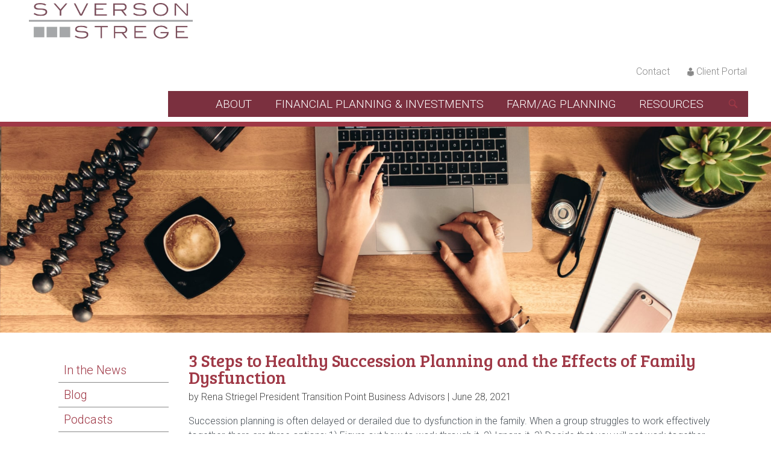

--- FILE ---
content_type: text/html; charset=UTF-8
request_url: https://www.onlyworkforyou.com/resources/blog/3-steps-to-healthy-succession-planning-and-the-effects-of-family-dysfunction
body_size: 16417
content:
<!doctype html><html lang="en"><head>
		<meta charset="utf-8">
		<title>3 Steps to Healthy Succession Planning - Syverson Strege</title>
		
		<meta name="description" content="Succession planning is often delayed or derailed due to dysfunction in the family.">
		
<link type="text/css" rel="stylesheet" href="https://www.onlyworkforyou.com/hubfs/hub_generated/template_assets/1/148391873124/1768423484265/template__blog.min.css">

		
		
		
		
		
			
		
		
		<script src="https://code.jquery.com/jquery-3.7.0.js" integrity="sha256-JlqSTELeR4TLqP0OG9dxM7yDPqX1ox/HfgiSLBj8+kM=" crossorigin="anonymous"></script>
		<meta name="viewport" content="width=device-width, initial-scale=1">

    
    <meta property="og:description" content="Succession planning is often delayed or derailed due to dysfunction in the family.">
    <meta property="og:title" content="3 Steps to Healthy Succession Planning - Syverson Strege">
    <meta name="twitter:description" content="Succession planning is often delayed or derailed due to dysfunction in the family.">
    <meta name="twitter:title" content="3 Steps to Healthy Succession Planning - Syverson Strege">

    

    
    <style>
a.cta_button{-moz-box-sizing:content-box !important;-webkit-box-sizing:content-box !important;box-sizing:content-box !important;vertical-align:middle}.hs-breadcrumb-menu{list-style-type:none;margin:0px 0px 0px 0px;padding:0px 0px 0px 0px}.hs-breadcrumb-menu-item{float:left;padding:10px 0px 10px 10px}.hs-breadcrumb-menu-divider:before{content:'›';padding-left:10px}.hs-featured-image-link{border:0}.hs-featured-image{float:right;margin:0 0 20px 20px;max-width:50%}@media (max-width: 568px){.hs-featured-image{float:none;margin:0;width:100%;max-width:100%}}.hs-screen-reader-text{clip:rect(1px, 1px, 1px, 1px);height:1px;overflow:hidden;position:absolute !important;width:1px}
</style>

<link rel="stylesheet" href="https://www.onlyworkforyou.com/hubfs/hub_generated/template_assets/1/148391808441/1768423477472/template_main.min.css">
<link rel="stylesheet" href="https://cdnjs.cloudflare.com/ajax/libs/font-awesome/6.2.1/css/all.min.css">
<link rel="stylesheet" href="https://www.onlyworkforyou.com/hubfs/hub_generated/template_assets/1/148388622961/1768423476410/template_theme-overrides.min.css">
<link rel="stylesheet" href="https://fonts.googleapis.com/css2?family=Oswald:wght@200;300;400;500;600;700&amp;display=swap">
<link rel="stylesheet" href="https://fonts.googleapis.com/css?family=Bree+Serif|Roboto:300|Roboto+Slab">
<link rel="stylesheet" href="https://fonts.googleapis.com/css2?family=Roboto:ital,wght@0,100;0,300;0,400;0,500;0,700;0,900;1,100;1,300;1,400;1,500;1,700;1,900&amp;display=swap">
<link rel="stylesheet" href="https://www.onlyworkforyou.com/hubfs/hub_generated/template_assets/1/148391888928/1768423475201/template_child.min.css">
<link rel="stylesheet" href="https://7052064.fs1.hubspotusercontent-na1.net/hubfs/7052064/hub_generated/module_assets/1/-2712622/1768421208913/module_search_input.min.css">

<style>
  #hs_cos_wrapper_header_search .hs-search-field__bar>form { border-radius:px; }

#hs_cos_wrapper_header_search .hs-search-field__bar>form>label {}

#hs_cos_wrapper_header_search .hs-search-field__bar>form>.hs-search-field__input { border-radius:px; }

#hs_cos_wrapper_header_search .hs-search-field__button { border-radius:px; }

#hs_cos_wrapper_header_search .hs-search-field__button:hover,
#hs_cos_wrapper_header_search .hs-search-field__button:focus {}

#hs_cos_wrapper_header_search .hs-search-field__button:active {}

#hs_cos_wrapper_header_search .hs-search-field--open .hs-search-field__suggestions { border-radius:px; }

#hs_cos_wrapper_header_search .hs-search-field--open .hs-search-field__suggestions a {}

#hs_cos_wrapper_header_search .hs-search-field--open .hs-search-field__suggestions a:hover {}

</style>

<link rel="stylesheet" href="https://www.onlyworkforyou.com/hubfs/hub_generated/module_assets/1/148741899174/1743382036253/module_header-social-share.min.css">
<link rel="stylesheet" href="https://www.onlyworkforyou.com/hubfs/hub_generated/module_assets/1/148390505893/1743381992617/module_banner.min.css">
<link rel="stylesheet" href="https://fonts.googleapis.com/css2?family=Oswald:wght@200;300;400;500;600;700&amp;family=Roboto:ital,wght@0,100;0,300;0,400;0,500;0,700;1,100;1,300;1,400;1,500&amp;display=swap">
 
<style>
  .accordion_wrap.banner,
  .banner ,
  .banner{
    
  }

  
</style>

 
<style>

  

  

  

  

  
  .banner *:not(a[class]):not(input):not(.hs-input):not(option):not(.popup_modal *){
    color: rgba(255, 255, 255, 1.0);
  }
  
</style>

 
<style>
  
</style>


<style>
  
  


</style>

<link rel="stylesheet" href="https://www.onlyworkforyou.com/hubfs/hub_generated/template_assets/1/148391657388/1768423479835/template_splide.min.css">
<link rel="stylesheet" href="https://www.onlyworkforyou.com/hubfs/hub_generated/module_assets/1/148390603866/1743382010780/module_content-with-top-image.min.css">
 
<style>

  
  
  .content_with_top_image{
    background-image: url('https://www.onlyworkforyou.com/hubfs/raw_assets/public/SyversonStrege_December2023/images/computer.jpg');
background-size: auto;
background-position: center center;
;
    background-repeat:no-repeat;
  }
   

  

  .content_with_top_image::before{
    background-color: rgba(70, 70, 70, 0.8);
    content: '';
    position: absolute;
    height: 100%;
    width: 100%;
    top: 0;
    left: 0;
    z-index: -1;
    pointer-events: none;
  }
  .content_with_top_image::before{
    z-index: 2;
  }
  

  

  

  

  
  .content_with_top_image *:not(a[class]):not(input):not(.hs-input):not(option):not(.popup_modal *){
    color: rgba(255, 255, 255, 1.0);
  }
  
</style>

 
<style>
  .accordion_wrap.content_with_top_image,
  .content_with_top_image ,
  .content_with_top_image{
    padding-top: 3.65em;
padding-right: 0px;
padding-bottom: 2.5em;
padding-left: 0px;

  }

  
</style>


<style>


  
  
  #modal_content_with_top_image_parent_index2_ind1 .popup_modal_box{
    background: rgba(255, 255, 255, 1.0);
  }
  
  

  
</style>


<style>
  .content_with_top_image.cnt-wit-tp-img-wrp .cnt-col{
    
    text-align:center;
    
  }
  .content_with_top_image.cnt-wit-tp-img-wrp .inner_spacing{
    
    
    

    
  }

  

  
  
</style>

<link rel="stylesheet" href="https://www.onlyworkforyou.com/hubfs/hub_generated/module_assets/1/148391657374/1743382025397/module_footer-section.min.css">

    <style>
      @import url('https://cdnjs.cloudflare.com/ajax/libs/font-awesome/4.0.1/css/font-awesome.css');

      
      .footer.footer_section__2 .footer-section-1 {
        padding-top:0px;
        padding-bottom:0px;
      }
      .footer.footer_section__2 .footer-section-1  .flex_row {
        border-top: px solid ;
      }


      

      

      
      .footer.footer_section__2 .footer-section-2 {
        padding-top:0px;
        padding-bottom:0px;
      }
      .footer.footer_section__2 .footer-section-2  .flex_row {
        border-top: px solid ;
      }


      

      

      


      
      
      
      
      
      

      .footer.footer_section__2 .footer-section-1 .col-section.num1 .footer-row.row1{
        padding-top: 0px;
        padding-bottom:0px;
      }


      

      

      

      

      
      .footer.footer_section__2 .footer-section-1 .num1 .row1 .footer-image img{
        max-width: 	50px;
      }

      
      
      
      
      

      .footer.footer_section__2 .footer-section-1 .col-section.num2 .footer-row.row1{
        padding-top: 0px;
        padding-bottom:0px;
      }


      

      

      

      

      
      .footer.footer_section__2 .footer-section-1 .num2 .row1 .footer-image img{
        max-width: 	50px;
      }

      
      

      .footer.footer_section__2 .footer-section-1 .col-section.num2 .footer-row.row2{
        padding-top: 0px;
        padding-bottom:0px;
      }


      

      

      

      

      
      .footer.footer_section__2 .footer-section-1 .num2 .row2 .footer-image img{
        max-width: 	50px;
      }

      
      
      
      
      

      .footer.footer_section__2 .footer-section-1 .col-section.num3 .footer-row.row1{
        padding-top: 0px;
        padding-bottom:0px;
      }


      

      

      

      

      
      .footer.footer_section__2 .footer-section-1 .num3 .row1 .footer-image img{
        max-width: 	50px;
      }

      
      

      .footer.footer_section__2 .footer-section-1 .col-section.num3 .footer-row.row2{
        padding-top: 0px;
        padding-bottom:0px;
      }


      

      

      

      

      
      .footer.footer_section__2 .footer-section-1 .num3 .row2 .footer-image img{
        max-width: 	103px;
      }

      
      

      .footer.footer_section__2 .footer-section-1 .col-section.num3 .footer-row.row3{
        padding-top: 0px;
        padding-bottom:0px;
      }


      

      

      

      

      
      .footer.footer_section__2 .footer-section-1 .num3 .row3 .footer-image img{
        max-width: 	74px;
      }

      
      

      .footer.footer_section__2 .footer-section-1 .col-section.num3 .footer-row.row4{
        padding-top: 0px;
        padding-bottom:0px;
      }


      

      

      

      

      
      .footer.footer_section__2 .footer-section-1 .num3 .row4 .footer-image img{
        max-width: 	50px;
      }

      
      

      .footer.footer_section__2 .footer-section-1 .flex_row.primary_font{
        color: rgba(211, 211, 211, 1.0);
      }

      
      
      
      
      
      

      .footer.footer_section__2 .footer-section-2 .col-section.num1 .footer-row.row1{
        padding-top: 0px;
        padding-bottom:0px;
      }


      

      

      

      

      
      .footer.footer_section__2 .footer-section-2 .num1 .row1 .footer-image img{
        max-width: 	50px;
      }

      
      

      .footer.footer_section__2 .footer-section-2 .flex_row.primary_font{
        color: rgba(211, 211, 211, 1.0);
      }

      



      


      
      
      



      @media(min-width:768px)  {
        .footer.footer_section__2 .footer-section-1 .col-section.num1{
          width: 33.33%;
        }
      }

      

      @media(max-width:767px)  {
        .footer.footer_section__2 .footer-section-1 .col-section.num1{
          width: %;
        }
      }
      



      @media(min-width:768px)  {
        .footer.footer_section__2 .footer-section-1 .col-section.num2{
          width: 33.33%;
        }
      }

      

      @media(max-width:767px)  {
        .footer.footer_section__2 .footer-section-1 .col-section.num2{
          width: %;
        }
      }
      



      @media(min-width:768px)  {
        .footer.footer_section__2 .footer-section-1 .col-section.num3{
          width: 33.33%;
        }
      }

      

      @media(max-width:767px)  {
        .footer.footer_section__2 .footer-section-1 .col-section.num3{
          width: %;
        }
      }
      
      
      
      



      @media(min-width:768px)  {
        .footer.footer_section__2 .footer-section-2 .col-section.num1{
          width: 100%;
        }
      }

      

      @media(max-width:767px)  {
        .footer.footer_section__2 .footer-section-2 .col-section.num1{
          width: %;
        }
      }
      
      
    </style>
    
<style>
  @font-face {
    font-family: "Roboto";
    font-weight: 400;
    font-style: normal;
    font-display: swap;
    src: url("/_hcms/googlefonts/Roboto/regular.woff2") format("woff2"), url("/_hcms/googlefonts/Roboto/regular.woff") format("woff");
  }
  @font-face {
    font-family: "Roboto";
    font-weight: 400;
    font-style: normal;
    font-display: swap;
    src: url("/_hcms/googlefonts/Roboto/regular.woff2") format("woff2"), url("/_hcms/googlefonts/Roboto/regular.woff") format("woff");
  }
  @font-face {
    font-family: "Roboto";
    font-weight: 700;
    font-style: normal;
    font-display: swap;
    src: url("/_hcms/googlefonts/Roboto/700.woff2") format("woff2"), url("/_hcms/googlefonts/Roboto/700.woff") format("woff");
  }
  @font-face {
    font-family: "Oswald";
    font-weight: 500;
    font-style: normal;
    font-display: swap;
    src: url("/_hcms/googlefonts/Oswald/500.woff2") format("woff2"), url("/_hcms/googlefonts/Oswald/500.woff") format("woff");
  }
  @font-face {
    font-family: "Oswald";
    font-weight: 400;
    font-style: normal;
    font-display: swap;
    src: url("/_hcms/googlefonts/Oswald/regular.woff2") format("woff2"), url("/_hcms/googlefonts/Oswald/regular.woff") format("woff");
  }
  @font-face {
    font-family: "Oswald";
    font-weight: 700;
    font-style: normal;
    font-display: swap;
    src: url("/_hcms/googlefonts/Oswald/700.woff2") format("woff2"), url("/_hcms/googlefonts/Oswald/700.woff") format("woff");
  }
  @font-face {
    font-family: "Bree Serif";
    font-weight: 400;
    font-style: normal;
    font-display: swap;
    src: url("/_hcms/googlefonts/Bree_Serif/regular.woff2") format("woff2"), url("/_hcms/googlefonts/Bree_Serif/regular.woff") format("woff");
  }
</style>

<!-- Editor Styles -->
<style id="hs_editor_style" type="text/css">
#hs_cos_wrapper_logo_img  { display: block !important; padding-bottom: 10px !important; padding-left: 10px !important; padding-right: 20px !important; padding-top: 10px !important }
#hs_cos_wrapper_primary_menu .hs-menu-wrapper > ul  { background-color: #7b303f !important; background-image: none !important; color: #ffffff !important; padding-left: 40px !important; text-align: center !important }
#hs_cos_wrapper_primary_menu li.hs-menu-item a:link  { background-color: #7b303f !important; color: #ffffff !important; text-align: center !important }
#hs_cos_wrapper_primary_menu li.hs-menu-item a  { background-color: #7b303f !important; color: #ffffff !important; text-align: center !important }
#hs_cos_wrapper_primary_menu  p , #hs_cos_wrapper_primary_menu  li , #hs_cos_wrapper_primary_menu  span , #hs_cos_wrapper_primary_menu  label , #hs_cos_wrapper_primary_menu  h1 , #hs_cos_wrapper_primary_menu  h2 , #hs_cos_wrapper_primary_menu  h3 , #hs_cos_wrapper_primary_menu  h4 , #hs_cos_wrapper_primary_menu  h5 , #hs_cos_wrapper_primary_menu  h6  { color: #ffffff !important }
</style>
    <script type="application/ld+json">
{
  "mainEntityOfPage" : {
    "@type" : "WebPage",
    "@id" : "https://www.onlyworkforyou.com/resources/blog/3-steps-to-healthy-succession-planning-and-the-effects-of-family-dysfunction"
  },
  "author" : {
    "name" : "Rena Striegel President Transition Point Business Advisors",
    "url" : "https://www.onlyworkforyou.com/resources/blog/author/rena-striegel-president-transition-point-business-advisors",
    "@type" : "Person"
  },
  "headline" : "3 Steps to Healthy Succession Planning - Syverson Strege",
  "datePublished" : "2021-06-28T04:00:00.000Z",
  "dateModified" : "2023-12-01T17:59:06.845Z",
  "publisher" : {
    "logo" : {
      "url" : "https://www.onlyworkforyou.com/hubfs/Imported_Blog_Media/syverson-strege-logo-3.jpg",
      "@type" : "ImageObject"
    },
    "@type" : "Organization"
  },
  "@context" : "https://schema.org",
  "@type" : "BlogPosting",
  "image" : [ "https://www.onlyworkforyou.com/hubfs/Imported_Blog_Media/compress156-157_28_11zon.png" ]
}
</script>


  <script data-search_input-config="config_header_search" type="application/json">
  {
    "autosuggest_results_message": "Results for \u201C[[search_term]]\u201D",
    "autosuggest_no_results_message": "There are no autosuggest results for \u201C[[search_term]]\u201D",
    "sr_empty_search_field_message": "There are no suggestions because the search field is empty.",
    "sr_autosuggest_results_message": "There are currently [[number_of_results]] auto-suggested results for [[search_term]]. Navigate to the results list by pressing the down arrow key, or press return to search for all results.",
    "sr_search_field_aria_label": "This is a search field with an auto-suggest feature attached.",
    "sr_search_button_aria_label": "Search"
  }
  </script>

  <script id="hs-search-input__valid-content-types" type="application/json">
    [
      
        "SITE_PAGE",
      
        "LANDING_PAGE",
      
        "BLOG_POST",
      
        "LISTING_PAGE",
      
        "KNOWLEDGE_ARTICLE",
      
        "HS_CASE_STUDY"
      
    ]
  </script>


    
<!--  Added by GoogleTagManager integration -->
<script>
var _hsp = window._hsp = window._hsp || [];
window.dataLayer = window.dataLayer || [];
function gtag(){dataLayer.push(arguments);}

var useGoogleConsentModeV2 = true;
var waitForUpdateMillis = 1000;



var hsLoadGtm = function loadGtm() {
    if(window._hsGtmLoadOnce) {
      return;
    }

    if (useGoogleConsentModeV2) {

      gtag('set','developer_id.dZTQ1Zm',true);

      gtag('consent', 'default', {
      'ad_storage': 'denied',
      'analytics_storage': 'denied',
      'ad_user_data': 'denied',
      'ad_personalization': 'denied',
      'wait_for_update': waitForUpdateMillis
      });

      _hsp.push(['useGoogleConsentModeV2'])
    }

    (function(w,d,s,l,i){w[l]=w[l]||[];w[l].push({'gtm.start':
    new Date().getTime(),event:'gtm.js'});var f=d.getElementsByTagName(s)[0],
    j=d.createElement(s),dl=l!='dataLayer'?'&l='+l:'';j.async=true;j.src=
    'https://www.googletagmanager.com/gtm.js?id='+i+dl;f.parentNode.insertBefore(j,f);
    })(window,document,'script','dataLayer','GTM-MMTVP9JG');

    window._hsGtmLoadOnce = true;
};

_hsp.push(['addPrivacyConsentListener', function(consent){
  if(consent.allowed || (consent.categories && consent.categories.analytics)){
    hsLoadGtm();
  }
}]);

</script>

<!-- /Added by GoogleTagManager integration -->



<link rel="amphtml" href="https://www.onlyworkforyou.com/resources/blog/3-steps-to-healthy-succession-planning-and-the-effects-of-family-dysfunction?hs_amp=true">

<meta property="og:image" content="https://www.onlyworkforyou.com/hubfs/Imported_Blog_Media/compress156-157_28_11zon.png">
<meta property="og:image:width" content="1459">
<meta property="og:image:height" content="870">

<meta name="twitter:image" content="https://www.onlyworkforyou.com/hubfs/Imported_Blog_Media/compress156-157_28_11zon.png">


<meta property="og:url" content="https://www.onlyworkforyou.com/resources/blog/3-steps-to-healthy-succession-planning-and-the-effects-of-family-dysfunction">
<meta name="twitter:card" content="summary_large_image">

<link rel="canonical" href="https://www.onlyworkforyou.com/resources/blog/3-steps-to-healthy-succession-planning-and-the-effects-of-family-dysfunction">

<meta property="og:type" content="article">
<link rel="alternate" type="application/rss+xml" href="https://www.onlyworkforyou.com/resources/blog/rss.xml">
<meta name="twitter:domain" content="www.onlyworkforyou.com">
<script src="//platform.linkedin.com/in.js" type="text/javascript">
    lang: en_US
</script>

<meta http-equiv="content-language" content="en">






		
	<meta name="generator" content="HubSpot"></head>
	<body>
<!--  Added by GoogleTagManager integration -->
<noscript><iframe src="https://www.googletagmanager.com/ns.html?id=GTM-MMTVP9JG" height="0" width="0" style="display:none;visibility:hidden"></iframe></noscript>

<!-- /Added by GoogleTagManager integration -->

		<div class="body-wrapper   hs-content-id-148155120761 hs-blog-post hs-blog-id-148146839204">
			
			
			
			<div data-global-resource-path="SyversonStrege_December2023/templates/partials/header.html"><header class="header">
	<div class="header-inner">
		<div class="page-center">
			<div class="logo-wrp">
				<div id="hs_cos_wrapper_logo_img" class="hs_cos_wrapper hs_cos_wrapper_widget hs_cos_wrapper_type_module widget-type-rich_text" style="" data-hs-cos-general-type="widget" data-hs-cos-type="module"><span id="hs_cos_wrapper_logo_img_" class="hs_cos_wrapper hs_cos_wrapper_widget hs_cos_wrapper_type_rich_text" style="" data-hs-cos-general-type="widget" data-hs-cos-type="rich_text"><p><a href="https://www.onlyworkforyou.com" rel="noopener"><img src="https://www.onlyworkforyou.com/hs-fs/hubfs/SyversonStrege_Main_Logo_012819_02_Medium_RGB.jpg?width=911&amp;height=200&amp;name=SyversonStrege_Main_Logo_012819_02_Medium_RGB.jpg" width="911" height="200" loading="lazy" alt="" style="height: auto; max-width: 100%; width: 911px; margin-left: 0px; margin-right: 10px; float: left; margin-top: 0px;" srcset="https://www.onlyworkforyou.com/hs-fs/hubfs/SyversonStrege_Main_Logo_012819_02_Medium_RGB.jpg?width=456&amp;height=100&amp;name=SyversonStrege_Main_Logo_012819_02_Medium_RGB.jpg 456w, https://www.onlyworkforyou.com/hs-fs/hubfs/SyversonStrege_Main_Logo_012819_02_Medium_RGB.jpg?width=911&amp;height=200&amp;name=SyversonStrege_Main_Logo_012819_02_Medium_RGB.jpg 911w, https://www.onlyworkforyou.com/hs-fs/hubfs/SyversonStrege_Main_Logo_012819_02_Medium_RGB.jpg?width=1367&amp;height=300&amp;name=SyversonStrege_Main_Logo_012819_02_Medium_RGB.jpg 1367w, https://www.onlyworkforyou.com/hs-fs/hubfs/SyversonStrege_Main_Logo_012819_02_Medium_RGB.jpg?width=1822&amp;height=400&amp;name=SyversonStrege_Main_Logo_012819_02_Medium_RGB.jpg 1822w, https://www.onlyworkforyou.com/hs-fs/hubfs/SyversonStrege_Main_Logo_012819_02_Medium_RGB.jpg?width=2278&amp;height=500&amp;name=SyversonStrege_Main_Logo_012819_02_Medium_RGB.jpg 2278w, https://www.onlyworkforyou.com/hs-fs/hubfs/SyversonStrege_Main_Logo_012819_02_Medium_RGB.jpg?width=2733&amp;height=600&amp;name=SyversonStrege_Main_Logo_012819_02_Medium_RGB.jpg 2733w" sizes="(max-width: 911px) 100vw, 911px"></a></p>
<p>&nbsp;</p></span></div>
			</div>
			<nav class="site-nav">
				<div class="nav-bar">
					<div class="hamburger"></div>
				</div>
				<div class="top-menu">
					<span id="hs_cos_wrapper_top_menu" class="hs_cos_wrapper hs_cos_wrapper_widget hs_cos_wrapper_type_menu" style="" data-hs-cos-general-type="widget" data-hs-cos-type="menu"><div id="hs_menu_wrapper_top_menu" class="hs-menu-wrapper active-branch flyouts hs-menu-flow-horizontal" role="navigation" data-sitemap-name="default" data-menu-id="148578199812" aria-label="Navigation Menu">
 <ul role="menu">
  <li class="hs-menu-item hs-menu-depth-1" role="none"><a href="https://www.onlyworkforyou.com/contact" role="menuitem">Contact</a></li>
  <li class="hs-menu-item hs-menu-depth-1" role="none"><a href="https://www.onlyworkforyou.com/client-portal" role="menuitem">Client Portal</a></li>
 </ul>
</div></span>
				</div>
				<div class="main-menu">
						<span id="hs_cos_wrapper_primary_menu" class="hs_cos_wrapper hs_cos_wrapper_widget hs_cos_wrapper_type_menu" style="" data-hs-cos-general-type="widget" data-hs-cos-type="menu"><div id="hs_menu_wrapper_primary_menu" class="hs-menu-wrapper active-branch flyouts hs-menu-flow-horizontal" role="navigation" data-sitemap-name="default" data-menu-id="148724214921" aria-label="Navigation Menu">
 <ul role="menu">
  <li class="hs-menu-item hs-menu-depth-1 hs-item-has-children" role="none"><a href="javascript:;" aria-haspopup="true" aria-expanded="false" role="menuitem">About</a>
   <ul role="menu" class="hs-menu-children-wrapper">
    <li class="hs-menu-item hs-menu-depth-2" role="none"><a href="https://www.onlyworkforyou.com/about/who-we-are" role="menuitem">Who We Are</a></li>
    <li class="hs-menu-item hs-menu-depth-2" role="none"><a href="https://www.onlyworkforyou.com/about/who-we-serve" role="menuitem">Who We Serve</a></li>
    <li class="hs-menu-item hs-menu-depth-2" role="none"><a href="https://www.onlyworkforyou.com/about/our-team" role="menuitem">Our Team</a></li>
    <li class="hs-menu-item hs-menu-depth-2" role="none"><a href="https://www.onlyworkforyou.com/about/testimonials" role="menuitem">Testimonials</a></li>
    <li class="hs-menu-item hs-menu-depth-2" role="none"><a href="https://www.onlyworkforyou.com/about/core-values" role="menuitem">Core Values</a></li>
    <li class="hs-menu-item hs-menu-depth-2" role="none"><a href="https://www.onlyworkforyou.com/about/history" role="menuitem">History</a></li>
    <li class="hs-menu-item hs-menu-depth-2" role="none"><a href="https://www.onlyworkforyou.com/about/giving" role="menuitem">Giving</a></li>
    <li class="hs-menu-item hs-menu-depth-2" role="none"><a href="https://www.onlyworkforyou.com/about/careers" role="menuitem">Careers</a></li>
   </ul></li>
  <li class="hs-menu-item hs-menu-depth-1 hs-item-has-children" role="none"><a href="javascript:;" aria-haspopup="true" aria-expanded="false" role="menuitem">Financial Planning &amp; Investments</a>
   <ul role="menu" class="hs-menu-children-wrapper">
    <li class="hs-menu-item hs-menu-depth-2" role="none"><a href="https://www.onlyworkforyou.com/financial-planning" role="menuitem">Financial Planning</a></li>
    <li class="hs-menu-item hs-menu-depth-2" role="none"><a href="https://www.onlyworkforyou.com/financial-planning/meeting-process" role="menuitem">Meeting Process</a></li>
    <li class="hs-menu-item hs-menu-depth-2" role="none"><a href="https://www.onlyworkforyou.com/investment-management/investment-services" role="menuitem">Investment Services</a></li>
    <li class="hs-menu-item hs-menu-depth-2" role="none"><a href="https://www.onlyworkforyou.com/investment-management/market-commentary" role="menuitem">Market Commentary</a></li>
   </ul></li>
  <li class="hs-menu-item hs-menu-depth-1 hs-item-has-children" role="none"><a href="javascript:;" aria-haspopup="true" aria-expanded="false" role="menuitem">Farm/Ag Planning</a>
   <ul role="menu" class="hs-menu-children-wrapper">
    <li class="hs-menu-item hs-menu-depth-2" role="none"><a href="https://www.onlyworkforyou.com/farm/ag-planning" role="menuitem">Our Approach</a></li>
   </ul></li>
  <li class="hs-menu-item hs-menu-depth-1 hs-item-has-children" role="none"><a href="https://www.onlyworkforyou.com/resources" aria-haspopup="true" aria-expanded="false" role="menuitem">Resources</a>
   <ul role="menu" class="hs-menu-children-wrapper">
    <li class="hs-menu-item hs-menu-depth-2" role="none"><a href="https://www.onlyworkforyou.com/resources/in-the-news" role="menuitem">In the News</a></li>
    <li class="hs-menu-item hs-menu-depth-2" role="none"><a href="https://www.onlyworkforyou.com/resources/blog" role="menuitem">Blog</a></li>
    <li class="hs-menu-item hs-menu-depth-2" role="none"><a href="https://www.onlyworkforyou.com/resources/podcasts" role="menuitem">Podcasts</a></li>
    <li class="hs-menu-item hs-menu-depth-2 hs-item-has-children" role="none"><a href="https://www.onlyworkforyou.com/resources/newsletter" role="menuitem">Newsletter</a>
     <ul role="menu" class="hs-menu-children-wrapper">
      <li class="hs-menu-item hs-menu-depth-3" role="none"><a href="https://www.onlyworkforyou.com/resources/newsletter/2022-newsletters-0-0" role="menuitem">2024 Newsletters</a></li>
      <li class="hs-menu-item hs-menu-depth-3" role="none"><a href="https://www.onlyworkforyou.com/resources/newsletter/2022-newsletters-0" role="menuitem">2023 Newsletters</a></li>
      <li class="hs-menu-item hs-menu-depth-3" role="none"><a href="https://www.onlyworkforyou.com/resources/newsletter/2022-newsletters" role="menuitem">2022 Newsletters</a></li>
      <li class="hs-menu-item hs-menu-depth-3" role="none"><a href="https://www.onlyworkforyou.com/resources/newsletter/2021-newsletters" role="menuitem">2021 Newsletters</a></li>
      <li class="hs-menu-item hs-menu-depth-3" role="none"><a href="https://www.onlyworkforyou.com/resources/newsletter/2020-newsletters" role="menuitem">2020 Newsletters</a></li>
      <li class="hs-menu-item hs-menu-depth-3" role="none"><a href="https://www.onlyworkforyou.com/resources/newsletter/2019-newsletters" role="menuitem">2019 Newsletters</a></li>
      <li class="hs-menu-item hs-menu-depth-3" role="none"><a href="https://www.onlyworkforyou.com/resources/newsletter/2018-newsletters" role="menuitem">2018 Newsletters</a></li>
     </ul></li>
    <li class="hs-menu-item hs-menu-depth-2" role="none"><a href="https://www.onlyworkforyou.com/resources/events" role="menuitem">Events</a></li>
    <li class="hs-menu-item hs-menu-depth-2" role="none"><a href="https://www.onlyworkforyou.com/resources/fit-videos" role="menuitem">FIT Videos</a></li>
    <li class="hs-menu-item hs-menu-depth-2" role="none"><a href="https://www.onlyworkforyou.com/resources/outside-resources" role="menuitem">Outside Resources</a></li>
    <li class="hs-menu-item hs-menu-depth-2" role="none"><a href="https://www.onlyworkforyou.com/hubfs/SyversonStrege_December2023/pdf/Syverson%20Strege%20Brochure.pdf" role="menuitem" target="_blank" rel="noopener">Brochure</a></li>
    <li class="hs-menu-item hs-menu-depth-2" role="none"><a href="https://www.onlyworkforyou.com/resources/faqs" role="menuitem">FAQs</a></li>
    <li class="hs-menu-item hs-menu-depth-2" role="none"><a href="https://www.onlyworkforyou.com/resources/educate-to-give" role="menuitem">Educate to Give</a></li>
    <li class="hs-menu-item hs-menu-depth-2" role="none"><a href="https://www.onlyworkforyou.com/resources/basic-data-form" role="menuitem">Basic Data Form</a></li>
    <li class="hs-menu-item hs-menu-depth-2" role="none"><a href="https://www.onlyworkforyou.com/resources/2024-important-numbers" role="menuitem">2026 Important Numbers</a></li>
   </ul></li>
 </ul>
</div></span>
				</div>
			</nav>
		</div>
	</div>
</header>

<li class="search-wrp">
	<div class="search-inner">
		<div id="hs_cos_wrapper_header_search" class="hs_cos_wrapper hs_cos_wrapper_widget hs_cos_wrapper_type_module" style="" data-hs-cos-general-type="widget" data-hs-cos-type="module">












  












<div class="hs-search-field">
    <div class="hs-search-field__bar hs-search-field__bar--button-inline  ">
      <form data-hs-do-not-collect="true" class="hs-search-field__form" action="/hs-search-results">

        <label class="hs-search-field__label show-for-sr" for="header_search-input">This is a search field with an auto-suggest feature attached.</label>

        <input role="combobox" aria-expanded="false" aria-controls="autocomplete-results" aria-label="This is a search field with an auto-suggest feature attached." type="search" class="hs-search-field__input" id="header_search-input" name="q" autocomplete="off" aria-autocomplete="list" placeholder="find something...">

        
          
            <input type="hidden" name="type" value="SITE_PAGE">
          
        
          
        
          
            <input type="hidden" name="type" value="BLOG_POST">
          
        
          
            <input type="hidden" name="type" value="LISTING_PAGE">
          
        
          
        
          
        

        

        <button class="hs-search-field__button " aria-label="Search"> </button>
        <div class="hs-search-field__suggestions-container ">
          <ul id="autocomplete-results" role="listbox" aria-label="term" class="hs-search-field__suggestions">
            
              <li role="option" tabindex="-1" aria-posinset="1" aria-setsize="0" class="results-for show-for-sr">There are no suggestions because the search field is empty.</li>
            
          </ul>
        </div>
      </form>
    </div>
    <div id="sr-messenger" class="hs-search-sr-message-container show-for-sr" role="status" aria-live="polite" aria-atomic="true">
    </div>
</div>

</div>
	</div>
	<a search-button="" class="button-icon"></a>
</li>

<li class="social-wrp">
	<div id="hs_cos_wrapper_social_share" class="hs_cos_wrapper hs_cos_wrapper_widget hs_cos_wrapper_type_module" style="" data-hs-cos-general-type="widget" data-hs-cos-type="module"><div class="social-icons">
	
	
	<a href="https://www.facebook.com/syversonstrege" target="_blank" rel="noopener">
		<svg class="svg-icon" viewbox="0 0 430.113 430.114"><use xlink:href="#svg-facebook"><path id="svg-facebook" data-viewbox="0 0 430.113 430.114" d="M158.081,83.3c0,10.839,0,59.218,0,59.218h-43.385v72.412h43.385v215.183h89.122V214.936h59.805 c0,0,5.601-34.721,8.316-72.685c-7.784,0-67.784,0-67.784,0s0-42.127,0-49.511c0-7.4,9.717-17.354,19.321-17.354
c9.586,0,29.818,0,48.557,0c0-9.859,0-43.924,0-75.385c-25.016,0-53.476,0-66.021,0C155.878-0.004,158.081,72.48,158.081,83.3z"></path></use></svg>
	</a>
	
	
	<a href="https://twitter.com/SyversonStrege" target="_blank" rel="noopener">
		<svg class="svg-icon" viewbox="0 0 612 612"><use xlink:href="#svg-twitter"><path id="svg-twitter" data-viewbox="0 0 612 612" d="M612,116.258c-22.525,9.981-46.694,16.75-72.088,19.772c25.929-15.527,45.777-40.155,55.184-69.411
c-24.322,14.379-51.169,24.82-79.775,30.48c-22.907-24.437-55.49-39.658-91.63-39.658c-69.334,0-125.551,56.217-125.551,125.513
c0,9.828,1.109,19.427,3.251,28.606C197.065,206.32,104.556,156.337,42.641,80.386c-10.823,18.51-16.98,40.078-16.98,63.101
c0,43.559,22.181,81.993,55.835,104.479c-20.575-0.688-39.926-6.348-56.867-15.756v1.568c0,60.806,43.291,111.554,100.693,123.104
c-10.517,2.83-21.607,4.398-33.08,4.398c-8.107,0-15.947-0.803-23.634-2.333c15.985,49.907,62.336,86.199,117.253,87.194
c-42.947,33.654-97.099,53.655-155.916,53.655c-10.134,0-20.116-0.612-29.944-1.721c55.567,35.681,121.536,56.485,192.438,56.485
c230.948,0,357.188-191.291,357.188-357.188l-0.421-16.253C573.872,163.526,595.211,141.422,612,116.258z"></path></use></svg>
	</a>
	
	
	<a href="https://www.linkedin.com/company/syverson-strege/" target="_blank" rel="noopener">
		<svg class="svg-icon" viewbox="0 0 430.113 430.114"><use xlink:href="#svg-linked-in"><path id="svg-linked-in" data-viewbox="0 0 430.117 430.117" d="M430.117,261.543V420.56h-92.188V272.193c0-37.271-13.334-62.707-46.703-62.707
c-25.473,0-40.632,17.142-47.301,33.724c-2.432,5.928-3.058,14.179-3.058,22.477V420.56h-92.219c0,0,1.242-251.285,0-277.32h92.21
v39.309c-0.187,0.294-0.43,0.611-0.606,0.896h0.606v-0.896c12.251-18.869,34.13-45.824,83.102-45.824
C384.633,136.724,430.117,176.361,430.117,261.543z M52.183,9.558C20.635,9.558,0,30.251,0,57.463
c0,26.619,20.038,47.94,50.959,47.94h0.616c32.159,0,52.159-21.317,52.159-47.94C103.128,30.251,83.734,9.558,52.183,9.558z
M5.477,420.56h92.184v-277.32H5.477V420.56z"></path></use></svg>
	</a>
	
	
	<a href="https://www.youtube.com/channel/UCbSJUla1MQHibiH7Qh-6mSg/videos?view=0&amp;sort=dd&amp;shelf_id=1" target="_blank" rel="noopener">
		<svg class="svg-icon" viewbox="0 0 90 90"><use xlink:href="#svg-youtube"><path id="svg-youtube" data-viewbox="0 0 90 90" d="M70.939,65.832H66l0.023-2.869c0-1.275,1.047-2.318,2.326-2.318h0.315c1.282,0,2.332,1.043,2.332,2.318
L70.939,65.832z M52.413,59.684c-1.253,0-2.278,0.842-2.278,1.873V75.51c0,1.029,1.025,1.869,2.278,1.869
c1.258,0,2.284-0.84,2.284-1.869V61.557C54.697,60.525,53.671,59.684,52.413,59.684z M82.5,51.879v26.544
C82.5,84.79,76.979,90,70.23,90H19.771C13.02,90,7.5,84.79,7.5,78.423V51.879c0-6.367,5.52-11.578,12.271-11.578H70.23
C76.979,40.301,82.5,45.512,82.5,51.879z M23.137,81.305l-0.004-27.961l6.255,0.002v-4.143l-16.674-0.025v4.073l5.205,0.015v28.039
H23.137z M41.887,57.509h-5.215v14.931c0,2.16,0.131,3.24-0.008,3.621c-0.424,1.158-2.33,2.388-3.073,0.125
c-0.126-0.396-0.015-1.591-0.017-3.643l-0.021-15.034h-5.186l0.016,14.798c0.004,2.268-0.051,3.959,0.018,4.729
c0.127,1.357,0.082,2.939,1.341,3.843c2.346,1.69,6.843-0.252,7.968-2.668l-0.01,3.083l4.188,0.005L41.887,57.509L41.887,57.509z
M58.57,74.607L58.559,62.18c-0.004-4.736-3.547-7.572-8.356-3.74l0.021-9.239l-5.209,0.008l-0.025,31.89l4.284-0.062l0.39-1.986
C55.137,84.072,58.578,80.631,58.57,74.607z M74.891,72.96l-3.91,0.021c-0.002,0.155-0.008,0.334-0.01,0.529v2.182
c0,1.168-0.965,2.119-2.137,2.119h-0.766c-1.174,0-2.139-0.951-2.139-2.119V75.45v-2.4v-3.097h8.954v-3.37
c0-2.463-0.063-4.925-0.267-6.333c-0.641-4.454-6.893-5.161-10.051-2.881c-0.991,0.712-1.748,1.665-2.188,2.945
c-0.444,1.281-0.665,3.031-0.665,5.254v7.41C61.714,85.296,76.676,83.555,74.891,72.96z M54.833,32.732
c0.269,0.654,0.687,1.184,1.254,1.584c0.56,0.394,1.276,0.592,2.134,0.592c0.752,0,1.418-0.203,1.998-0.622
c0.578-0.417,1.065-1.04,1.463-1.871l-0.099,2.046h5.813V9.74H62.82v19.24c0,1.042-0.858,1.895-1.907,1.895
c-1.043,0-1.904-0.853-1.904-1.895V9.74h-4.776v16.674c0,2.124,0.039,3.54,0.102,4.258C54.4,31.385,54.564,32.069,54.833,32.732z
M37.217,18.77c0-2.373,0.198-4.226,0.591-5.562c0.396-1.331,1.107-2.401,2.137-3.208c1.027-0.811,2.342-1.217,3.941-1.217
c1.345,0,2.497,0.264,3.459,0.781c0.967,0.52,1.713,1.195,2.23,2.028c0.527,0.836,0.885,1.695,1.076,2.574
c0.195,0.891,0.291,2.235,0.291,4.048v6.252c0,2.293-0.092,3.98-0.271,5.051c-0.177,1.074-0.557,2.07-1.146,3.004
c-0.58,0.924-1.329,1.615-2.237,2.056c-0.918,0.445-1.968,0.663-3.154,0.663c-1.325,0-2.441-0.183-3.361-0.565
c-0.923-0.38-1.636-0.953-2.144-1.714c-0.513-0.762-0.874-1.69-1.092-2.772c-0.219-1.081-0.323-2.707-0.323-4.874L37.217,18.77
L37.217,18.77z M41.77,28.59c0,1.4,1.042,2.543,2.311,2.543c1.27,0,2.308-1.143,2.308-2.543V15.43c0-1.398-1.038-2.541-2.308-2.541
c-1.269,0-2.311,1.143-2.311,2.541V28.59z M25.682,35.235h5.484l0.006-18.96l6.48-16.242h-5.998l-3.445,12.064L24.715,0h-5.936
l6.894,16.284L25.682,35.235z"></path></use></svg>
	</a>
</div></div>
</li>
<div class="header-overlay"></div></div>
			
			

			





















<!--  -->









































<!--  -->














<div class="external_post_url hide">
	
</div>



<div id="hs_cos_wrapper_banner" class="hs_cos_wrapper hs_cos_wrapper_widget hs_cos_wrapper_type_module" style="" data-hs-cos-general-type="widget" data-hs-cos-type="module">  

<div class="banner simple-banner brd_right dnd_padd  vid_ bg_image th_bg_primary cm_banner   ">
  


<div class="bg_el overlay_bg" style="background-color:rgba(2, 103, 128, 0.0)"></div>





<div class="bg_el bg_img" style="background-image:url(https://www.onlyworkforyou.com/hubfs/raw_assets/public/SyversonStrege_December2023/images/blog-header-new-min.jpeg);background-position:center center"></div>












  <div class="page-center theme_center text_center img_after_col">
    <div class="flex_row">
      <div class="banner-content-inner col12">
        

        



        
      </div>
      
    </div>
  </div>

  

  

</div>












  



</div>



<main id="main-content" class="body-container-wrapper blog-post-sidebar-layout cm-blog-post-sidebr">
	<div class="body-container body-container--blog-post post_wrapper">
		<div class="main_wrapper">
			<div class="content-wrapper two_columns clearfix">
				<div class="left_col">
					<div class="blog_post_menu">
						<span id="hs_cos_wrapper_menu" class="hs_cos_wrapper hs_cos_wrapper_widget hs_cos_wrapper_type_menu" style="" data-hs-cos-general-type="widget" data-hs-cos-type="menu"><div id="hs_menu_wrapper_menu" class="hs-menu-wrapper active-branch no-flyouts hs-menu-flow-horizontal" role="navigation" data-sitemap-name="default" data-menu-id="148911456684" aria-label="Navigation Menu">
 <ul role="menu">
  <li class="hs-menu-item hs-menu-depth-1 hs-item-has-children" role="none"><a href="https://www.onlyworkforyou.com/resources" aria-haspopup="true" aria-expanded="false" role="menuitem">Resources</a>
   <ul role="menu" class="hs-menu-children-wrapper">
    <li class="hs-menu-item hs-menu-depth-2" role="none"><a href="https://www.onlyworkforyou.com/resources/in-the-news" role="menuitem">In the News</a></li>
    <li class="hs-menu-item hs-menu-depth-2" role="none"><a href="https://www.onlyworkforyou.com/resources/blog" role="menuitem">Blog</a></li>
    <li class="hs-menu-item hs-menu-depth-2" role="none"><a href="https://www.onlyworkforyou.com/resources/podcasts" role="menuitem">Podcasts</a></li>
    <li class="hs-menu-item hs-menu-depth-2 hs-item-has-children" role="none"><a href="https://www.onlyworkforyou.com/resources/newsletter" role="menuitem">Newsletter</a>
     <ul role="menu" class="hs-menu-children-wrapper">
      <li class="hs-menu-item hs-menu-depth-3" role="none"><a href="https://www.onlyworkforyou.com/resources/newsletter/2022-newsletters" role="menuitem">2022 Newsletters</a></li>
      <li class="hs-menu-item hs-menu-depth-3" role="none"><a href="https://www.onlyworkforyou.com/resources/newsletter/2021-newsletters" role="menuitem">2021 Newsletters</a></li>
      <li class="hs-menu-item hs-menu-depth-3" role="none"><a href="https://www.onlyworkforyou.com/resources/newsletter/2020-newsletters" role="menuitem">2020 Newsletters</a></li>
      <li class="hs-menu-item hs-menu-depth-3" role="none"><a href="https://www.onlyworkforyou.com/resources/newsletter/2019-newsletters" role="menuitem">2019 Newsletters</a></li>
      <li class="hs-menu-item hs-menu-depth-3" role="none"><a href="https://www.onlyworkforyou.com/resources/newsletter/2018-newsletters" role="menuitem">2018 Newsletters</a></li>
     </ul></li>
    <li class="hs-menu-item hs-menu-depth-2" role="none"><a href="https://www.onlyworkforyou.com/resources/events" role="menuitem">Events</a></li>
    <li class="hs-menu-item hs-menu-depth-2" role="none"><a href="https://www.onlyworkforyou.com/resources/fit-videos" role="menuitem">FIT Videos</a></li>
    <li class="hs-menu-item hs-menu-depth-2" role="none"><a href="https://www.onlyworkforyou.com/resources/outside-resources" role="menuitem">Outside Resources</a></li>
    <li class="hs-menu-item hs-menu-depth-2" role="none"><a href="https://www.onlyworkforyou.com/hubfs/SyversonStrege_December2023/pdf/Syverson%20Strege%20Brochure.pdf" role="menuitem" target="_blank" rel="noopener">Brochure</a></li>
    <li class="hs-menu-item hs-menu-depth-2" role="none"><a href="https://www.onlyworkforyou.com/resources/faqs" role="menuitem">FAQs</a></li>
    <li class="hs-menu-item hs-menu-depth-2" role="none"><a href="https://www.onlyworkforyou.com/resources/educate-to-give" role="menuitem">Educate to Give</a></li>
    <li class="hs-menu-item hs-menu-depth-2" role="none"><a href="https://www.onlyworkforyou.com/resources/basic-data-form" role="menuitem">Basic Data Form</a></li>
    <li class="hs-menu-item hs-menu-depth-2" role="none"><a href="https://www.onlyworkforyou.com/resources/2024-important-numbers" role="menuitem">2024 Important Numbers</a></li>
   </ul></li>
 </ul>
</div></span>
					</div>
				</div>
				<div class="right_col">
					<div class="content_article">
						<h2 class="blog_post_title"><span id="hs_cos_wrapper_name" class="hs_cos_wrapper hs_cos_wrapper_meta_field hs_cos_wrapper_type_text" style="" data-hs-cos-general-type="meta_field" data-hs-cos-type="text">3 Steps to Healthy Succession Planning and the Effects of Family Dysfunction</span></h2>
						<div class="articleList_author">
							<p>	
								
								by	Rena Striegel President Transition Point Business Advisors |
								

								<span class="publish-date">
									June 28, 2021
								</span>
							</p>
						</div>
						<div class="blog-post__body">
							<span id="hs_cos_wrapper_post_body" class="hs_cos_wrapper hs_cos_wrapper_meta_field hs_cos_wrapper_type_rich_text" style="" data-hs-cos-general-type="meta_field" data-hs-cos-type="rich_text"><div class="cms-content"> 
 <p>Succession planning is often delayed or derailed due to dysfunction in the family. When a group struggles to work effectively together, there are three options: 1) Figure out how to work through it. 2) Ignore it. 3) Decide that you will not work together. This option may mean separating assets so that family members can continue to farm – just not together.</p> 
 <p>If number 1 is your choice (and we sincerely hope it is!), here is a simple three-step formula to get the group on the same page, develop a plan of action, and hold each team member accountable for the outcome.</p> 
 <h3>Step 1:&nbsp;Consensus </h3> 
 <p>In step one, it is important that the group determines what outcome is desired. We have found that when there is dysfunction in a leadership team, it is often due to lack of common Vision, clarity of roles, or accountability for outcomes. Once the group can come to consensus about what needs to be improved, the tools or steps to take can be identified.</p> 
 <p>To gain consensus, it is important to avoid making the discussion about a person or a behavior. When dysfunction is present, it is rarely due to one person. It has been developed over time and everyone on the team is participating in it in some way.</p> 
 <h3>Step 2:&nbsp; Commitment</h3> 
 <p>Once you have identified why the dysfunction is occurring, you must get commitment from every member of the group that they are going to participate in the solution. Consider creating a Commitment Contract. This is a document which lists in detail what the group commits to do to eliminate the dysfunction and begin to put healthier behaviors in its place. Some examples of what may need to be in your Commitment Contract are:</p> 
 <ul> 
  <li>Work with my team to build trust amongst us.</li> 
  <li>Attend meetings as needed and to complete any assignments on time which will help my team reach our goals.</li> 
  <li>Maintain a positive attitude – even when the work related to this process is stressful or when I have to compromise for the good of the team.</li> 
  <li>Avoid triangulation and discontinue speaking behind other team members’ backs. I agree to participate in open, honest communication that is solutions focused.</li> 
  <li>Allow my team to work to their unique abilities and to stay in my lane as roles and responsibilities are clarified. I will allow my team to tell me when I am out of my lane without responding to it in an emotional manner or taking it personally.</li> 
 </ul> 
 <p>Commitment Contracts should be as detailed as necessary to create a framework that will hold the team accountable for how they show up and interact with the members of the team. Once the Commitment Contract is developed and agreed too, it should be signed by each person and everyone should get a copy.</p> 
 <h3>Step 3:&nbsp; Consequences</h3> 
 <p>Once your Commitment Contract is developed, the team should determine what will happen if a member chooses not to participate. This is an important step because without it, there is no tangible reason for team members to work together to achieve a healthier state. Often, team members will agree to a course of action when they believe they can get what they want. If it appears they are not going to get their way, they disconnect, cease to participate, and may escalate their disruptive behavior.</p> 
 <p>The consequence can be a carrot or a stick. We like carrots! An example of a carrot could be a financial reward for the team members who stick to the agreement and achieve a particular goal. An example of a stick could be a team member who loses their right to participate in meetings where the future of the farm is discussed.</p> 
 <p>You may determine that your team wants to take the carrot AND stick approach. Whatever you decide, the team must agree and it should be added to your Commitment Contract.</p> 
 <p>Working through any level of dysfunction can be uncomfortable. Keep focused on:</p> 
 <ul> 
  <li>Process, not individual people</li> 
  <li>Outcomes, not what has occurred in the past</li> 
  <li>Clarity, not confusion</li> 
 </ul> 
 <p>And finally, remember that shifting the dynamics of a team takes time and a lot of grace. It will not happen overnight. The more time you commit to making things better, the faster the outcomes will occur.</p> 
 <p></p> 
 <p></p> 
 <p></p> 
 <p></p> 
 <p></p> 
 <p></p> 
</div></span>
						</div>
						
            

            <div class="author-post clearfix">
              
              <div class="author-right">
                <div class="name"><a class="author-link" href="https://www.onlyworkforyou.com/resources/blog/author/rena-striegel-president-transition-point-business-advisors">Rena Striegel President Transition Point Business Advisors</a></div>
                
              </div>
            </div>
            

						<div class="custom-post-pagination">
							<a class="next-posts-link" href="/resources/blog/child-tax-credit-advancea-complicated-issue">Previous Article</a>
							<a class="previous-posts-link" href="/resources/blog/what-goes-on-behind-the-scenes">Next Article</a>
						</div>
					</div>

					
				</div>				
			</div>
		</div>
	</div>


	<div id="hs_cos_wrapper_content_with_top_image" class="hs_cos_wrapper hs_cos_wrapper_widget hs_cos_wrapper_type_module" style="" data-hs-cos-general-type="widget" data-hs-cos-type="module"> 


<div class="cnt-wit-tp-img-wrp dnd_padd content_with_top_image col4_row  cm_bottom_pane ">
  








  


  
  

  <div class="page-center full_width">
    

<div class="top_sec noButton ">
  

    
    <div class="content_widget col8 ">
      
      <h2 class="title">
        Getting Started is Easy!
        </h2>
        

        
  </div>
  

  

  

</div>


    <div class="bottom_row  ">
      <div class="splide__track"> 
        <div class="flex-row flex_row ">
          
          <div class="cnt-col splide__slide center_aln col4 link_add	">
            <div class="inner_spacing  theme">
              
              <div class="tp-img">
                
                
                
                <a href="tel:15152256000" target="_blank" rel="noopener">
                  
                  
                  
                  
                  <img src="https://www.onlyworkforyou.com/hs-fs/hubfs/raw_assets/public/SyversonStrege_December2023/images/phone.png?width=52&amp;height=52&amp;name=phone.png" alt="Phone" loading="lazy" width="52" height="52" srcset="https://www.onlyworkforyou.com/hs-fs/hubfs/raw_assets/public/SyversonStrege_December2023/images/phone.png?width=26&amp;height=26&amp;name=phone.png 26w, https://www.onlyworkforyou.com/hs-fs/hubfs/raw_assets/public/SyversonStrege_December2023/images/phone.png?width=52&amp;height=52&amp;name=phone.png 52w, https://www.onlyworkforyou.com/hs-fs/hubfs/raw_assets/public/SyversonStrege_December2023/images/phone.png?width=78&amp;height=78&amp;name=phone.png 78w, https://www.onlyworkforyou.com/hs-fs/hubfs/raw_assets/public/SyversonStrege_December2023/images/phone.png?width=104&amp;height=104&amp;name=phone.png 104w, https://www.onlyworkforyou.com/hs-fs/hubfs/raw_assets/public/SyversonStrege_December2023/images/phone.png?width=130&amp;height=130&amp;name=phone.png 130w, https://www.onlyworkforyou.com/hs-fs/hubfs/raw_assets/public/SyversonStrege_December2023/images/phone.png?width=156&amp;height=156&amp;name=phone.png 156w" sizes="(max-width: 52px) 100vw, 52px">
                  
                </a>
                
              </div>
              
              
              <div class="tp-img-cnt">
                

                  
                  <div class="tp-img-cnt-inner">
                <p><a href="tel:15152256000" '>Call (515) 225-6000</a></p>
              </div>
              

              
            </div>
            
          </div>
        </div>
        
          <div class="cnt-col splide__slide center_aln col4 ">
            <div class="inner_spacing  theme">
              
              
              <div class="tp-img-cnt">
                

                  

              
              <div class="col-btn-grp ">
                






<div class="btn_row count_1 oneButton">
  
  

  

    
  <div class="btn_item ty_cta index1" data-coun="">                           
    
    <span id="hs_cos_wrapper_content_with_top_image_" class="hs_cos_wrapper hs_cos_wrapper_widget hs_cos_wrapper_type_cta" style="" data-hs-cos-general-type="widget" data-hs-cos-type="cta"><!--HubSpot Call-to-Action Code --><span class="hs-cta-wrapper" id="hs-cta-wrapper-01eb2c06-6233-4183-a2f0-b474f5e30a98"><span class="hs-cta-node hs-cta-01eb2c06-6233-4183-a2f0-b474f5e30a98" id="hs-cta-01eb2c06-6233-4183-a2f0-b474f5e30a98"><!--[if lte IE 8]><div id="hs-cta-ie-element"></div><![endif]--><a href="https://hubspot-cta-redirect-na2-prod.s3.amazonaws.com/cta/redirect/44343272/01eb2c06-6233-4183-a2f0-b474f5e30a98"><img class="hs-cta-img" id="hs-cta-img-01eb2c06-6233-4183-a2f0-b474f5e30a98" style="border-width:0px;" height="18" width="181" src="https://hubspot-no-cache-na2-prod.s3.amazonaws.com/cta/default/44343272/01eb2c06-6233-4183-a2f0-b474f5e30a98.png" alt="Schedule An Appointment"></a></span><script charset="utf-8" src="/hs/cta/cta/current.js"></script><script type="text/javascript"> hbspt.cta._relativeUrls=true;hbspt.cta.load(44343272, '01eb2c06-6233-4183-a2f0-b474f5e30a98', {"useNewLoader":"true","region":"na2"}); </script></span><!-- end HubSpot Call-to-Action Code --></span>
    
  </div>
  
  
</div>











              </div>
              
            </div>
            
          </div>
        </div>
        
          <div class="cnt-col splide__slide center_aln col4 link_add	">
            <div class="inner_spacing  theme">
              
              <div class="tp-img">
                
                
                
                
                
                <a href="mailto:mailto:info@onlyworkforyou.com" target="_blank" rel="noopener">
                  
                  
                  
                  
                  <img src="https://www.onlyworkforyou.com/hs-fs/hubfs/raw_assets/public/SyversonStrege_December2023/images/email.png?width=52&amp;height=52&amp;name=email.png" alt="Mail" loading="lazy" width="52" height="52" srcset="https://www.onlyworkforyou.com/hs-fs/hubfs/raw_assets/public/SyversonStrege_December2023/images/email.png?width=26&amp;height=26&amp;name=email.png 26w, https://www.onlyworkforyou.com/hs-fs/hubfs/raw_assets/public/SyversonStrege_December2023/images/email.png?width=52&amp;height=52&amp;name=email.png 52w, https://www.onlyworkforyou.com/hs-fs/hubfs/raw_assets/public/SyversonStrege_December2023/images/email.png?width=78&amp;height=78&amp;name=email.png 78w, https://www.onlyworkforyou.com/hs-fs/hubfs/raw_assets/public/SyversonStrege_December2023/images/email.png?width=104&amp;height=104&amp;name=email.png 104w, https://www.onlyworkforyou.com/hs-fs/hubfs/raw_assets/public/SyversonStrege_December2023/images/email.png?width=130&amp;height=130&amp;name=email.png 130w, https://www.onlyworkforyou.com/hs-fs/hubfs/raw_assets/public/SyversonStrege_December2023/images/email.png?width=156&amp;height=156&amp;name=email.png 156w" sizes="(max-width: 52px) 100vw, 52px">
                  
                </a>
                
              </div>
              
              
              <div class="tp-img-cnt">
                

                  
                  <div class="tp-img-cnt-inner">
                <p><a href="mailto:info@onlyworkforyou.com">info@onlyworkforyou.com</a></p>
              </div>
              

              
            </div>
            
          </div>
        </div>
         
      </div>
    </div>

  </div>

  
</div>


















































</div>



</div>

</main>





			
			
			<div data-global-resource-path="SyversonStrege_December2023/templates/partials/footer.html"><div class="footer_partial_wrapper">
  <div class="container-fluid footer_dnd_sec footer_top_sec">
<div class="row-fluid-wrapper">
<div class="row-fluid">
<div class="span12 widget-span widget-type-cell " style="" data-widget-type="cell" data-x="0" data-w="12">

</div><!--end widget-span -->
</div>
</div>
</div>

  <div id="hs_cos_wrapper_footer_section__2" class="hs_cos_wrapper hs_cos_wrapper_widget hs_cos_wrapper_type_module" style="" data-hs-cos-general-type="widget" data-hs-cos-type="module">









<footer class="footer footer_section__2 cm_footer">

  

  
  


  

  

  <div class="footer-section cm_top_section  footer-section-1  border_ _bg_choice ">
    <div class="page-center">
      <div class="flex_row  " style="">
        
        <div class="col-section cm_address num1  ">

          
          <div class="footer-row   al_ al_tab_ al_mob_ row1 type_richtext  "> 

            
            
            

            
            
            


            
            
            

            
            
            

            
            
            

            
            
            

            
            
            

            
            
            

            
            
            

            
            
            

            
            
            

            
            
            <div class="footer-content">
              <p>Syverson Strege <br><a href="https://www.google.com/maps/place/4125+Westown+Pkwy+%23104,+West+Des+Moines,+IA+50266/@41.5963913,-93.7626422,17z/data=!3m1!4b1!4m5!3m4!1s0x87ec20eb4f2dcfff:0x8c5db53aae6f40cf!8m2!3d41.5963913!4d-93.76045354125" target="_blank" rel="noopener">4125 Westown Parkway, Suite 104 <br>West Des Moines, Iowa 50266 <br></a> (515) 225-6000</p>
            </div>
            
            

            
            
              

              </div>
              
            </div>
            
        <div class="col-section cm_middle_section num2  ">

          
          <div class="footer-row   al_center al_tab_ al_mob_ row1 type_heading  "> 

            
            
            

            
            
            


            
            
            

            
            
            

            
            
            

            
            
            

            
            
            

            
            
            

            
            
            

            
            
            

            
            
            

            
            
            

            
            
            <div class="footer-heading  ">
              <h3>
              Sign Up For Our Newsletter
              </h3>
            </div>
              
              

              </div>
              
          <div class="footer-row cm_form  al_ al_tab_ al_mob_ row2 type_form_box  "> 

            
            
            

            
            
            


            
            
            
            <div class="footer-form form_add">
              <span id="hs_cos_wrapper_footer_section__2_" class="hs_cos_wrapper hs_cos_wrapper_widget hs_cos_wrapper_type_form" style="" data-hs-cos-general-type="widget" data-hs-cos-type="form"><h3 id="hs_cos_wrapper_footer_section__2__title" class="hs_cos_wrapper form-title" data-hs-cos-general-type="widget_field" data-hs-cos-type="text"></h3>

<div id="hs_form_target_footer_section__2_"></div>









</span>
            </div>
            
            
            

            
            
            

            
            
            

            
            
            

            
            
            

            
            
            

            
            
            

            
            
            

            
            
            

            
            
            

            
            
              

              </div>
              
            </div>
            
        <div class="col-section cm_right_section num3  ">

          
          <div class="footer-row cm_social_icons  al_ al_tab_ al_mob_ row1 type_social_icons  "> 

            
            
            

            
            
            


            
            
            

            
            
            

            
            
            

            
            
            

            
            
            

            
            
            

            
            
            <div class="footer-social">
              
              <div class="footer-social-item tyicon">
                
                
                <a href="https://www.facebook.com/syversonstrege" target="_blank" rel="noopener">

                
                <span id="hs_cos_wrapper_footer_section__2_" class="hs_cos_wrapper hs_cos_wrapper_widget hs_cos_wrapper_type_icon" style="" data-hs-cos-general-type="widget" data-hs-cos-type="icon"><svg version="1.0" xmlns="http://www.w3.org/2000/svg" viewbox="0 0 320 512" aria-hidden="true"><g id="Facebook F1_layer"><path d="M279.14 288l14.22-92.66h-88.91v-60.13c0-25.35 12.42-50.06 52.24-50.06h40.42V6.26S260.43 0 225.36 0c-73.22 0-121.08 44.38-121.08 124.72v70.62H22.89V288h81.39v224h100.17V288z" /></g></svg></span>
                

                

                


                </a>
              </div>
              
              <div class="footer-social-item tyicon">
                
                
                <a href="https://www.instagram.com/syversonstrege/" target="_blank" rel="noopener">

                
                <span id="hs_cos_wrapper_footer_section__2_" class="hs_cos_wrapper hs_cos_wrapper_widget hs_cos_wrapper_type_icon" style="" data-hs-cos-general-type="widget" data-hs-cos-type="icon"><svg version="1.0" xmlns="http://www.w3.org/2000/svg" viewbox="0 0 448 512" aria-hidden="true"><g id="Instagram2_layer"><path d="M224.1 141c-63.6 0-114.9 51.3-114.9 114.9s51.3 114.9 114.9 114.9S339 319.5 339 255.9 287.7 141 224.1 141zm0 189.6c-41.1 0-74.7-33.5-74.7-74.7s33.5-74.7 74.7-74.7 74.7 33.5 74.7 74.7-33.6 74.7-74.7 74.7zm146.4-194.3c0 14.9-12 26.8-26.8 26.8-14.9 0-26.8-12-26.8-26.8s12-26.8 26.8-26.8 26.8 12 26.8 26.8zm76.1 27.2c-1.7-35.9-9.9-67.7-36.2-93.9-26.2-26.2-58-34.4-93.9-36.2-37-2.1-147.9-2.1-184.9 0-35.8 1.7-67.6 9.9-93.9 36.1s-34.4 58-36.2 93.9c-2.1 37-2.1 147.9 0 184.9 1.7 35.9 9.9 67.7 36.2 93.9s58 34.4 93.9 36.2c37 2.1 147.9 2.1 184.9 0 35.9-1.7 67.7-9.9 93.9-36.2 26.2-26.2 34.4-58 36.2-93.9 2.1-37 2.1-147.8 0-184.8zM398.8 388c-7.8 19.6-22.9 34.7-42.6 42.6-29.5 11.7-99.5 9-132.1 9s-102.7 2.6-132.1-9c-19.6-7.8-34.7-22.9-42.6-42.6-11.7-29.5-9-99.5-9-132.1s-2.6-102.7 9-132.1c7.8-19.6 22.9-34.7 42.6-42.6 29.5-11.7 99.5-9 132.1-9s102.7-2.6 132.1 9c19.6 7.8 34.7 22.9 42.6 42.6 11.7 29.5 9 99.5 9 132.1s2.7 102.7-9 132.1z" /></g></svg></span>
                

                

                


                </a>
              </div>
              
              <div class="footer-social-item tyicon">
                
                
                <a href="https://www.linkedin.com/company/syverson-strege/" target="_blank" rel="noopener">

                
                <span id="hs_cos_wrapper_footer_section__2_" class="hs_cos_wrapper hs_cos_wrapper_widget hs_cos_wrapper_type_icon" style="" data-hs-cos-general-type="widget" data-hs-cos-type="icon"><svg version="1.0" xmlns="http://www.w3.org/2000/svg" viewbox="0 0 448 512" aria-hidden="true"><g id="LinkedIn In3_layer"><path d="M100.28 448H7.4V148.9h92.88zM53.79 108.1C24.09 108.1 0 83.5 0 53.8a53.79 53.79 0 0 1 107.58 0c0 29.7-24.1 54.3-53.79 54.3zM447.9 448h-92.68V302.4c0-34.7-.7-79.2-48.29-79.2-48.29 0-55.69 37.7-55.69 76.7V448h-92.78V148.9h89.08v40.8h1.3c12.4-23.5 42.69-48.3 87.88-48.3 94 0 111.28 61.9 111.28 142.3V448z" /></g></svg></span>
                

                

                


                </a>
              </div>
              
              <div class="footer-social-item tyicon">
                
                
                <a href="https://www.youtube.com/channel/UCbSJUla1MQHibiH7Qh-6mSg/videos?view=0&amp;sort=dd&amp;shelf_id=1" target="_blank" rel="noopener">

                
                <span id="hs_cos_wrapper_footer_section__2_" class="hs_cos_wrapper hs_cos_wrapper_widget hs_cos_wrapper_type_icon" style="" data-hs-cos-general-type="widget" data-hs-cos-type="icon"><svg version="1.0" xmlns="http://www.w3.org/2000/svg" viewbox="0 0 576 512" aria-hidden="true"><g id="YouTube4_layer"><path d="M549.655 124.083c-6.281-23.65-24.787-42.276-48.284-48.597C458.781 64 288 64 288 64S117.22 64 74.629 75.486c-23.497 6.322-42.003 24.947-48.284 48.597-11.412 42.867-11.412 132.305-11.412 132.305s0 89.438 11.412 132.305c6.281 23.65 24.787 41.5 48.284 47.821C117.22 448 288 448 288 448s170.78 0 213.371-11.486c23.497-6.321 42.003-24.171 48.284-47.821 11.412-42.867 11.412-132.305 11.412-132.305s0-89.438-11.412-132.305zm-317.51 213.508V175.185l142.739 81.205-142.739 81.201z" /></g></svg></span>
                

                

                


                </a>
              </div>
              
            </div>
            
            

            
            
            

            
            
            

            
            
            

            
            
              

              </div>
              
          <div class="footer-row ftr_image ftr_image1  al_ al_tab_ al_mob_ row2 type_image  "> 

            
            
            

            
            
            


            
            
            

            
            
            <div class="footer-image linkadd">
              

              
              
              
              <a href="https://www.napfa.org/" target="_blank" rel="noopener">
                   
                <img src="https://www.onlyworkforyou.com/hs-fs/hubfs/SyversonStrege_December2023/images/napfa-logo.jpg?width=142&amp;name=napfa-logo.jpg" alt="NAPFA" title="NAPFA" width="142" loading="lazy" srcset="https://www.onlyworkforyou.com/hs-fs/hubfs/SyversonStrege_December2023/images/napfa-logo.jpg?width=71&amp;name=napfa-logo.jpg 71w, https://www.onlyworkforyou.com/hs-fs/hubfs/SyversonStrege_December2023/images/napfa-logo.jpg?width=142&amp;name=napfa-logo.jpg 142w, https://www.onlyworkforyou.com/hs-fs/hubfs/SyversonStrege_December2023/images/napfa-logo.jpg?width=213&amp;name=napfa-logo.jpg 213w, https://www.onlyworkforyou.com/hs-fs/hubfs/SyversonStrege_December2023/images/napfa-logo.jpg?width=284&amp;name=napfa-logo.jpg 284w, https://www.onlyworkforyou.com/hs-fs/hubfs/SyversonStrege_December2023/images/napfa-logo.jpg?width=355&amp;name=napfa-logo.jpg 355w, https://www.onlyworkforyou.com/hs-fs/hubfs/SyversonStrege_December2023/images/napfa-logo.jpg?width=426&amp;name=napfa-logo.jpg 426w" sizes="(max-width: 142px) 100vw, 142px">
                  </a>  
              
            </div>
            
            

            
            
            

            
            
            

            
            
            

            
            
            

            
            
            

            
            
            

            
            
            

            
            
            

            
            
              

              </div>
              
          <div class="footer-row ftr_image  al_ al_tab_ al_mob_ row3 type_image  "> 

            
            
            

            
            
            


            
            
            

            
            
            <div class="footer-image linkadd">
              

              
              
              
              <a href="https://www.cfp.net/" target="_blank" rel="noopener">
                   
                <img src="https://www.onlyworkforyou.com/hs-fs/hubfs/SyversonStrege_December2023/images/cfp-logo.jpg?width=83&amp;name=cfp-logo.jpg" alt="CFP" title="CFP" width="83" loading="lazy" srcset="https://www.onlyworkforyou.com/hs-fs/hubfs/SyversonStrege_December2023/images/cfp-logo.jpg?width=42&amp;name=cfp-logo.jpg 42w, https://www.onlyworkforyou.com/hs-fs/hubfs/SyversonStrege_December2023/images/cfp-logo.jpg?width=83&amp;name=cfp-logo.jpg 83w, https://www.onlyworkforyou.com/hs-fs/hubfs/SyversonStrege_December2023/images/cfp-logo.jpg?width=125&amp;name=cfp-logo.jpg 125w, https://www.onlyworkforyou.com/hs-fs/hubfs/SyversonStrege_December2023/images/cfp-logo.jpg?width=166&amp;name=cfp-logo.jpg 166w, https://www.onlyworkforyou.com/hs-fs/hubfs/SyversonStrege_December2023/images/cfp-logo.jpg?width=208&amp;name=cfp-logo.jpg 208w, https://www.onlyworkforyou.com/hs-fs/hubfs/SyversonStrege_December2023/images/cfp-logo.jpg?width=249&amp;name=cfp-logo.jpg 249w" sizes="(max-width: 83px) 100vw, 83px">
                  </a>  
              
            </div>
            
            

            
            
            

            
            
            

            
            
            

            
            
            

            
            
            

            
            
            

            
            
            

            
            
            

            
            
              

              </div>
              
          <div class="footer-row ftr_image  al_ al_tab_ al_mob_ row4 type_image  "> 

            
            
            

            
            
            


            
            
            

            
            
            <div class="footer-image linkadd">
              

              
              
              
              <a href="https://www.financialplanningassociation.org/" target="_blank" rel="noopener">
                   
                <img src="https://www.onlyworkforyou.com/hs-fs/hubfs/SyversonStrege_December2023/images/fpa-logo.jpg?width=81&amp;name=fpa-logo.jpg" alt="FPA" title="FPA" width="81" loading="lazy" srcset="https://www.onlyworkforyou.com/hs-fs/hubfs/SyversonStrege_December2023/images/fpa-logo.jpg?width=41&amp;name=fpa-logo.jpg 41w, https://www.onlyworkforyou.com/hs-fs/hubfs/SyversonStrege_December2023/images/fpa-logo.jpg?width=81&amp;name=fpa-logo.jpg 81w, https://www.onlyworkforyou.com/hs-fs/hubfs/SyversonStrege_December2023/images/fpa-logo.jpg?width=122&amp;name=fpa-logo.jpg 122w, https://www.onlyworkforyou.com/hs-fs/hubfs/SyversonStrege_December2023/images/fpa-logo.jpg?width=162&amp;name=fpa-logo.jpg 162w, https://www.onlyworkforyou.com/hs-fs/hubfs/SyversonStrege_December2023/images/fpa-logo.jpg?width=203&amp;name=fpa-logo.jpg 203w, https://www.onlyworkforyou.com/hs-fs/hubfs/SyversonStrege_December2023/images/fpa-logo.jpg?width=243&amp;name=fpa-logo.jpg 243w" sizes="(max-width: 81px) 100vw, 81px">
                  </a>  
              
            </div>
            
            

            
            
            

            
            
            

            
            
            

            
            
            

            
            
            

            
            
            

            
            
            

            
            
            

            
            
              

              </div>
              
            </div>
            
          </div>
        </div>
      </div>
      

  
  


  

  

  <div class="footer-section cm_bottom_section  footer-section-2  border_ _bg_choice ">
    <div class="page-center">
      <div class="flex_row primary_font " style="">
        
        <div class="col-section cm_content num1  ">

          
          <div class="footer-row   al_ al_tab_ al_mob_ row1 type_richtext  "> 

            
            
            

            
            
            


            
            
            

            
            
            

            
            
            

            
            
            

            
            
            

            
            
            

            
            
            

            
            
            

            
            
            

            
            
            <div class="footer-content">
              <p><a href="/disclaimers">Disclaimers and Consumer Information</a><br><a href="https://adviserinfo.sec.gov/firm/summary/109228" rel="noopener" target="_blank">FORM ADV Part 2A and 2B</a><br><a href="https://adviserinfo.sec.gov/firm/summary/109228" rel="noopener" target="_blank">FORM ADV Part 3 (FORM CRS)</a><br>© 2026&nbsp;Syverson Strege and Company.</p>
            </div>
            
            

            
            
              

              </div>
              
            </div>
            
          </div>
        </div>
      </div>
      
      
      </footer>	








    
    </div>
  <div class="container-fluid footer_dnd_sec footer_bottom_sec">
<div class="row-fluid-wrapper">
<div class="row-fluid">
<div class="span12 widget-span widget-type-cell " style="" data-widget-type="cell" data-x="0" data-w="12">

</div><!--end widget-span -->
</div>
</div>
</div>

</div></div>
			
			
		</div>
		
		
		

		
		
<!-- HubSpot performance collection script -->
<script defer src="/hs/hsstatic/content-cwv-embed/static-1.1293/embed.js"></script>

<script>

	document.addEventListener('DOMContentLoaded', function() {
		var winHash = window.location.hash;
		if (winHash) {
			var e = null;
			var elem = document.querySelector(winHash);
			var headerWrap = document.querySelector('.header .primary-section');
			if (elem) {
				var headerHeight = 0, 
						newOff = 0;
				if(headerWrap){
					headerHeight = headerWrap.offsetHeight;
					newOff =  elem.offsetTop - headerHeight - 10;
				}
				else{
					newOff =  elem.offsetTop + 94;
				}
				smoothScrollBackToTop(e, newOff);
			}
		}
	})

	var linkAnchor =  document.querySelectorAll('a[href*="#"]');
	Array.prototype.slice.call(linkAnchor).forEach(function(ele, index) {
		ele.addEventListener('click', function(e) {
			var headerWrap = document.querySelector('.header .primary-section');
			var href = this.getAttribute("href");
			var getHash = href.split('#')[1];
			var elem = document.querySelector("#"+getHash);
			if(headerWrap){
				var headerHeight = headerWrap.offsetHeight;
				var newOff =  elem.offsetTop - headerHeight - 10;
			}
			else{
				var newOff =  elem.offsetTop + 94;
			}
			smoothScrollBackToTop(e, newOff);
			e.stopPropagation();
			e.preventDefault();
		});
	});

	function smoothScrollBackToTop(e, targetPos=0) {
		e && e.preventDefault();
		var targetPosition = targetPos;
		var startPosition = window.pageYOffset;
		var distance = targetPosition - startPosition;
		var duration = 750;
		var start = null;
		window.requestAnimationFrame(step);
		function step(timestamp) {
			if (!start) start = timestamp;
			var progress = timestamp - start;
			window.scrollTo(0, easeInOutCubic(progress, startPosition, distance, duration));
			if (progress < duration) window.requestAnimationFrame(step);
		}
	}
	function easeInOutCubic(t, b, c, d) {
		t /= d/2;
		if (t < 1) return c/2*t*t*t + b;
		t -= 2;
		return c/2*(t*t*t + 2) + b;
	};


</script>

<script src="https://www.onlyworkforyou.com/hubfs/hub_generated/template_assets/1/148390483621/1768423476600/template_child.min.js"></script>
<script src="https://www.onlyworkforyou.com/hubfs/hub_generated/template_assets/1/148390601549/1768423485095/template_aos.min.js"></script>

		<script>
			AOS.init({
				once: true,
				duration: 500
			});
		</script>
		
<script>
var hsVars = hsVars || {}; hsVars['language'] = 'en';
</script>

<script src="/hs/hsstatic/cos-i18n/static-1.53/bundles/project.js"></script>
<script src="/hs/hsstatic/keyboard-accessible-menu-flyouts/static-1.17/bundles/project.js"></script>
<script src="https://7052064.fs1.hubspotusercontent-na1.net/hubfs/7052064/hub_generated/module_assets/1/-2712622/1768421208913/module_search_input.min.js"></script>
<script src="https://www.onlyworkforyou.com/hubfs/hub_generated/template_assets/1/148391808529/1768423491543/template_parallax.min.js"></script>
<script src="https://www.onlyworkforyou.com/hubfs/hub_generated/template_assets/1/148391650066/1768423486266/template_main.min.js"></script>

<script>
  AOS.init({
    once: true,
    duration: 500
  });
</script>

<script src="https://www.onlyworkforyou.com/hubfs/hub_generated/template_assets/1/148390505904/1768423487633/template_splide.min.js"></script>
<script src="https://www.onlyworkforyou.com/hubfs/hub_generated/module_assets/1/148391657374/1743382025397/module_footer-section.min.js"></script>

    <!--[if lte IE 8]>
    <script charset="utf-8" src="https://js-na2.hsforms.net/forms/v2-legacy.js"></script>
    <![endif]-->

<script data-hs-allowed="true" src="/_hcms/forms/v2.js"></script>

    <script data-hs-allowed="true">
        var options = {
            portalId: '44343272',
            formId: '44843003-80be-4e15-abef-749f88235ec5',
            formInstanceId: '5444',
            
            pageId: '148155120761',
            
            region: 'na2',
            
            
            
            
            pageName: "3 Steps to Healthy Succession Planning - Syverson Strege",
            
            
            
            
            
            
            css: '',
            target: '#hs_form_target_footer_section__2_',
            
            
            
            
            
            
            
            contentType: "blog-post",
            
            
            
            formsBaseUrl: '/_hcms/forms/',
            
            
            
            formData: {
                cssClass: 'hs-form stacked hs-custom-form'
            }
        };

        options.getExtraMetaDataBeforeSubmit = function() {
            var metadata = {};
            

            if (hbspt.targetedContentMetadata) {
                var count = hbspt.targetedContentMetadata.length;
                var targetedContentData = [];
                for (var i = 0; i < count; i++) {
                    var tc = hbspt.targetedContentMetadata[i];
                     if ( tc.length !== 3) {
                        continue;
                     }
                     targetedContentData.push({
                        definitionId: tc[0],
                        criterionId: tc[1],
                        smartTypeId: tc[2]
                     });
                }
                metadata["targetedContentMetadata"] = JSON.stringify(targetedContentData);
            }

            return metadata;
        };

        hbspt.forms.create(options);
    </script>


<!-- Start of HubSpot Analytics Code -->
<script type="text/javascript">
var _hsq = _hsq || [];
_hsq.push(["setContentType", "blog-post"]);
_hsq.push(["setCanonicalUrl", "https:\/\/www.onlyworkforyou.com\/resources\/blog\/3-steps-to-healthy-succession-planning-and-the-effects-of-family-dysfunction"]);
_hsq.push(["setPageId", "148155120761"]);
_hsq.push(["setContentMetadata", {
    "contentPageId": 148155120761,
    "legacyPageId": "148155120761",
    "contentFolderId": null,
    "contentGroupId": 148146839204,
    "abTestId": null,
    "languageVariantId": 148155120761,
    "languageCode": "en",
    
    
}]);
</script>

<script type="text/javascript" id="hs-script-loader" async defer src="/hs/scriptloader/44343272.js"></script>
<!-- End of HubSpot Analytics Code -->


<script type="text/javascript">
var hsVars = {
    render_id: "548e79dd-b211-46be-9383-c062164fb29a",
    ticks: 1768423660265,
    page_id: 148155120761,
    
    content_group_id: 148146839204,
    portal_id: 44343272,
    app_hs_base_url: "https://app-na2.hubspot.com",
    cp_hs_base_url: "https://cp-na2.hubspot.com",
    language: "en",
    analytics_page_type: "blog-post",
    scp_content_type: "",
    
    analytics_page_id: "148155120761",
    category_id: 3,
    folder_id: 0,
    is_hubspot_user: false
}
</script>


<script defer src="/hs/hsstatic/HubspotToolsMenu/static-1.432/js/index.js"></script>



<div id="fb-root"></div>
  <script>(function(d, s, id) {
  var js, fjs = d.getElementsByTagName(s)[0];
  if (d.getElementById(id)) return;
  js = d.createElement(s); js.id = id;
  js.src = "//connect.facebook.net/en_GB/sdk.js#xfbml=1&version=v3.0";
  fjs.parentNode.insertBefore(js, fjs);
 }(document, 'script', 'facebook-jssdk'));</script> <script>!function(d,s,id){var js,fjs=d.getElementsByTagName(s)[0];if(!d.getElementById(id)){js=d.createElement(s);js.id=id;js.src="https://platform.twitter.com/widgets.js";fjs.parentNode.insertBefore(js,fjs);}}(document,"script","twitter-wjs");</script>
 


		
		
		
	
</body></html>

--- FILE ---
content_type: text/css
request_url: https://www.onlyworkforyou.com/hubfs/hub_generated/template_assets/1/148391808441/1768423477472/template_main.min.css
body_size: 16947
content:
*, *:before, *:after {
  box-sizing: border-box;
}
/*! normalize.css v8.0.1 | MIT License | github.com/necolas/normalize.css */

/* Document
   ========================================================================== */

/**
 * 1. Correct the line height in all browsers.
 * 2. Prevent adjustments of font size after orientation changes in iOS.
 */

html {
  line-height: 1.15; /* 1 */
  -webkit-text-size-adjust: 100%; /* 2 */
}

/* Sections
   ========================================================================== */

/**
 * Remove the margin in all browsers.
 */

body {
  margin: 0;
}

/**
 * Render the `main` element consistently in IE.
 */

main {
  display: block;
}

/**
 * Correct the font size and margin on `h1` elements within `section` and
 * `article` contexts in Chrome, Firefox, and Safari.
 */

h1 {
  font-size: 2em;
  margin: 0.67em 0;
}

/* Grouping content
   ========================================================================== */

/**
 * 1. Add the correct box sizing in Firefox.
 * 2. Show the overflow in Edge and IE.
 */

hr {
  box-sizing: content-box; /* 1 */
  height: 0; /* 1 */
  overflow: visible; /* 2 */
}

/**
 * 1. Correct the inheritance and scaling of font size in all browsers.
 * 2. Correct the odd `em` font sizing in all browsers.
 */

pre {
  font-family: monospace, monospace; /* 1 */
  font-size: 1em; /* 2 */
}

/* Text-level semantics
   ========================================================================== */

/**
 * Remove the gray background on active links in IE 10.
 */

a {
  background-color: transparent;
}

/**
 * 1. Remove the bottom border in Chrome 57-
 * 2. Add the correct text decoration in Chrome, Edge, IE, Opera, and Safari.
 */

abbr[title] {
  border-bottom: none; /* 1 */
  text-decoration: underline; /* 2 */
  text-decoration: underline dotted; /* 2 */
}

/**
 * Add the correct font weight in Chrome, Edge, and Safari.
 */

b,
strong {
  font-weight: bold;
}

/**
 * 1. Correct the inheritance and scaling of font size in all browsers.
 * 2. Correct the odd `em` font sizing in all browsers.
 */

code,
kbd,
samp {
  font-family: monospace, monospace; /* 1 */
  font-size: 1em; /* 2 */
}

/**
 * Add the correct font size in all browsers.
 */

small {
  font-size: 80%;
}

/**
 * Prevent `sub` and `sup` elements from affecting the line height in
 * all browsers.
 */

sub,
sup {
  font-size: 75%;
  line-height: 0;
  position: relative;
  vertical-align: baseline;
}

sub {
  bottom: -0.25em;
}

sup {
  top: -0.5em;
}

/* Embedded content
   ========================================================================== */

/**
 * Remove the border on images inside links in IE 10.
 */

img {
  border-style: none;
}

/* Forms
   ========================================================================== */

/**
 * 1. Change the font styles in all browsers.
 * 2. Remove the margin in Firefox and Safari.
 */

button,
input,
optgroup,
select,
textarea {
  font-family: inherit; /* 1 */
  font-size: 100%; /* 1 */
  line-height: 1.15; /* 1 */
  margin: 0; /* 2 */
}

/**
 * Show the overflow in IE.
 * 1. Show the overflow in Edge.
 */

button,
input { /* 1 */
  overflow: visible;
}

/**
 * Remove the inheritance of text transform in Edge, Firefox, and IE.
 * 1. Remove the inheritance of text transform in Firefox.
 */

button,
select { /* 1 */
  text-transform: none;
}

/**
 * Correct the inability to style clickable types in iOS and Safari.
 */

button,
[type="button"],
[type="reset"],
[type="submit"] {
  -webkit-appearance: button;
}

/**
 * Remove the inner border and padding in Firefox.
 */

button::-moz-focus-inner,
[type="button"]::-moz-focus-inner,
[type="reset"]::-moz-focus-inner,
[type="submit"]::-moz-focus-inner {
  border-style: none;
  padding: 0;
}

/**
 * Restore the focus styles unset by the previous rule.
 */

button:-moz-focusring,
[type="button"]:-moz-focusring,
[type="reset"]:-moz-focusring,
[type="submit"]:-moz-focusring {
  outline: 1px dotted ButtonText;
}

/**
 * Correct the padding in Firefox.
 */

fieldset {
  padding: 0.35em 0.75em 0.625em;
}

/**
 * 1. Correct the text wrapping in Edge and IE.
 * 2. Correct the color inheritance from `fieldset` elements in IE.
 * 3. Remove the padding so developers are not caught out when they zero out
 *    `fieldset` elements in all browsers.
 */

legend {
  box-sizing: border-box; /* 1 */
  color: inherit; /* 2 */
  display: table; /* 1 */
  max-width: 100%; /* 1 */
  padding: 0; /* 3 */
  white-space: normal; /* 1 */
}

/**
 * Add the correct vertical alignment in Chrome, Firefox, and Opera.
 */

progress {
  vertical-align: baseline;
}

/**
 * Remove the default vertical scrollbar in IE 10+.
 */

textarea {
  overflow: auto;
}

/**
 * 1. Add the correct box sizing in IE 10.
 * 2. Remove the padding in IE 10.
 */

[type="checkbox"],
[type="radio"] {
  box-sizing: border-box; /* 1 */
  padding: 0; /* 2 */
}

/**
 * Correct the cursor style of increment and decrement buttons in Chrome.
 */

[type="number"]::-webkit-inner-spin-button,
[type="number"]::-webkit-outer-spin-button {
  height: auto;
}

/**
 * 1. Correct the odd appearance in Chrome and Safari.
 * 2. Correct the outline style in Safari.
 */

[type="search"] {
  -webkit-appearance: textfield; /* 1 */
  outline-offset: -2px; /* 2 */
}

/**
 * Remove the inner padding in Chrome and Safari on macOS.
 */

[type="search"]::-webkit-search-decoration {
  -webkit-appearance: none;
}

/**
 * 1. Correct the inability to style clickable types in iOS and Safari.
 * 2. Change font properties to `inherit` in Safari.
 */

::-webkit-file-upload-button {
  -webkit-appearance: button; /* 1 */
  font: inherit; /* 2 */
}

/* Interactive
   ========================================================================== */

/*
 * Add the correct display in Edge, IE 10+, and Firefox.
 */

details {
  display: block;
}

/*
 * Add the correct display in all browsers.
 */

summary {
  display: list-item;
}

/* Misc
   ========================================================================== */

/**
 * Add the correct display in IE 10+.
 */

template {
  display: none;
}

/**
 * Add the correct display in IE 10.
 */

[hidden] {
  display: none;
}
/* ******************************************************************************
*********************************************************************************
This file contains all the neccessary styles to control the layout of elements
and how they stack. This is based off of the bootstrap system.
*********************************************************************************
****************************************************************************** */

/* Responsive Grid */

.row-fluid {
  width: 100%;
  *zoom: 1;
}

.row-fluid:before, .row-fluid:after {
  display: table;
  content: "";
}

.row-fluid:after {
  clear: both;
}

.row-fluid [class*="span"] {
  display: block;
  float: left;
  width: 100%;
  min-height: 1px;
  *margin-left: 0;
  -webkit-box-sizing: border-box;
  -moz-box-sizing: border-box;
  -ms-box-sizing: border-box;
  box-sizing: border-box;
}

.row-fluid [class*="span"]:first-child {
  margin-left: 0;
}

.row-fluid .span12 {
  width: 100%;
}
.row-fluid .span11 {
  width: 91.66%;
}
.row-fluid .span10 {
  width: 83.33%;
}
.row-fluid .span9 {
  width: 75%;
}
.row-fluid .span8 {
  width: 66.66%;
}
.row-fluid .span7 {
  width: 58.33%;
}
.row-fluid .span6 {
  width: 50%;
}
.row-fluid .span5 {
  width: 41.66%;
}
.row-fluid .span4 {
  width: 33.33%;
}
.row-fluid .span3 {
  width: 25%;
}
.row-fluid .span2 {
  width: 16.66%;
}
.row-fluid .span1 {
  width: 8.33%;
}

/*  */


.flex_row .col12 {
  width: 100%;
}
.flex_row .col11 {
  width: 91.66%;
}
.flex_row .col10 {
  width: 83.33%;
}
.flex_row .col9 {
  width: 75%;
}
.flex_row .col8 {
  width: 66.66%;
}
.flex_row .col7 {
  width: 58.33%;
}
.flex_row .col6 {
  width: 50%;
}
.flex_row .col5 {
  width: 41.66%;
}
.flex_row .col4 {
  width: 33.33%;
}
.flex_row .col3 {
  width: 25%;
}

.flex_row .col20 {
  width: 20%;
}

.flex_row .col2 {
  width: 16.66%;
}
.flex_row .col1 {
  width: 8.33%;
}


.container-fluid {
  *zoom: 1;
}

.container-fluid:before, .container-fluid:after {
  display: table;
  content: "";
}

.container-fluid:after {
  clear: both;
}

@media (max-width: 767px) {
  .row-fluid {
    width: 100%;
  }

  .flex_row .col20,
  .flex_row .col12,
  .flex_row .col11,
  .flex_row .col10,
  .flex_row .col9 ,
  .flex_row .col8 ,
  .flex_row .col7 ,
  .flex_row .col6 ,
  .flex_row .col5 ,
  .flex_row .col4 ,
  .flex_row .col3 ,
  .flex_row .col2 ,
  .flex_row .col1 {
    width: 100%;  
  }

  .row-fluid [class*="span"] {
    display: block;
    float: none;
    width: auto;
    margin-left: 0;
    width: 100%;
  }

  .dnd-section > .row-fluid .dnd-column,
  .dnd-section > .row-fluid > [class*="span"].dnd-module {
    padding: 0 10px;

  }
}

.dnd-section[class*="force-full-width-section"]  > .row-fluid > .dnd-column.span12,
.dnd-section[class*="force-full-width-section"]  > .row-fluid > .span12.dnd-module {
  padding:0;
}


@media (min-width: 768px) {

  .dnd-section > .row-fluid .dnd-column,
  .dnd-section > .row-fluid > [class*="span"].dnd-module {
    padding: 0 10px;
  }


  .row-fluid {
    width: 100%;
    *zoom: 1;
  }

  .row-fluid:before, .row-fluid:after {
    display: table;
    content: "";
  }

  .row-fluid:after {
    clear: both;
  }

  .row-fluid [class*="span"] {
    display: block;
    float: left;
    width: 100%;
    min-height: 1px;
    margin-left: 0;
    -webkit-box-sizing: border-box;
    -moz-box-sizing: border-box;
    -ms-box-sizing: border-box;
    box-sizing: border-box;
  }

  .row-fluid [class*="span"]:first-child {
    margin-left: 0;
  }

  .row-fluid .span12 {
    width: 100%;
  }
  .row-fluid .span11 {
    width: 91.66%;
  }
  .row-fluid .span10 {
    width: 83.33%;
  }
  .row-fluid .span9 {
    width: 75%;
  }
  .row-fluid .span8 {
    width: 66.66%;
  }
  .row-fluid .span7 {
    width: 58.33%;
  }
  .row-fluid .span6 {
    width: 50%;
  }
  .row-fluid .span5 {
    width: 41.66%;
  }
  .row-fluid .span4 {
    width: 33.33%;
  }
  .row-fluid .span3 {
    width: 25%;
  }
  .row-fluid .span2 {
    width: 16.66%;
  }
  .row-fluid .span1 {
    width: 8.33%;
  }
}
@media (max-width: 767px) {
  .row-fluid [class*=span] {
    min-height: 0;
  }
}
/* Clearfix */

.clearfix {
  *zoom: 1;
}

.clearfix:before, .clearfix:after {
  display: table;
  content: "";
}

.clearfix:after {
  clear: both;
}

/* Visibilty Classes */

.hide {
  display: none;
}

.show {
  display: block;
}

.invisible {
  visibility: hidden;
}

.hidden {
  display: none;
  visibility: hidden;
}

/* Responsive Visibilty Classes */

.visible-phone {
  display: none !important;
}

.visible-tablet {
  display: none !important;
}

.hidden-desktop {
  display: none !important;
}

@media (max-width: 767px) {
  .visible-phone {
    display: inherit !important;
  }

  .hidden-phone {
    display: none !important;
  }

  .hidden-desktop {
    display: inherit !important;
  }

  .visible-desktop {
    display: none !important;
  }
}

@media (min-width: 768px) and (max-width: 1139px) {
  .visible-tablet {
    display: inherit !important;
  }

  .hidden-tablet {
    display: none !important;
  }

  .hidden-desktop {
    display: inherit !important;
  }

  .visible-desktop {
    display: none !important ;
  }
}
.page-center,
.content-wrapper ,
.dnd-section > .row-fluid {
  max-width: 100%;
  margin-right:auto;
  margin-left:auto;
}


.content-wrapper,.page-center {
  margin: 0 auto;
  padding: 0 10px;
}

.dnd-section > .row-fluid {
  margin: 0 auto;
}

.dnd-section .dnd-column {
  padding: 0 10px;
}
body {
  line-height: 1.625;
  word-break: break-word;
}

html[lang^="ja"] body,
html[lang^="zh"] body,
html[lang^="ko"] body {
  line-break: strict;
  word-break: break-all;
}

/* Paragraphs */

p {
  margin: 0 0 1.4rem;
}

/* Anchors */

a {
  cursor: pointer;
  text-decoration: none;
  -webkit-transition: all 0.15s linear;
  -moz-transition: all 0.15s linear;
  -o-transition: all 0.15s linear;
  transition: all 0.15s linear;
}

/* Headings */
.hs_service .form-title,
h1,
h2,
h3,
h4,
h5,
h6 {
  margin: 0 0 1.4rem;
}

h1{
  line-height:1.48208333;
}
h2{
  line-height:1.48205882;
}
h3{
  line-height:1.25;
}
h4{
  line-height:1.48222222;
  margin-bottom: 24px;
}
h5{
  line-height:1.625;
  margin-bottom:5px;
}
h6{
  line-height:1.42857142857;
}
/* Lists */

ul,
ol {
  margin: 0 0 1.4rem;
}

ul ul,
ol ul,
ul ol,
ol ol {
  margin: 0;
}
ul ,ol {
  padding-top: 1.3rem;
  padding-left: 1.5rem;
}

ul  li,
ol li  {
  margin-bottom: 1rem;
}
img{
  max-width:100%;
  height:auto;
  vertical-align:middle;
}

ul.no-list {
  list-style: none;
}

/* Code blocks */

code {
  vertical-align: bottom;
}

/* Blockquotes */

blockquote {
  border-left: 2px solid;
  margin: 0 0 1.5rem;
  padding-left: 15px;
}

/* Horizontal rules */

hr {
  background-color: #CCC;
  border: none;
  color: #CCC;
  height: 1px;
}
.hs_cos_wrapper_type_module > hr:only-child {
  background-color: transparent;
}
button,
.button {
  cursor: pointer;
  display: inline-block;
  font-size: 0.92rem;
  text-align: center;
  transition: all 0.15s linear;
  white-space: normal;
}

button:disabled,
.button:disabled {
  background-color: #D0D0D0;
  border-color: #D0D0D0;
  color: #E6E6E6;
}

button:hover,
button:focus,
.button:hover,
.button:focus {
  text-decoration: none;
}

button:active,
.button:active {
  text-decoration: none;
}
/* Form fields */

.hs-form-field {
  margin-bottom: 1.4rem;
}
.hs-search-field button {
  position: absolute;
  padding: 0;
  top: 50%;
  transform: translateY(-50%);
  background: none;
  border: none;
  right: 20px;
  width: 20px;
  height: 20px;
}
.hs-search-field button:focus,
.hs-search-field button:hover {
  position: absolute;
  padding: 0;
  top: 50%;
  transform: translateY(-50%);
  background: none;
  border: none;
  right: 20px;
  width: 20px;
  height: 20px;
}
.hs-search-field form {
  position: relative;
}
.hs-search-field__bar button svg {
  min-height: 18px;
  min-width: 18px;
}
/* Labels */

form label {
  display: block;
  font-size: 0.875rem;
  margin-bottom: 0.35rem;
}

/* Help text - legends */

form legend {
  font-size: 0.875rem;
}

/* Inputs */

form input[type=search],
form input[type=text],
form input[type=email],
form input[type=password],
form input[type=tel],
form input[type=number],
form input[type=file],
form select,
form textarea {
  border-width: 1.2px;
  border-style: solid;
  display: inline-block;
  padding: 0.7rem;
  width: 100%;
  height: 50px;
  outline:none;
  font-weight:inherit;
}

form fieldset {
  max-width: 100% !important;
}

/* Inputs - checkbox/radio */

form .inputs-list {
  margin: 0;
  padding: 0;
  list-style: none;
}

form .inputs-list > li {
  display: block;
  margin: 0.7rem 0;
}

form .inputs-list input,
form .inputs-list span {
  vertical-align: middle;
}

form input[type=checkbox],
form input[type=radio] {
  cursor: pointer;
  margin-right: 0.35rem;
}

/* Inputs - datepicker */

.hs-dateinput {
  position: relative;
}

.hs-dateinput:before {
  content:'\01F4C5';
  position: absolute;
  right: 10%;
  top: 50%;
  transform: translateY(-50%);
}

.fn-date-picker .pika-table thead th {
  color: #FFF;
}
.widget-type-google_search a.hs-button.primary {
  margin-top: 20px;
}
.fn-date-picker td.is-selected .pika-button {
  border-radius: 0;
  box-shadow: none;
}

.fn-date-picker td .pika-button:hover,
.fn-date-picker td .pika-button:focus {
  border-radius: 0 !important;
  color: #FFF;
}

/* Inputs - file picker */

form input[type=file] {
  background-color: transparent;
  border: initial;
  padding: initial;
}

/* Headings and text */

form .hs-richtext,
form .hs-richtext p {
  font-size: 0.875rem;
  margin: 0 0 1.4rem;
}

form .hs-richtext img {
  max-width: 100% !important;
}

/* GDPR */

.legal-consent-container .hs-form-booleancheckbox-display > span,
.legal-consent-container .hs-form-booleancheckbox-display > span p {
  margin-left: 1rem !important;
}

/* Validation */

.hs-form-required {
  color: #EF6B51;
}

.hs-input.invalid.error {
  border-color: #EF6B51;
}

.hs-error-msg {
  color: #EF6B51 !important;
  margin-top: 0.35rem;
}

/* Submit button */

.hs-trans-btn,
form input[type=submit],
.hs-button, .hs-sec-btn,.systems-page .hs-search-results__next-page,
.systems-page .hs-search-results__prev-page {
  cursor: pointer;
  display: inline-block;
  text-align: center;
  transition: all 0.15s linear;
  white-space: normal;
  font-weight:500;
  font-size:18px;
  line-height: 1.5;
  width:auto;
  border: 1px solid;
}

@media(max-width:767px){
  form input[type=submit],
  .hs-button, .hs-sec-btn{
    padding-left:31px;
    padding-right:31px;
    padding-top:6.5px;
    padding-bottom:6.5px;
  }
}
/* Captcha */

.grecaptcha-badge {
  margin: 0 auto;
}
.hs_error_rollup label {
  color: #ef6b51 !important;
}

::-webkit-input-placeholder{
  color: currentColor;
}

::-moz-placeholder{
  color: currentColor;
}

:-ms-input-placeholder{
  color: currentColor;
}

:-moz-placeholder{
  color: currentColor;
}

::placeholder{
  color: currentColor;
}

form input[type=search]:focus,
form input[type=text]:focus, 
form input[type=email]:focus, 
form input[type=password]:focus, 
form input[type=tel]:focus, 
form input[type=number]:focus, 
form input[type=file]:focus, 
form select:focus, 
form textarea:focus{
  box-shadow: 0px 1px 2px rgb(22 22 22 / 10%);
}

form textarea {
  min-height: 150px;
  resize: none;
}

.hs-search-field--open.hs-search-field .hs-search-field__suggestions{
  padding-left:10px;
  padding-right:10px;
  margin-top:10px;
}

.hs-search-field--open.hs-search-field .hs-search-field__suggestions li:first-child {
  margin-top: 10px;
  margin-bottom: 5px;

}
.hs-search-field .hs-search-field__suggestions li:LAST-child{
  margin-bottom:10px;
}

.hs-search-field .hs-search-field__suggestions li:first-child {
  padding: 0 5px;
}
.hs-search-field .hs-search-field__suggestions li a {
  padding: 10px 5px;
  display:block;
}

@media (max-width: 400px), (min-device-width: 320px) and (max-device-width: 480px) {
  form .hs-input:not([type="checkbox"]):not([type="radio"]) {
    width: 100% !important;
  }
}
/* Table */

table {
  border: 1px solid;
  margin-bottom: 1.4rem;
  overflow-wrap: break-word;
  word-break: normal;
}

/* Table Cells */

th,
td {
  border: 1px solid;
  padding: 0.75rem;
  vertical-align: top;
  text-align: left;
}

th {
  font-weight: bold;
}

/* Table Header */

thead th,
thead td {
  border-bottom: 1px solid;
  vertical-align: bottom;
}
html:not(.hs-inline-edit) .header-wrapper .container-fluid > .row-fluid-wrapper > .row-fluid > .span12.widget-span {
  min-height: 0;
}
header.header {
  z-index: 101;
  position: relative;
}
header.header.sticky_header_active_wrap,
header.header.popup-open-wrap{
  z-index: 102;
}

.header .alert-section .text-alert {
  line-height: 1.42857142857;
  font-size: 0.875em;
  margin:0;
}
.header .close-icon {
  width: 16px;
  height: 16px;
}
.header .primary-section {
  padding-top: 10px;
  padding-bottom: 10px;
}

.header .alert-section {
  background: #F2FCFF;
  padding-top: 15px;
  padding-bottom: 15px;
}
.header .alert-section .close-icon svg {
  width: 16px;
  overflow:hidden;
  height: 16px;
}
.header .alert-section>.page-center {
  display: flex;
  justify-content: space-between;
}

.header .section-icon svg {
  width: 16PX;
  height: 16PX;
}

.header .top-section {
  padding-top: 15px;
  padding-bottom: 15px;
}

.header .social-share li img,
.header .social-share li svg {
  width: 24px;
  vertical-align: middle;
  height: 24px;
}
.header .social-share ul {
  padding: 0;
  margin: 0;
  list-style: none;
  display: flex;
  align-items: center;
  flex-wrap: wrap;
}
.header .address-section,.header .contact-section > a {
  display: flex;
  align-items: center;
  transition: all 0.15s linear;
}


.header .top-section .cst-inner-wrapper {
  display: flex;
  width: 100%;
  align-items: center;
  width: 100%;
  justify-content: space-between;
  flex-wrap:wrap;
  row-gap: 10px;
}
header.header .cst-inner-wrapper .text {
  margin-left: 0px;
}
.header .social-share ul>li>a {
  background: #FFF9FC;
  border-radius: 90px;
  width: 40px;
  height: 40px;
  transition: all 0.25s linear;
}


.header .social-share ul>li:not(:last-child) {
  margin-right: 20px;
}
.header .section-icon svg {
  display: inline-block;
  vertical-align: middle;
}

.header .social-share ul li>a {
  display: flex;
  align-items: center;
  justify-content: center;
}

.primary-section .container-wrapper {
  display: flex;
  align-items: center;
  justify-content: space-between;
  width: 100%;
}
.header .right-section {
  width: 28%;
  display: flex;
  align-items: center;
  flex-wrap: wrap;
  width: auto;
}
.header .logo-section {
  width: auto;
}

.header .right-section .globe-icon svg {
  margin-left: 1px;
}

.header .menu-section .hs-menu-wrapper>ul >li>a {
  line-height: 1.48222222222;
}


.header hr {
  padding: 0;
  margin: 0;
}

.header .cst-humburger-icon .trigger {
  display: block;
  width: 28px;
  height: 2px;
  margin: 6px 0 6px 12px;
  border-radius: 1px;
  opacity: 1;
  -webkit-transition: all .2s ease-in-out;
  transition: all .2s ease-in-out;
}

.header .cst-humburger-icon .trigger:nth-child(1) {
  margin-top: 11px;
}

.header .cst-humburger-icon .trigger:nth-child(2) {
  width: 20px;
  margin-left: 20px;
}
.header .cst-humburger-icon{
  display:none;
  cursor: pointer;
}

.Site-search {
  display: none;
}


header.header .section-icon {
  min-height: 30px;
  min-width: 30px;
  display: flex;
  align-items: center;
  justify-content: center;
  border-radius: 90px;
  background: #F2FCFF;
  margin-right: 5px;
  transition: all 0.25s linear;
}

header.header .button-section-container {
  display: flex;
  justify-content: space-between;
  gap: 5px;
  flex-wrap: wrap;
}


.header .page-center {
  padding-left: 10px;
  padding-right: 10px;
}
.child-trigger {
  display: none;
}
.nav.megamenu > nav > ul .header__menu-item--depth-1 > a > .child-trigger {
  display: block;
}
.nav.megamenu > nav > ul .header__menu-item--depth-1 > a {
  display: flex;
  align-items: center;
  vertical-align: middle;
}


.child-trigger {
  margin-left: 10px;
}

.header .search .search-icon-container {
  margin-right: 10px;
  cursor:pointer;
}

.header .search .search-icon-container:after {
  content: '|';
  font-size: 35px;
  margin-left: 14px;
  margin-right: 5px;
  font-weight: 200;
}

header.header .cst-inner-wrapper .text h4:last-child {
  margin: 0;
}
.header .social-share ul {
  justify-content: flex-end;
}
.header .right-section .globe_class ul.lang_list_class > li {
  margin-bottom: 0;
}
/** saerch style **/

.header-search-inner {
  min-height: calc(100vh - 100px);
  overflow-y: auto;
  -webkit-box-align: center;
  -ms-flex-align: center;
  align-items: center;
  background: transparent;
  display: -webkit-box;
  display: -ms-flexbox;
  display: flex;
  -ms-filter: "alpha(opacity=0)";
  height: 100%;
  left: -150%;
  opacity: 0;
  position: fixed;
  top: 0;
  -webkit-transform: scale(0);
  -ms-transform: scale(0);
  transform: scale(1.1);
  -webkit-transition: all 0s cubic-bezier(.32,0,0,1) 0s,background .3s cubic-bezier(.32,0,0,1) 0s,-webkit-transform .3s cubic-bezier(.32,0,0,1) .15s;
  transition: all 0s cubic-bezier(.32,0,0,1) 0s,background .3s cubic-bezier(.32,0,0,1) 0s,-webkit-transform .3s cubic-bezier(.32,0,0,1) .15s;
  -o-transition: all 0s cubic-bezier(.32,0,0,1) 0s,transform .3s cubic-bezier(.32,0,0,1) .15s,background .3s cubic-bezier(.32,0,0,1) 0s;
  transition: all 0s cubic-bezier(.32,0,0,1) 0s,transform .3s cubic-bezier(.32,0,0,1) .15s,background .3s cubic-bezier(.32,0,0,1) 0s;
  transition: all 0s cubic-bezier(.32,0,0,1) 0s,transform .3s cubic-bezier(.32,0,0,1) .15s,background .3s cubic-bezier(.32,0,0,1) 0s,-webkit-transform .3s cubic-bezier(.32,0,0,1) .15s;
  visibility: hidden;
  width: 100%;
  z-index: 10000;
}

.header-search-inner .search-suggestion {
  margin: auto;
  max-width: 895px;
  padding: 30px 20px;
  width: 100%;
}

.header-search-inner .hs-search-field__bar form {
  /*   box-shadow: 0 0 65px 0 rgb(0 0 0 / 8%); */
  padding: 22px 35px;
  position: relative;
}

.header-search-inner .hs-search-field__bar form button {
  border: 0;
  height: 50px;
  margin-top: 0;
  position: absolute;
  right: 35px;
  width: 50px;
  vertical-align: middle;
  text-align: center;
  line-height: normal;
  background: transparent;
  transform: none;
  bottom: 25px;
  top: auto;
}

.header-search-inner .hs-search-field__bar button svg {
  width: 20px !important;
  height: 20px !important;
  display: inline-block;
  vertical-align: middle;
}
.header-search-inner .header-search-close {
  position: absolute;
  right: 30px;
  top: 20px;
  cursor: pointer;
}

.header-search-inner .header-search-close svg {
  WIDTH: 2rem !important;
  height: 2rem !important;
}

.header-search-inner .header-search-close svg path {
  fill: #fff;
}

.header-search-inner .hs-search-field__bar .btn_row {
  padding-bottom: 20px;
  justify-content: left;
}

.header-search-inner .hs-search-field__bar .search-content {
  padding: 0 35px;
}

.header-search-inner .hs-search-field__bar .search-content .cont {
  margin-bottom: 1rem;
}

/** end   **/

header.header .contact-wrapper {
  width: 66.666%;
  display: flex;
  flex-wrap: wrap;
}

header.header .mobile-open .nav {
  display: block;
}
/** button form popup style ***/
.header .popup-wrapper {
  position: fixed;
  top: 0;
  right: 0;
  bottom: 0;
  left: 0;
  z-index: 1050;
  overflow: hidden;
  -webkit-overflow-scrolling: touch;
  outline: 0;
  transition: visibility 0s linear 0.4s, opacity 0.4s, transform 0.4s;
  visibility: hidden;
  opacity: 0;
}

.header .popup-wrapper .inner-popup-container {
  position: relative;
  max-width: 600px;
  margin: 10px;
  margin: 0 auto;
}

.header .popup-wrapper  .popup-inner-wrapper {
  box-shadow: 0 5px 15px rgb(0 0 0 / 50%);
  position: relative;
  border-radius: 6px;
  outline: 0;
  padding: 15px;
  BACKGROUND: aliceblue;
}
.header .close-icon {
  -webkit-appearance: none;
  padding: 0;
  cursor: pointer;
  border: 0;
  float: right;
  font-size: 33px;
  font-weight: 700;
  line-height: 1;
  text-shadow: 0 1px 0 #ff1515;
  filter: alpha(opacity=20);
  color: black;
  transform: rotate(87deg);
  display: flex;
  align-items: center;
}
.header .btn-section.popup-open .popup-wrapper {
  visibility: visible;
  opacity: 1;
  transition: opacity 0.7s, transform 0.7s;
}
/** end ***/

.search-open .header-search-inner {
  -ms-filter: "alpha(opacity=100)";
  left: 0;
  opacity: 1;
  -webkit-transform: scale(1);
  -ms-transform: scale(1);
  transform: scale(1);
  visibility: visible;
}
.nav.megamenu >nav>ul .header__menu-submenu {
  border-radius: 0 0 10px 10px;
}
.header .primary-section {
  border-width: 1px;
  border-style: solid;
  border-top: 0;
  border-left: 0;
  border-right: 0;
}
.header .mobile_section {
  display: none;
}

header.header .container-wrapper.mobile-open .cst-inner-wrapper .text h4:last-child {
  color: #fff;
}

.header .right-section {
  justify-content: flex-end;
}
.header .right-section .globe_class {
  background: none;
  width: 48px;
  height: 40px;
  cursor: unset;
}

.header .right-section .globe-icon {
  margin-right: 24px;
}
.header hr {
  height: 1px;
}
.header .right-section .globe-icon {
  display: inline-block;
  vertical-align: super;
  margin-top: 8px;
}
.header .right-section .langauge {
  position: relative;
}

.header__language-switcher-label {
  position: absolute;
  top: 0;
  width: 100%;
}


.header .right-section .globe_class ul.lang_list_class > li {
  border: none;
  padding: 0;
  line-height: 1.4444;
  font-size: 1em;
}

.header .right-section .globe_class ul.lang_list_class > li > a {
  padding: 15px;
  display: block;
}

.header .right-section .globe_class ul.lang_list_class:before {
  display: none;
}

.header .right-section .globe_class ul.lang_list_class:after {
  display: none;
}
.header .social-share ul li {
  margin-bottom: 0;
}

.header__menu--desktop>.header__menu-wrapper li {
  margin-bottom: 0;
}
.header .right-section .globe_class ul.lang_list_class {
  box-shadow: 0 26px 30px 0 rgb(32 32 32 / 25%);
  transition: all 0.3s ease-in-out 0s;
  position: absolute;
  top: 100%;
  transform: translateY(4rem);
  opacity: 0;
  visibility: hidden;
  width: 100px;
}
.header .right-section  .globe_class:hover .lang_list_class {
  visibility: visible;
  opacity: 1;
  transform: translateY(0);
}
.header .close-icon.popup-hdr {
  right: 33px;
  transform: rotate(359deg);
}
.header .close-icon svg.svg-icon {
  cursor: pointer;
}
.sticky_header_active > .primary-section {
  position: fixed;
  width: 100%;
  top: 0;
  left:0;
}
.header .close-icon.popup-hdr {
  top: 15px;
  width: 30px;
  z-index:999;
}
.mobile-close-icon {
  display: none;
}
.header .right-section .globe_class ul.lang_list_class {
  left: -22px;
}
.header .right-section .globe_class ul.lang_list_class {
  transition: all 0.3s ease-in-out 0s;
  position: absolute;
  top: 100%;
  transform: translateY(4rem);
  opacity: 0;
  visibility: hidden;
  width: 100px;
  padding: 0;
  border-radius: 0 0 10px 10px;
  display: flex !important;
  flex-direction: column;
}

.header .right-section .globe_class ul.lang_list_class > li:last-child {
  border-radius: 0 0 10px 10px;
}
.header .right-section .globe_class:hover .lang_list_class {
  visibility: visible;
  opacity: 1;
  transform: translateY(1.5rem);
}
.header ul.hs-search-field__suggestions{
  list-style:none;
  padding:0;
}
.header ul.hs-search-field__suggestions li{
  padding-bottom:10px;
}
.hs-search-field--open ul.hs-search-field__suggestions li#results-for {
  font-weight: 700;
}
.header .right-section .globe_class:hover:after {
  content: '';
  position: absolute;
  height: 30px;
  width: AUTO;
  top: 100%;
  MIN-WIDTH: 2REM;
}
.header ul.hs-search-field__suggestions {
  padding: 0 20px;
}

.header-search-inner ul.hs-search-field__suggestions li {
  margin: 0;
  padding: 0;
}

.header-search-inner ul.hs-search-field__suggestions li a, .header-search-inner ul.hs-search-field__suggestions li#results-for {
  padding: 5px 10px;
  display: block;
}

.header-search-inner ul.hs-search-field__suggestions {
  padding: 0 10px;
  margin-bottom: 0;
}
.header .btn-section.popup-open .inner-popup-container {

}


.header .popup-wrapper .inner-popup-container {
  border-radius: 5px;
  margin: 0 auto;
  max-width: 1024px;

  width: 100%;
}


.header .popup-wrapper .popup-inner-wrapper{
  opacity: 0;
  overflow: hidden;
  -webkit-transform: translateY(200px);
  -ms-transform: translateY(100px);
  transform: translateY(200px);
  -webkit-transition: .4s ease .2s;
  -o-transition: .4s ease .2s;
  transition: .4s ease .2s;
}


.header .btn-section.popup-open  .popup-wrapper .popup-inner-wrapper{
  opacity: 1;
  -webkit-transform: translateY(0);
  -ms-transform: translateY(0);
  transform: translateY(0);
}

.header .csutom-section-popup {
  -webkit-box-align: center;
  -ms-flex-align: center;
  -webkit-box-pack: center;
  -ms-flex-pack: center;
  align-items: center;
  display: -webkit-box;
  display: -ms-flexbox;
  display: flex;
  -ms-flex-wrap: wrap;
  flex-wrap: wrap;
  height: 100%;
  justify-content: center;
  overflow: hidden;
  overflow-y: auto;
  padding: 50px 20px;
  width: 100%;
}

.header .cst-external-video {
  position: relative;
  padding-bottom: 56.7%;
}

.header .cst-external-video iframe.iframe_video {
  position: absolute;
  height: 100%;
  width: 100%;
}


.custom-no-navigation .primary-section {
  padding: 0;
}

.custom-no-navigation .top-section {
  padding-top: 20px;
  padding-bottom: 20px;
}

.custom-no-navigation {
  height: 100%;
}

.custom-no-navigation .container-wrapper {
  height: 100%;
  min-height: 83px;
}
.alert-section.hide_alert_section {
  display: none;
}


.header .primary-section {
  display: flex;
  align-items: center;
}

.header .primary-section .page-center {
  width: 100%;
}

/* updates */
.nav:not(.megamenu) > nav > ul ul li {
  padding-left: 0;
  padding-bottom: 0;
  padding-right: 0;
  padding-top: 0;
}

.nav:not(.megamenu) > nav > ul ul li > a {
  display: block;
  padding: 10px 20px;
  margin-bottom: 0;
}


header .nav > nav > ul .header__menu-item--depth-1 ul > li a {
  display: block;
  margin-bottom: 0;
  padding: 10px;
}

@media (min-width: 992px) {
  header .nav > nav > ul .header__menu-item--depth-1 ul > li a {
    padding: 10px 20px;
  }

  .header .search .search-icon-container.no_btn:after {
    display: none;
  }
}

header .logo-section > div {
  display: inline-block;
}

header .logo-section .sticky_logo {
  display: none;
}

.primary-container.stickyLogo_changes.sticky_header_active .static_logo {
  display: none;
}

.primary-container.stickyLogo_changes.sticky_header_active .sticky_logo {
  display: inline-block;
}

/* updates */

header.header .cst-inner-wrapper .text h4 {
  font-size: inherit;
  line-height: inherit;
  margin: 0;
}

.header .section-icon svg {
  width: 24px;
  height: 24px;
}

header.header .section-icon {
  min-height: unset;
  min-width: unset;
  width: 40px;
  height: 40px;
}

header.header .section-icon svg,
header.header .section-icon > * {
  display: block;
}

.header .alert-section .text-alert {
  padding-right: 28px;
}

.header .alert-section .text-alert > *:last-child {
  margin-bottom: 0;
}

.megamenu .header__menu-wrapper li.header__menu-item--depth-1.three_items, .megamenu .header__menu-wrapper li.header__menu-item--depth-1.two_items {
  position: relative;
}
.megamenu .header__menu-wrapper li.header__menu-item--depth-1.two_items:nth-last-of-type(-n+2) .header__menu-submenu--level-2,.megamenu .header__menu-wrapper li.header__menu-item--depth-1.three_items:nth-last-of-type(-n+2) .header__menu-submenu--level-2 {
  right: 0;
  left: auto;
}


/*  */

@media (min-width:992px){

  .nav.megamenu >nav>ul .header__menu-submenu--level-2 {
    display: flex !important;
    width: 100%;
    min-width: 41rem;
    flex-wrap: wrap;
    pointer-events: none;
    position: absolute;
    top: 100%;
    box-shadow: 0px 0px 30px 0px rgb(32 32 32 / 25%);
    transition: all 0.3s ease-in-out 0s;
    left: 0;
    margin: 0;
    padding: 1rem 0;
    transform: translateY(4rem);
    visibility: hidden;
    opacity: 0;
    z-index: 15000;
  }
  .nav.megamenu > nav > ul .header__menu-item--depth-1 {
    position: static;
  }
  .nav.megamenu {
    position: relative;
    width: 46%;
    width: auto;
  }
  .header__menu--desktop > .header__menu-wrapper {
    display: flex;
    align-items: center;
    justify-content: space-between;
    padding: 0;
    margin: 0;
    list-style: none;
    width: 100%;
    flex-wrap:wrap;
    column-gap: 30px;
  }

  .header__menu--desktop > .header__menu-wrapper.mobile_menu_list {
    display: none;
  }


  .nav > nav > ul .header__menu-item--depth-1.header__menu-item--has-submenu:hover>a:after {
    content: '';
    position: absolute;
    height: 30px;
    width: AUTO;
    top: 100%;
    MIN-WIDTH: 5REM;
  }
  .nav.megamenu > nav > ul>.header__menu-item--has-submenu:hover ul {
    opacity: 1;
    transform: translateY(0);
    visibility: visible;
    pointer-events: auto;
  }
  .nav.col-4.megamenu > nav > ul .header__menu-submenu--level-2 >.header__menu-item {
    width: 25%;
  }
  .nav.col-3.megamenu > nav > ul .header__menu-submenu--level-2 >.header__menu-item {
    width: 33%;
  }
  .nav.col-3.megamenu > nav > ul .header__menu-submenu--level-2> .header__menu-item {
    width:50%;
  }
  .nav > nav > ul ul {
    padding: 0;
    margin: 0;
  }
  .nav > nav > ul .header__menu-item--depth-1 > a,
  .nav.megamenu > nav > ul .header__menu-item--depth-1> ul>li>a {
    line-height: 1.4444;
    font-size: 18px;
  }
  .nav.megamenu > nav > ul .header__menu-submenu--level-2>.header__menu-item li:not(:last-child) {
    padding-bottom: 20px;
  }

  .nav.megamenu > nav > ul .header__menu-submenu--level-2 {
    padding-left: 10px;
    padding-right: 10px;
  }

  .nav.megamenu > nav > ul .header__menu-submenu--level-2>.header__menu-item ul {
    padding-top: 20px;
  }
  .nav {
    width: 46%;
    width: auto;
  }
  .header__menu--desktop>.header__menu-wrapper .header__menu-submenu--level-2 {
    position: absolute;
    top: 100%;
    min-width: 18rem;
    left: 0;
    margin: 0;
    padding: 1rem 0;
    transform: translateY(4rem);
    visibility: hidden;
    opacity: 0;
    z-index: 15000;
    box-shadow: 0px 0px 30px 0px rgb(32 32 32 / 25%);
    transition: all 0.3s ease-in-out 0s;
  }
  .header__menu--desktop>.header__menu-wrapper .header__menu-submenu {
    position: absolute;
    top: 100%;
    min-width: 9rem;
    left: 0;
    margin: 0;
    padding: 1rem 0;
    transform: translateY(4rem);
    visibility: hidden;
    opacity: 0;
    z-index: 15000;
    box-shadow: 0px 0px 30px 0px rgb(32 32 32 / 25%);
  }
  .header__menu--desktop>.header__menu-wrapper .header__menu-item--has-submenu {
    position: relative;
  }

  .header__menu--desktop>.header__menu-wrapper .header__menu-item--has-submenu:hover >ul,
  .nav.col-4.megamenu .header__menu--desktop>.header__menu-wrapper .header__menu-submenu--level-2:hover >ul {
    visibility: visible ;
    opacity: 1 ;
    transform: translateY(0) ;
    display: block ;
  }
  .header__menu--desktop>.header__menu-wrapper .header__menu-item--has-submenu:hover >ul{
    visibility: visible ;
    opacity: 1 ;
    transform: translateY(1.7REM) ;
    display: block ;
  }
  .header__menu--desktop>.header__menu-wrapper .header__menu-submenu ul {
    top: 0;
    left: 100%;
  }
  .nav > nav > ul ul li:not(:last-child) {
    padding-bottom: 15px;
  }

  .nav > nav > ul ul li {
    padding-left: 20px;
    padding-right: 20px;
  }
  .nav.megamenu .header__menu--desktop>.header__menu-wrapper .header__menu-submenu--level-2 {
    box-shadow: 0 26px 30px 0 rgb(32 32 32 / 25%);
    left: 0;
    margin: 0;
    opacity: 0;
    padding: 1rem 0;
    position: absolute;
    top: 100%;
    transform: translateY(4rem);
    visibility: hidden;
    z-index: 15000;
  }
  .nav.megamenu > nav > ul.header__menu-wrapper .header__menu-item--depth-1:hover ul.header__menu-submenu--level-2 {
    visibility: visible;
    opacity: 1;
    transform: translateY(1.7rem) ;
  }

  .nav.megamenu .header__menu--desktop>.header__menu-wrapper .header__menu-submenu--level-2 ul {
    left: 0;
    position: static;
    background: transparent;
    box-shadow: none;
    min-width: 10rem;
  }
  .nav.megamenu > nav > ul .header__menu-submenu--level-2>.header__menu-item ul li {
    padding-left: 0;
    padding-right: 0;
  }

  /*** mega single item css ***/

  .nav.megamenu .header__menu--desktop>.header__menu-wrapper >li.single_item {
    position: relative !important;
  }

  .nav.megamenu .header__menu--desktop>.header__menu-wrapper >li.single_item >ul {
    width: 0;
    min-width: 10rem;
  }

  .nav.megamenu .header__menu--desktop>.header__menu-wrapper >li.single_item >ul >li {
    width: 100% !important;
    text-align: left;
  }

  .nav.megamenu  .header__menu--desktop>.header__menu-wrapper >li.single_item >ul >li ul {
    min-width: 0 !important;
    width: 100%;
  }


  /*** end here **/
  /*** mega two item css ***/
  .nav.megamenu .header__menu--desktop>.header__menu-wrapper >li.two_items >ul {
    min-width: 0;
    width: 22rem;
    text-align: center;
  }

  .nav.megamenu .header__menu--desktop>.header__menu-wrapper >li.two_items >ul >li {
    width: 50% !important;
  }
  /*** end here **/
  /*** mega three item css ***/

  .nav.megamenu .header__menu--desktop>.header__menu-wrapper >li.three_items>ul {
    width: 0;
    min-width: 30rem;
    text-align: center;
  }
  .nav.megamenu .header__menu--desktop>.header__menu-wrapper >li.three_items>ul >li {
    width: 33% !important;
  }

  /*** end here **/
  .nav.megamenu > nav > ul .header__menu-submenu>.header__menu-item ul:last-child {
    padding-bottom: 0;
  }
  .nav.megamenu .header__menu--desktop>.header__menu-wrapper >li.single_item >ul >li ul.header__menu-submenu--level-3 {
    padding-top: 0;
  }
  header .address-section {
    padding-right: 3.5%;
  }
  .mobile-child-trigger {
    display: none;
  }
  .nav.megamenu.col-4 .header__menu--desktop>.header__menu-wrapper .more_items .header__menu-submenu--level-2 {
    min-width: 45rem;
  }
  .nav.megamenu .header__menu--desktop>.header__menu-wrapper .header__menu-submenu--level-2 ul {
    display: block !important;
  }
  header.header .social-share {
    padding-right: 0;
  }



  .header .top-section .page-center {
    padding-left: 0;
  }
  .header .close-icon {
    position: absolute;
    right: -22px;
    top: 2px;
    transform: rotate(87deg);
  }

  .header .alert-section>.page-center {
    position: relative;
  }

  .header__menu--desktop>.header__menu-wrapper .header__menu-item--has-submenu:hover >ul {
    transition: all 0.3s ease-in-out 0s;
  }
  .primary-container {
    min-height: 78px;
  }
  .header__menu--desktop ul.header__menu-wrapper .header__menu-item--depth-1 li > a:empty {
    display: none;
  }
  .nav > nav > ul .header__menu-item--depth-1 > a {
    display: flex;
    align-items: center;
    justify-content: center;
  }

  .nav > nav > ul .header__menu-item--depth-1 > a .child-trigger {
    display: block;
  }

  .primary-section .container-wrapper {
    column-gap: 15px;
  }

  .nav.al_left {
    margin-right: auto;
  }

  .nav.al_right {
    margin-left: auto;
  }

  .nav.no_megamenu .header__menu-wrapper .header__menu-submenu {
    display: block !important;
  }

  /*  updates  */

  .header__menu--desktop > .header__menu-wrapper li .header__menu-item--has-submenu:hover >ul {
    transform: translateY(1REM);
  }

  .nav > nav > ul ul li:not(:last-child) {
    padding: 0;
  }

  .nav > nav > ul ul li {
    padding: 0;
  }

  .header div.desktop_hide {
    display: none;
  }


  /*  min 992  */

}

@media(max-width:1200px){
  .header .close-icon {
    right: 20px; 
  }
}
@media(max-width:1200px) and (min-width:992px){
  .header .right-section{
    width:33%;
    width: auto;
  }

  .header__menu--desktop > .header__menu-wrapper {
    column-gap: 15px;
  }

}




@media (max-width:991px){
  .header__menu--desktop > .header__menu-wrapper.desktop_menu_list {
    display: none;
  }

  .header  .cst-humburger-icon{
    display:block;
  }
  .header .menu-section {
    display: none;
  }
  .header .address-section {
    width: 100%;
  }
  .header .logo-section {
    margin-right:auto;
  }

  .primary-section .container-wrapper {
    justify-content: flex-end;
  }
  .button-section-container .btn-section .hs-button {
    padding: 6.499999999950001px 30.99999999993px;
  }
  header.header .nav {
    position: fixed;
    top: 0;
    left: 0;
    width: 100%;
    height: 100%;
    overflow: hidden;
    z-index: 50;
    display:none;
  }
  header.header .nav .header__menu.header__menu--desktop {
    position: relative;
    max-width: none;
    width: 100%;
    overflow-y: auto;
    min-height: 100vh;
    height: 100%;
  }

  header.header .nav .header__menu.header__menu--desktop> ul {
    padding: 0;
    padding-left: 30px;
    padding-right: 30px;
  }

  header.header .nav .header__menu.header__menu--desktop> ul {
    padding-top: 6rem;
  }

  header.header .nav .header__menu.header__menu--desktop> ul >li:first-child {
    border-top: solid 1px #94b4d9;
  }

  /*   header.header .nav .header__menu.header__menu--desktop >ul >li {
  padding-top: 0.6em;
  padding-bottom: 0.7em;
} */

  header.header .nav .header__menu.header__menu--desktop> ul >li a svg path {
    fill: #fff;
  }

  header.header .nav .header__menu.header__menu--desktop> ul >li ul {
    padding: 0;
    margin: 0;
    padding-top: 10px;
  }

  /*   header.header .nav .header__menu.header__menu--desktop> ul >li ul li {
  padding-bottom: 10px;
} */

  /*   header.header .nav .header__menu.header__menu--desktop> ul >li:first-child {
  padding-top: 10px;
} */
  .header .right-section {
    width: auto;
  }
  header.header .nav .header__menu.header__menu--desktop> ul >li> ul {
    display: none;
  }
  header.header .nav .mobile-close-icon .close-mob-icon-1 {
    -webkit-transform: rotate(-45deg);
    -ms-transform: rotate(-45deg);
    transform: rotate(-45deg);
    margin-top: 11px;
    background-color: #fff;
    display: block;
    width: 28px;
    height: 4px;
    margin: 0px 0 3px 21px;
    border-radius: 1px;
    opacity: 1;
  }

  header.header .nav .mobile-close-icon .close-mob-icon-2 {
    -webkit-transform: rotate(48deg);
    -ms-transform: rotate(-45deg);
    transform: rotate(223deg);
    margin-top: 11px;
    background-color: #fff;
    display: block;
    width: 28px;
    height: 4px;
    margin: -7px 0 0px 23px;
    border-radius: 1px;
    opacity: 1;
  }
  header.header .nav .header__menu.header__menu--desktop> ul >li a {
    justify-content: space-between;
  }
  .nav.megamenu > nav > ul .header__menu-item--depth-1 > a > .child-trigger {
    display: none;
  }
  .mobile-child-trigger {
    position: absolute;
    right: 0px;
    top: 70px;
    height: 40px;
    width: 40px;
    text-align: center;
    cursor: pointer;
    z-index: 99;
  }

  header.header .nav .header__menu.header__menu--desktop ul >li {
    position: relative;
  }

  header.header .nav .header__menu.header__menu--desktop> ul >li a {
    width: 100%;
    display: block;
  }
  .mobile-child-trigger svg path {
    fill: #fff;
  }

  .mobile-child-trigger svg {
    width: 25px;
    height: 9px;
  }
  .mobile-child-trigger {
    display: none;
  }
  header.header .nav .header__menu.header__menu--desktop> ul >li.header__menu-item--has-submenu> .mobile-child-trigger {
    display: block;
  }
  header.header .nav .header__menu.header__menu--desktop> ul>li>.mobile-child-trigger {
    display: block;
    cursor: pointer;
    position: absolute;
    top: 0px;
    right: 0px;
    width: 56px;
    height: 56px;
    user-select: none;
    font-size: 2rem;
    padding: 5px;
    display: flex;
    justify-content: center;
    align-items: center;
  }
  .mobile-child-trigger {
    display: none;
  }
  header.header .nav .header__menu.header__menu--desktop> ul>li>.mobile-child-trigger.child-open:before {
    content: "-";
    font-size:55px;
  }
  header.header .nav .header__menu.header__menu--desktop> ul>li>.mobile-child-trigger::before {
    content: "+";
  }
  header.header .nav .header__menu.header__menu--desktop ul >li:not(:last-child) {
    border-bottom: solid 1px #94b4d9;
  }
  .header .contact-section {
    width: 100%;
  }
  .header__menu--desktop>.header__menu-wrapper .header__menu-submenu {
    background: transparent !important;
  }
  header.header .cst-inner-wrapper .text {
    margin-left: 5px;
  }
  .header .social-share {
    margin-top: 10px;
  }
  header.header .contact-wrapper {
    WIDTH: 100%; 
  }
  .header .social-share ul {
    justify-content: start;
  }
  .container-wrapper.mobile-open .top-section.mobile_section {
    display: block;
    background: transparent;
    padding-top: 4rem;
  }
  .header .top-section {
    display: none;
  }
  header.header .nav .header__menu.header__menu--desktop> ul{
    padding-top: 9rem;
  }
  header.header .mobile-close-icon {
    position: absolute;
    right: 30px;
    top: 30px;
    cursor: pointer;
    z-index: 60;
  }

  header.header .mobile-close-icon {
    display: block;
  }
  header.header .mobile-close-icon svg.svg-icon {
    font-size: 33px;
  }
  header.header .nav .header__menu.header__menu--desktop> ul >li.header__menu-item--has-submenu> .mobile-child-trigger {
    height: 48px;
    display: flex;
  }
  header.header .nav .header__menu.header__menu--desktop> ul ul>li {
    border: none !important;
  }
  header.header .nav .header__menu.header__menu--desktop> ul >li a:empty {
    display: none;
  }
  header.header .nav .header__menu.header__menu--desktop> ul >li ul ul a {
    font-weight: 300;
  }
  header.header .nav .header__menu.header__menu--desktop> ul >li> ul {
    padding: 0;
  }
  /*   header.header .nav .header__menu.header__menu--desktop> ul >li> ul> li {
  padding-bottom: 0;
} */

  header.header .nav .header__menu.header__menu--desktop> ul >li a:empty ul {
    padding: 0;
  }
  header.header .nav .header__menu.header__menu--desktop> ul >li a:empty ~ ul {
    padding: 0;
  }
  header.header .nav .header__menu.header__menu--desktop> ul >li ul li:last-child {
    padding-bottom: 0;
  }

  .container-wrapper.mobile-open ::-webkit-scrollbar {
    width: 0px;
  }
  header.header .nav .header__menu.header__menu--desktop> ul >li> a {
    display: block;
    padding: 10px;
  }
  header.header .nav .header__menu.header__menu--desktop> ul >li.header__menu-item--has-submenu> a {
    padding-right: 60px;
    display: block;
  }
  header.header .button-section-container .btn-section {
    display: none;
  }
  /*   header.header .nav .header__menu.header__menu--desktop> ul >li> ul> li li:not(:first-child) {
  padding-top: 10px;
} */

  header.header .nav .header__menu.header__menu--desktop> ul >li> ul> li:not(:first-child) {
    padding-top: 0;
  }

  /*   header.header .nav .header__menu.header__menu--desktop> ul >li> ul> li {
  padding-bottom: 15px;
  padding-top: 15px;
} */

  /*   header.header .nav .header__menu.header__menu--desktop> ul >li ul li:not(:first-child) {
  padding-bottom: 10px;
  padding-top: 0;
} */

  header .top-section.mobile_section .address-section + .contact-section {
    margin-top: 10px;
  }
  .header .social-share li {
    border: none !important;
  }
  .header .page-center, .header .primary-section .page-center{
    padding-left:20px;
    padding-right:20px;
  }  

  .header .top-section.mobile_section .page-center {
    max-width: 100%;
  }

  /*    */


  .header div.mobile_hide {
    display: none;
  }

  /*  max 991  */

  header.header.no_menu .top-section {
    display: block;
  }
  header.header.no_menu .button-section-container {
    display: block;
  }
  header.header.no_menu .button-section-container .btn-section {
    display: block;
  }
  .header .contact-section>a {
    display: inline-flex;
  }
  header.header .contact-wrapper {
    row-gap: 10px;
  }
  header.header.no_menu .top-section .address-section {
    width: auto;
  }
  header.header.no_menu .top-section .contact-section {
    width: auto;
  }
  header.header.no_menu .top-section .contact-wrapper {
    column-gap: 15px;
  }

  .header .top-section.mobile_section .cst-inner-wrapper {
    row-gap: 20px;
  }



  /*    */

  header.header.noMenu_triggerActive .right-section > .button-section-container {
    display: none;
  }

  header.header.no_menu.noMenu_triggerActive .top-section {
    display: none;
  }

  header.header.no_menu.noMenu_triggerActive .top-section.mobile_section {
    display: block;
  }

  header.header .top-section.mobile_section .btn-section a {
    width: 100%;
  }

  header.header .nav.noMenuSelected nav.header__menu.header__menu--desktop {
    padding-top: 2rem;
  }

  header.header .nav.noMenuSelected nav.header__menu > ul.header__menu-wrapper {
    padding: 0;
    margin: 0;
  }

  header.header .top-section.mobile_section {
    background: transparent;
  }

}





@media(max-width:480px){
  header.header .button-section-container {
    display: none;
  }
  .container-wrapper.mobile-open .top-section.mobile_section {
    padding-top: 4rem;
  }
  .header .top-section .cst-inner-wrapper .btn-section a {
    max-width: 100%;
    display: block;
  }
}


@media(max-width:350px){
  .header .right-section .globe-icon {
    margin-right: 15px;
  }
  .header .right-section .globe-icon > img {
    width: 22px;
  }

  .header .search .search-icon-container {
    margin: 0;
  }
  .header .right-section .globe-icon {
    margin-right: 10px;
  }

  .header .search .search-icon-container:after {
    margin-left: 5px;
    margin-right: 5px;
  }

}
.footer-social-item.tycustom_icon {
  font-size: 25px;
}

.footer-social-item svg path {
  fill: currentColor;
}

/*  */
html:not(.hs-inline-edit) .footer_partial_wrapper .container-fluid > .row-fluid-wrapper > .row-fluid > .span12.widget-span {
  min-height: 0;
}

.footer-section .footer_contact_section_item {
  display: flex;
  padding-top: 10px;
}

.footer-section .footer_contact_section_item .left-section {
  width: 31px;
  margin-right: 10px;
  font-size: 31px;
      line-height: 1;
}

.footer-section .footer_contact_section_item .left-section svg {
  width: 100%;
  height: 100%;
}

.footer .flex_row {
  display: flex;
  width: 100%;
  flex-wrap: wrap;
}

.footer-social {
  display: flex;
  align-items: center;
  width: 100%;
  flex-wrap: wrap;
  padding-left: 3%;
  gap: 15px;
}

.footer-menu .hs-menu-wrapper>ul {
  flex-direction: column;
}

.footer .hs-menu-wrapper>ul >li {
  margin: 5px 0;
}

.footer .hs-menu-wrapper>ul >li:first-child {
  margin-top: 0;
}

.footer .hs-menu-wrapper>ul >li:last-child {
  margin-bottom: 0;
}

.footer .col-section {
  padding: 0 10px;
}

.footer-section .footer-content p:last-child {
  margin: 0;
}

.footer .footer-form form .hs-form-field {
  margin-bottom: 5px;
}

.footer-social img, .footer-social svg {
  width: 25px;
  height: 25px;
  display: inline-block;
  vertical-align: middle;
}

.footer-social img {
  height: auto;
}

.footer .popup-wrapper {
  position: fixed;
  top: 0;
  right: 0;
  bottom: 0;
  left: 0;
  z-index: 1050;
  overflow: hidden;
  -webkit-overflow-scrolling: touch;
  outline: 0;
  transition: visibility 0s linear 0.4s, opacity 0.4s, transform 0.4s;
  visibility: hidden;
  opacity: 0;
}

/** button form popup style ***/
.footer .popup-wrapper .inner-popup-container {
  position: relative;
  max-width: 600px;
  margin: 10px;
  margin: 0 auto;
}

.footer .popup-wrapper .popup-inner-wrapper {
  box-shadow: 0 5px 15px rgb(0 0 0 / 50%);
  position: relative;
  border-radius: 6px;
  outline: 0;
  padding: 15px;
}

.footer .close-icon {
  -webkit-appearance: none;
  padding: 0;
  cursor: pointer;
  border: 0;
  float: right;
  font-size: 33px;
  font-weight: 700;
  line-height: 1;
}

.ftr_btn_item.ftr-search-open .popup-wrapper {
  visibility: visible;
  opacity: 1;
  transition: opacity 0.7s, transform 0.7s;
}

/** end ***/
.footer .footer-social {
  width: 100%;
}

.footer-form form .hs-button {
  width: 100%;
}

.footer-content h4:last-child {
  margin: 0;
}

.back_to_top {
  align-items: center;
  bottom: -100px;
  color: #fff;
  cursor: pointer;
  display: flex;
  font-size: 1.5rem;
  height: 3.15rem;
  justify-content: center;
  position: fixed;
  right: 70px;
  width: 3.15rem;
  z-index: 20;
  visibility: hidden;
  transform: scale(0);
  transition: .4s ease-in-out 0s;
  right: 2rem;
  bottom: 4rem;
}

.back_to_top svg {
  width: 25px;
  height: 25px;
  display: inline-block;
  vertical-align: middle;
}

footer .back_to_top:not(:hover) svg path {
  fill: currentColor;
}

.back_to_top.active {
  bottom: 60px;
}

.back_to_top {
  bottom: -100px;
  border-radius: 10rem;
}

.footer-form .form-title:empty {
  display: none;
}

.footer-social-item {
  width: 40px;
  height: 40px;
  display: flex;
  flex-wrap: wrap;
  align-items: center;
  justify-content: center;
  border-radius: 100%;
}

.footer-social-item a {
  display: flex;
  width: 100%;
  height: 100%;
  align-items: center;
  justify-content: center;
}

.footer-menu .hs-menu-wrapper>ul {
  padding-top: 0;
}

.back_to_top.go-top {
  visibility: visible;
}

.backtotop_show .back_to_top {
  visibility: visible;
  bottom: 5rem;
  transform: scale(1);
}

.blog_feed-wrapper .blog_feed_content {
  padding-bottom: 10px;
}

.footer_contact_section .ml-content {
  padding-top: 10px;
}

.popup-type-video video {
  object-fit: cover;
  width: 100%;
  height: 100%;
}

.popup-type-video .close-icon.popup-ftr {
  position: absolute;
  right: 0;
  color: #fff;
  cursor: pointer;
  z-index: 999999;
}

.popup-type-video .popup-inner-wrapper {
  padding: 0 !important;
}

.backtotop_show .back_to_top {
  border-width: 1px;
  border-style: solid;
}

.footer .back_to_top svg path {
  fill: inherit;
}

.backtotop_show .back_to_top:hover {
  transition: .1s ease-in 0s;
}

.popup-wrapper.popup-type-video .popup-inner-wrapper {
  line-height: 0;
}

.footer .footer-simple-menu ul {
  display: flex;
  flex-direction: column;
}

.footer .blog_feed-wrapper .blog_feed_item .blog_feed_item_byline span.readmore {
  display: block;
}

.footer .blog_feed_item {
  margin-bottom: 15px;
  padding: 4px 0;
  display: flex;
  align-items: center;
}

.footer .blog_feed_item .blog_feed_featured_image {
  border-radius: 5px;
  content: "";
  display: inline-block;
  min-height: 100px;
  left: 0;
  overflow: hidden;
  position: relative;
  flex: 0 0 25%;
  top: 0;
  transform: none;
  max-width: 25%;
  vertical-align: middle;
  z-index: 10;
  background-position: center;
  background-repeat: no-repeat;
  background-size: cover;
  height: 100%;
  margin-right: 10px;
}

.footer .blog_feed_item_byline span.author {
  margin-right: 15px;
}

.footer .blog_feed_item_title {
  font-weight: 700;
}

.footer-menu .hs-menu-wrapper ul {
  display: block;
  position: relative;
  opacity: 1;
  top: 0;
  left: 0;
}

.footer-menu .hs-menu-wrapper.flyouts .hs-menu-children-wrapper {
  left: 0;
  opacity: 1;
  position: relative;
}

.footer .ftr-search-open .popup-wrapper .inner-popup-container {
  opacity: 1;
  -webkit-transform: translateY(0);
  -ms-transform: translateY(0);
  transform: translateY(0);
}

.footer .popup-wrapper .inner-popup-container {
  border-radius: 5px;
  margin: 0 auto;
  max-width: 1024px;
  opacity: 0;
  overflow: hidden;
  -webkit-transform: translateY(200px);
  -ms-transform: translateY(200px);
  transform: translateY(200px);
  -webkit-transition: .4s ease .2s;
  -o-transition: .4s ease .2s;
  transition: .4s ease .2s;
  width: 100%;
}

.footer .custom-wrapper-popup {
  align-items: center;
  -webkit-box-align: center;
  -ms-flex-align: center;
  -webkit-box-pack: center;
  -ms-flex-pack: center;
  align-items: center;
  display: -webkit-box;
  display: -ms-flexbox;
  display: flex;
  -ms-flex-wrap: wrap;
  flex-wrap: wrap;
  height: 100%;
  justify-content: center;
  overflow: hidden;
  overflow-y: auto;
  padding: 50px 20px;
  width: 100%;
}

.footer .custom-embeded-content {
  padding-bottom: 56.25%;
  position: relative;
}

.footer .custom-embeded-content iframe {
  position: absolute;
  width: 100%;
  height: 100%;
  border: none;
  max-width: 100%;
}

.footer .cst-external-video {
  position: relative;
  padding-bottom: 56.7%;
}

.footer .cst-external-video iframe.iframe_video {
  position: absolute;
  height: 100%;
  width: 100%;
}

.popup-type-video .close-icon.popup-ftr {
  margin-right: 15px;
  margin-top: 5px;
}

.footer {
  font-size: 0.95em;
}

.footer_contact_section_item .left-section svg, .footer_contact_section_item .left-section img {
  width: 50px;
  fill: currentColor;
}

.footer .footer-simple-menu ul {
  padding: 0;
}

.footer .footer-button.btn_row {
  margin-top: 0;
}

.footer .footer-row.type_blog_feed {
  text-align: left;
}

/*  */
.footer .al_center {
  text-align: center;
}

.footer .al_right {
  text-align: right;
}

.footer .al_center.type_social_icons .footer-social {
  justify-content: center;
}

.footer .al_right.type_social_icons .footer-social {
  justify-content: flex-end;
}

.footer .al_center .footer-button {
  justify-content: center;
}

.footer .al_left .footer-button {
  justify-content: flex-start;
}

.footer .al_right .footer-button {
  justify-content: flex-end;
}

.footer .custom-embeded-content iframe {
  top: 0;
  left: 0;
}

.footer .right-section.sl-content a {
  color: inherit;
}

@media(max-width: 991px) and (min-width:768px) {
  footer.footer div.tab_hide {
    display: none;
  }
}

@media(min-width: 992px) {
  footer.footer div.desktop_hide {
    display: none;
  }
}

@media(max-width: 991px) and (min-width:768px) {
  .footer .al_tab_center {
    text-align: center;
  }

  .footer .al_tab_right {
    text-align: right;
  }

  .footer .al_tab_left {
    text-align: left;
  }

  .footer .al_tab_center.type_social_icons .footer-social {
    justify-content: center;
  }

  .footer .al_tab_right.type_social_icons .footer-social {
    justify-content: flex-end;
  }

  .footer .al_tab_left.type_social_icons .footer-social {
    justify-content: flex-start;
  }

  .footer .al_tab_center .footer-button {
    justify-content: center;
  }

  .footer .al_tab_left .footer-button {
    justify-content: flex-start;
  }

  .footer .al_tab_right .footer-button {
    justify-content: flex-end;
  }
}

@media(max-width: 767px) {
  .footer .flex_row .col-section.col2 {
    width: 100%;
  }

  .footer .flex_row .col-section {
    width: 100%;
  }

  .footer-social-item:not(:first-child) {
    margin: 0 15px;
  }

  .footer .footer-section-2 .col-section.col2 {
    padding: 0;
  }

  .footer .popup-wrapper.popup-type-pop_form .inner-popup-container {
    padding-right: 10px;
    padding-left: 10px;
  }

  .back_to_top {
    right: 22px;
  }

  .footer .flex_row .col-section:not(:first-child) {
    padding-top: 20px;
  }

  .footer .back_to_top {
    height: 2.6rem;
    width: 2.6rem;
  }

  footer.footer div.mobile_hide {
    display: none;
  }

  .footer .al_mob_center {
    text-align: center;
  }

  .footer .al_mob_right {
    text-align: right;
  }

  .footer .al_mob_left {
    text-align: left;
  }

  .footer .al_mob_center.type_social_icons .footer-social {
    justify-content: center;
  }

  .footer .al_mob_right.type_social_icons .footer-social {
    justify-content: flex-end;
  }

  .footer .al_mob_left.type_social_icons .footer-social {
    justify-content: flex-start;
  }

  .footer .al_mob_center .footer-button {
    justify-content: center;
  }

  .footer .al_mob_left .footer-button {
    justify-content: flex-start;
  }

  .footer .al_mob_right .footer-button {
    justify-content: flex-end;
  }
}
/* Menu and simple menu */

.hs-menu-wrapper ul {
  display: flex;
  flex-wrap: wrap;
  list-style: none;
  margin: 0;
  padding-left: 0;
}

/* Horizontal menu */

.hs-menu-wrapper.hs-menu-flow-horizontal .hs-menu-children-wrapper {
  flex-direction: column;
}

@media (max-width: 767px) {
  .hs-menu-wrapper.hs-menu-flow-horizontal ul {
    flex-direction: column;
  }
}

/* Vertical menu */

.hs-menu-wrapper.hs-menu-flow-vertical ul {
  flex-direction: column;
}

/* Flyouts */

.hs-menu-wrapper.hs-menu-flow-vertical.flyouts ul {
  display: inline-flex;
}

@media (max-width: 767px) {
  .hs-menu-wrapper.hs-menu-flow-vertical ul {
    display: flex;
  }
}

.hs-menu-wrapper.flyouts .hs-item-has-children {
  position: relative;
}

.hs-menu-wrapper.flyouts .hs-menu-children-wrapper {
  left: -9999px;
  opacity: 0;
  position: absolute;
}

.hs-menu-wrapper.flyouts .hs-menu-children-wrapper a {
  display: block;
  white-space: nowrap;
}

.hs-menu-wrapper.hs-menu-flow-horizontal.flyouts .hs-item-has-children:hover > .hs-menu-children-wrapper {
  left: 0;
  opacity: 1;
  top: 100%;
}

.hs-menu-wrapper.hs-menu-flow-vertical.flyouts .hs-item-has-children:hover > .hs-menu-children-wrapper {
  left: 100%;
  opacity: 1;
  top: 0;
}

@media (max-width: 767px) {
  .hs-menu-wrapper.flyouts .hs-menu-children-wrapper,
  .hs-menu-wrapper.hs-menu-flow-horizontal.flyouts .hs-item-has-children:hover > .hs-menu-children-wrapper,
  .hs-menu-wrapper.hs-menu-flow-vertical.flyouts .hs-item-has-children:hover > .hs-menu-children-wrapper {
    left: 0;
    opacity: 1;
    position: relative;
    top: auto;
  }
}
[data-aos][data-aos][data-aos-duration="50"],body[data-aos-duration="50"] [data-aos] {
  transition-duration: 50ms
}

[data-aos][data-aos][data-aos-delay="50"],body[data-aos-delay="50"] [data-aos] {
  transition-delay: 0s
}

[data-aos][data-aos][data-aos-delay="50"].aos-animate,body[data-aos-delay="50"] [data-aos].aos-animate {
  transition-delay: 50ms
}

[data-aos][data-aos][data-aos-duration="100"],body[data-aos-duration="100"] [data-aos] {
  transition-duration: .1s
}

[data-aos][data-aos][data-aos-delay="100"],body[data-aos-delay="100"] [data-aos] {
  transition-delay: 0s
}

[data-aos][data-aos][data-aos-delay="100"].aos-animate,body[data-aos-delay="100"] [data-aos].aos-animate {
  transition-delay: .1s
}

[data-aos][data-aos][data-aos-duration="150"],body[data-aos-duration="150"] [data-aos] {
  transition-duration: .15s
}

[data-aos][data-aos][data-aos-delay="150"],body[data-aos-delay="150"] [data-aos] {
  transition-delay: 0s
}

[data-aos][data-aos][data-aos-delay="150"].aos-animate,body[data-aos-delay="150"] [data-aos].aos-animate {
  transition-delay: .15s
}

[data-aos][data-aos][data-aos-duration="200"],body[data-aos-duration="200"] [data-aos] {
  transition-duration: .2s
}

[data-aos][data-aos][data-aos-delay="200"],body[data-aos-delay="200"] [data-aos] {
  transition-delay: 0s
}

[data-aos][data-aos][data-aos-delay="200"].aos-animate,body[data-aos-delay="200"] [data-aos].aos-animate {
  transition-delay: .2s
}

[data-aos][data-aos][data-aos-duration="250"],body[data-aos-duration="250"] [data-aos] {
  transition-duration: .25s
}

[data-aos][data-aos][data-aos-delay="250"],body[data-aos-delay="250"] [data-aos] {
  transition-delay: 0s
}

[data-aos][data-aos][data-aos-delay="250"].aos-animate,body[data-aos-delay="250"] [data-aos].aos-animate {
  transition-delay: .25s
}

[data-aos][data-aos][data-aos-duration="300"],body[data-aos-duration="300"] [data-aos] {
  transition-duration: .3s
}

[data-aos][data-aos][data-aos-delay="300"],body[data-aos-delay="300"] [data-aos] {
  transition-delay: 0s
}

[data-aos][data-aos][data-aos-delay="300"].aos-animate,body[data-aos-delay="300"] [data-aos].aos-animate {
  transition-delay: .3s
}

[data-aos][data-aos][data-aos-duration="350"],body[data-aos-duration="350"] [data-aos] {
  transition-duration: .35s
}

[data-aos][data-aos][data-aos-delay="350"],body[data-aos-delay="350"] [data-aos] {
  transition-delay: 0s
}

[data-aos][data-aos][data-aos-delay="350"].aos-animate,body[data-aos-delay="350"] [data-aos].aos-animate {
  transition-delay: .35s
}

[data-aos][data-aos][data-aos-duration="400"],body[data-aos-duration="400"] [data-aos] {
  transition-duration: .4s
}

[data-aos][data-aos][data-aos-delay="400"],body[data-aos-delay="400"] [data-aos] {
  transition-delay: 0s
}

[data-aos][data-aos][data-aos-delay="400"].aos-animate,body[data-aos-delay="400"] [data-aos].aos-animate {
  transition-delay: .4s
}

[data-aos][data-aos][data-aos-duration="450"],body[data-aos-duration="450"] [data-aos] {
  transition-duration: .45s
}

[data-aos][data-aos][data-aos-delay="450"],body[data-aos-delay="450"] [data-aos] {
  transition-delay: 0s
}

[data-aos][data-aos][data-aos-delay="450"].aos-animate,body[data-aos-delay="450"] [data-aos].aos-animate {
  transition-delay: .45s
}

[data-aos][data-aos][data-aos-duration="500"],body[data-aos-duration="500"] [data-aos] {
  transition-duration: .5s
}

[data-aos][data-aos][data-aos-delay="500"],body[data-aos-delay="500"] [data-aos] {
  transition-delay: 0s
}

[data-aos][data-aos][data-aos-delay="500"].aos-animate,body[data-aos-delay="500"] [data-aos].aos-animate {
  transition-delay: .5s
}

[data-aos][data-aos][data-aos-duration="550"],body[data-aos-duration="550"] [data-aos] {
  transition-duration: .55s
}

[data-aos][data-aos][data-aos-delay="550"],body[data-aos-delay="550"] [data-aos] {
  transition-delay: 0s
}

[data-aos][data-aos][data-aos-delay="550"].aos-animate,body[data-aos-delay="550"] [data-aos].aos-animate {
  transition-delay: .55s
}

[data-aos][data-aos][data-aos-duration="600"],body[data-aos-duration="600"] [data-aos] {
  transition-duration: .6s
}

[data-aos][data-aos][data-aos-delay="600"],body[data-aos-delay="600"] [data-aos] {
  transition-delay: 0s
}

[data-aos][data-aos][data-aos-delay="600"].aos-animate,body[data-aos-delay="600"] [data-aos].aos-animate {
  transition-delay: .6s
}

[data-aos][data-aos][data-aos-duration="650"],body[data-aos-duration="650"] [data-aos] {
  transition-duration: .65s
}

[data-aos][data-aos][data-aos-delay="650"],body[data-aos-delay="650"] [data-aos] {
  transition-delay: 0s
}

[data-aos][data-aos][data-aos-delay="650"].aos-animate,body[data-aos-delay="650"] [data-aos].aos-animate {
  transition-delay: .65s
}

[data-aos][data-aos][data-aos-duration="700"],body[data-aos-duration="700"] [data-aos] {
  transition-duration: .7s
}

[data-aos][data-aos][data-aos-delay="700"],body[data-aos-delay="700"] [data-aos] {
  transition-delay: 0s
}

[data-aos][data-aos][data-aos-delay="700"].aos-animate,body[data-aos-delay="700"] [data-aos].aos-animate {
  transition-delay: .7s
}

[data-aos][data-aos][data-aos-duration="750"],body[data-aos-duration="750"] [data-aos] {
  transition-duration: .75s
}

[data-aos][data-aos][data-aos-delay="750"],body[data-aos-delay="750"] [data-aos] {
  transition-delay: 0s
}

[data-aos][data-aos][data-aos-delay="750"].aos-animate,body[data-aos-delay="750"] [data-aos].aos-animate {
  transition-delay: .75s
}

[data-aos][data-aos][data-aos-duration="800"],body[data-aos-duration="800"] [data-aos] {
  transition-duration: .8s
}

[data-aos][data-aos][data-aos-delay="800"],body[data-aos-delay="800"] [data-aos] {
  transition-delay: 0s
}

[data-aos][data-aos][data-aos-delay="800"].aos-animate,body[data-aos-delay="800"] [data-aos].aos-animate {
  transition-delay: .8s
}

[data-aos][data-aos][data-aos-duration="850"],body[data-aos-duration="850"] [data-aos] {
  transition-duration: .85s
}

[data-aos][data-aos][data-aos-delay="850"],body[data-aos-delay="850"] [data-aos] {
  transition-delay: 0s
}

[data-aos][data-aos][data-aos-delay="850"].aos-animate,body[data-aos-delay="850"] [data-aos].aos-animate {
  transition-delay: .85s
}

[data-aos][data-aos][data-aos-duration="900"],body[data-aos-duration="900"] [data-aos] {
  transition-duration: .9s
}

[data-aos][data-aos][data-aos-delay="900"],body[data-aos-delay="900"] [data-aos] {
  transition-delay: 0s
}

[data-aos][data-aos][data-aos-delay="900"].aos-animate,body[data-aos-delay="900"] [data-aos].aos-animate {
  transition-delay: .9s
}

[data-aos][data-aos][data-aos-duration="950"],body[data-aos-duration="950"] [data-aos] {
  transition-duration: .95s
}

[data-aos][data-aos][data-aos-delay="950"],body[data-aos-delay="950"] [data-aos] {
  transition-delay: 0s
}

[data-aos][data-aos][data-aos-delay="950"].aos-animate,body[data-aos-delay="950"] [data-aos].aos-animate {
  transition-delay: .95s
}

[data-aos][data-aos][data-aos-duration="1000"],body[data-aos-duration="1000"] [data-aos] {
  transition-duration: 1s
}

[data-aos][data-aos][data-aos-delay="1000"],body[data-aos-delay="1000"] [data-aos] {
  transition-delay: 0s
}

[data-aos][data-aos][data-aos-delay="1000"].aos-animate,body[data-aos-delay="1000"] [data-aos].aos-animate {
  transition-delay: 1s
}

[data-aos][data-aos][data-aos-duration="1050"],body[data-aos-duration="1050"] [data-aos] {
  transition-duration: 1.05s
}

[data-aos][data-aos][data-aos-delay="1050"],body[data-aos-delay="1050"] [data-aos] {
  transition-delay: 0s
}

[data-aos][data-aos][data-aos-delay="1050"].aos-animate,body[data-aos-delay="1050"] [data-aos].aos-animate {
  transition-delay: 1.05s
}

[data-aos][data-aos][data-aos-duration="1100"],body[data-aos-duration="1100"] [data-aos] {
  transition-duration: 1.1s
}

[data-aos][data-aos][data-aos-delay="1100"],body[data-aos-delay="1100"] [data-aos] {
  transition-delay: 0s
}

[data-aos][data-aos][data-aos-delay="1100"].aos-animate,body[data-aos-delay="1100"] [data-aos].aos-animate {
  transition-delay: 1.1s
}

[data-aos][data-aos][data-aos-duration="1150"],body[data-aos-duration="1150"] [data-aos] {
  transition-duration: 1.15s
}

[data-aos][data-aos][data-aos-delay="1150"],body[data-aos-delay="1150"] [data-aos] {
  transition-delay: 0s
}

[data-aos][data-aos][data-aos-delay="1150"].aos-animate,body[data-aos-delay="1150"] [data-aos].aos-animate {
  transition-delay: 1.15s
}

[data-aos][data-aos][data-aos-duration="1200"],body[data-aos-duration="1200"] [data-aos] {
  transition-duration: 1.2s
}

[data-aos][data-aos][data-aos-delay="1200"],body[data-aos-delay="1200"] [data-aos] {
  transition-delay: 0s
}

[data-aos][data-aos][data-aos-delay="1200"].aos-animate,body[data-aos-delay="1200"] [data-aos].aos-animate {
  transition-delay: 1.2s
}

[data-aos][data-aos][data-aos-duration="1250"],body[data-aos-duration="1250"] [data-aos] {
  transition-duration: 1.25s
}

[data-aos][data-aos][data-aos-delay="1250"],body[data-aos-delay="1250"] [data-aos] {
  transition-delay: 0s
}

[data-aos][data-aos][data-aos-delay="1250"].aos-animate,body[data-aos-delay="1250"] [data-aos].aos-animate {
  transition-delay: 1.25s
}

[data-aos][data-aos][data-aos-duration="1300"],body[data-aos-duration="1300"] [data-aos] {
  transition-duration: 1.3s
}

[data-aos][data-aos][data-aos-delay="1300"],body[data-aos-delay="1300"] [data-aos] {
  transition-delay: 0s
}

[data-aos][data-aos][data-aos-delay="1300"].aos-animate,body[data-aos-delay="1300"] [data-aos].aos-animate {
  transition-delay: 1.3s
}

[data-aos][data-aos][data-aos-duration="1350"],body[data-aos-duration="1350"] [data-aos] {
  transition-duration: 1.35s
}

[data-aos][data-aos][data-aos-delay="1350"],body[data-aos-delay="1350"] [data-aos] {
  transition-delay: 0s
}

[data-aos][data-aos][data-aos-delay="1350"].aos-animate,body[data-aos-delay="1350"] [data-aos].aos-animate {
  transition-delay: 1.35s
}

[data-aos][data-aos][data-aos-duration="1400"],body[data-aos-duration="1400"] [data-aos] {
  transition-duration: 1.4s
}

[data-aos][data-aos][data-aos-delay="1400"],body[data-aos-delay="1400"] [data-aos] {
  transition-delay: 0s
}

[data-aos][data-aos][data-aos-delay="1400"].aos-animate,body[data-aos-delay="1400"] [data-aos].aos-animate {
  transition-delay: 1.4s
}

[data-aos][data-aos][data-aos-duration="1450"],body[data-aos-duration="1450"] [data-aos] {
  transition-duration: 1.45s
}

[data-aos][data-aos][data-aos-delay="1450"],body[data-aos-delay="1450"] [data-aos] {
  transition-delay: 0s
}

[data-aos][data-aos][data-aos-delay="1450"].aos-animate,body[data-aos-delay="1450"] [data-aos].aos-animate {
  transition-delay: 1.45s
}

[data-aos][data-aos][data-aos-duration="1500"],body[data-aos-duration="1500"] [data-aos] {
  transition-duration: 1.5s
}

[data-aos][data-aos][data-aos-delay="1500"],body[data-aos-delay="1500"] [data-aos] {
  transition-delay: 0s
}

[data-aos][data-aos][data-aos-delay="1500"].aos-animate,body[data-aos-delay="1500"] [data-aos].aos-animate {
  transition-delay: 1.5s
}

[data-aos][data-aos][data-aos-duration="1550"],body[data-aos-duration="1550"] [data-aos] {
  transition-duration: 1.55s
}

[data-aos][data-aos][data-aos-delay="1550"],body[data-aos-delay="1550"] [data-aos] {
  transition-delay: 0s
}

[data-aos][data-aos][data-aos-delay="1550"].aos-animate,body[data-aos-delay="1550"] [data-aos].aos-animate {
  transition-delay: 1.55s
}

[data-aos][data-aos][data-aos-duration="1600"],body[data-aos-duration="1600"] [data-aos] {
  transition-duration: 1.6s
}

[data-aos][data-aos][data-aos-delay="1600"],body[data-aos-delay="1600"] [data-aos] {
  transition-delay: 0s
}

[data-aos][data-aos][data-aos-delay="1600"].aos-animate,body[data-aos-delay="1600"] [data-aos].aos-animate {
  transition-delay: 1.6s
}

[data-aos][data-aos][data-aos-duration="1650"],body[data-aos-duration="1650"] [data-aos] {
  transition-duration: 1.65s
}

[data-aos][data-aos][data-aos-delay="1650"],body[data-aos-delay="1650"] [data-aos] {
  transition-delay: 0s
}

[data-aos][data-aos][data-aos-delay="1650"].aos-animate,body[data-aos-delay="1650"] [data-aos].aos-animate {
  transition-delay: 1.65s
}

[data-aos][data-aos][data-aos-duration="1700"],body[data-aos-duration="1700"] [data-aos] {
  transition-duration: 1.7s
}

[data-aos][data-aos][data-aos-delay="1700"],body[data-aos-delay="1700"] [data-aos] {
  transition-delay: 0s
}

[data-aos][data-aos][data-aos-delay="1700"].aos-animate,body[data-aos-delay="1700"] [data-aos].aos-animate {
  transition-delay: 1.7s
}

[data-aos][data-aos][data-aos-duration="1750"],body[data-aos-duration="1750"] [data-aos] {
  transition-duration: 1.75s
}

[data-aos][data-aos][data-aos-delay="1750"],body[data-aos-delay="1750"] [data-aos] {
  transition-delay: 0s
}

[data-aos][data-aos][data-aos-delay="1750"].aos-animate,body[data-aos-delay="1750"] [data-aos].aos-animate {
  transition-delay: 1.75s
}

[data-aos][data-aos][data-aos-duration="1800"],body[data-aos-duration="1800"] [data-aos] {
  transition-duration: 1.8s
}

[data-aos][data-aos][data-aos-delay="1800"],body[data-aos-delay="1800"] [data-aos] {
  transition-delay: 0s
}

[data-aos][data-aos][data-aos-delay="1800"].aos-animate,body[data-aos-delay="1800"] [data-aos].aos-animate {
  transition-delay: 1.8s
}

[data-aos][data-aos][data-aos-duration="1850"],body[data-aos-duration="1850"] [data-aos] {
  transition-duration: 1.85s
}

[data-aos][data-aos][data-aos-delay="1850"],body[data-aos-delay="1850"] [data-aos] {
  transition-delay: 0s
}

[data-aos][data-aos][data-aos-delay="1850"].aos-animate,body[data-aos-delay="1850"] [data-aos].aos-animate {
  transition-delay: 1.85s
}

[data-aos][data-aos][data-aos-duration="1900"],body[data-aos-duration="1900"] [data-aos] {
  transition-duration: 1.9s
}

[data-aos][data-aos][data-aos-delay="1900"],body[data-aos-delay="1900"] [data-aos] {
  transition-delay: 0s
}

[data-aos][data-aos][data-aos-delay="1900"].aos-animate,body[data-aos-delay="1900"] [data-aos].aos-animate {
  transition-delay: 1.9s
}

[data-aos][data-aos][data-aos-duration="1950"],body[data-aos-duration="1950"] [data-aos] {
  transition-duration: 1.95s
}

[data-aos][data-aos][data-aos-delay="1950"],body[data-aos-delay="1950"] [data-aos] {
  transition-delay: 0s
}

[data-aos][data-aos][data-aos-delay="1950"].aos-animate,body[data-aos-delay="1950"] [data-aos].aos-animate {
  transition-delay: 1.95s
}

[data-aos][data-aos][data-aos-duration="2000"],body[data-aos-duration="2000"] [data-aos] {
  transition-duration: 2s
}

[data-aos][data-aos][data-aos-delay="2000"],body[data-aos-delay="2000"] [data-aos] {
  transition-delay: 0s
}

[data-aos][data-aos][data-aos-delay="2000"].aos-animate,body[data-aos-delay="2000"] [data-aos].aos-animate {
  transition-delay: 2s
}

[data-aos][data-aos][data-aos-duration="2050"],body[data-aos-duration="2050"] [data-aos] {
  transition-duration: 2.05s
}

[data-aos][data-aos][data-aos-delay="2050"],body[data-aos-delay="2050"] [data-aos] {
  transition-delay: 0s
}

[data-aos][data-aos][data-aos-delay="2050"].aos-animate,body[data-aos-delay="2050"] [data-aos].aos-animate {
  transition-delay: 2.05s
}

[data-aos][data-aos][data-aos-duration="2100"],body[data-aos-duration="2100"] [data-aos] {
  transition-duration: 2.1s
}

[data-aos][data-aos][data-aos-delay="2100"],body[data-aos-delay="2100"] [data-aos] {
  transition-delay: 0s
}

[data-aos][data-aos][data-aos-delay="2100"].aos-animate,body[data-aos-delay="2100"] [data-aos].aos-animate {
  transition-delay: 2.1s
}

[data-aos][data-aos][data-aos-duration="2150"],body[data-aos-duration="2150"] [data-aos] {
  transition-duration: 2.15s
}

[data-aos][data-aos][data-aos-delay="2150"],body[data-aos-delay="2150"] [data-aos] {
  transition-delay: 0s
}

[data-aos][data-aos][data-aos-delay="2150"].aos-animate,body[data-aos-delay="2150"] [data-aos].aos-animate {
  transition-delay: 2.15s
}

[data-aos][data-aos][data-aos-duration="2200"],body[data-aos-duration="2200"] [data-aos] {
  transition-duration: 2.2s
}

[data-aos][data-aos][data-aos-delay="2200"],body[data-aos-delay="2200"] [data-aos] {
  transition-delay: 0s
}

[data-aos][data-aos][data-aos-delay="2200"].aos-animate,body[data-aos-delay="2200"] [data-aos].aos-animate {
  transition-delay: 2.2s
}

[data-aos][data-aos][data-aos-duration="2250"],body[data-aos-duration="2250"] [data-aos] {
  transition-duration: 2.25s
}

[data-aos][data-aos][data-aos-delay="2250"],body[data-aos-delay="2250"] [data-aos] {
  transition-delay: 0s
}

[data-aos][data-aos][data-aos-delay="2250"].aos-animate,body[data-aos-delay="2250"] [data-aos].aos-animate {
  transition-delay: 2.25s
}

[data-aos][data-aos][data-aos-duration="2300"],body[data-aos-duration="2300"] [data-aos] {
  transition-duration: 2.3s
}

[data-aos][data-aos][data-aos-delay="2300"],body[data-aos-delay="2300"] [data-aos] {
  transition-delay: 0s
}

[data-aos][data-aos][data-aos-delay="2300"].aos-animate,body[data-aos-delay="2300"] [data-aos].aos-animate {
  transition-delay: 2.3s
}

[data-aos][data-aos][data-aos-duration="2350"],body[data-aos-duration="2350"] [data-aos] {
  transition-duration: 2.35s
}

[data-aos][data-aos][data-aos-delay="2350"],body[data-aos-delay="2350"] [data-aos] {
  transition-delay: 0s
}

[data-aos][data-aos][data-aos-delay="2350"].aos-animate,body[data-aos-delay="2350"] [data-aos].aos-animate {
  transition-delay: 2.35s
}

[data-aos][data-aos][data-aos-duration="2400"],body[data-aos-duration="2400"] [data-aos] {
  transition-duration: 2.4s
}

[data-aos][data-aos][data-aos-delay="2400"],body[data-aos-delay="2400"] [data-aos] {
  transition-delay: 0s
}

[data-aos][data-aos][data-aos-delay="2400"].aos-animate,body[data-aos-delay="2400"] [data-aos].aos-animate {
  transition-delay: 2.4s
}

[data-aos][data-aos][data-aos-duration="2450"],body[data-aos-duration="2450"] [data-aos] {
  transition-duration: 2.45s
}

[data-aos][data-aos][data-aos-delay="2450"],body[data-aos-delay="2450"] [data-aos] {
  transition-delay: 0s
}

[data-aos][data-aos][data-aos-delay="2450"].aos-animate,body[data-aos-delay="2450"] [data-aos].aos-animate {
  transition-delay: 2.45s
}

[data-aos][data-aos][data-aos-duration="2500"],body[data-aos-duration="2500"] [data-aos] {
  transition-duration: 2.5s
}

[data-aos][data-aos][data-aos-delay="2500"],body[data-aos-delay="2500"] [data-aos] {
  transition-delay: 0s
}

[data-aos][data-aos][data-aos-delay="2500"].aos-animate,body[data-aos-delay="2500"] [data-aos].aos-animate {
  transition-delay: 2.5s
}

[data-aos][data-aos][data-aos-duration="2550"],body[data-aos-duration="2550"] [data-aos] {
  transition-duration: 2.55s
}

[data-aos][data-aos][data-aos-delay="2550"],body[data-aos-delay="2550"] [data-aos] {
  transition-delay: 0s
}

[data-aos][data-aos][data-aos-delay="2550"].aos-animate,body[data-aos-delay="2550"] [data-aos].aos-animate {
  transition-delay: 2.55s
}

[data-aos][data-aos][data-aos-duration="2600"],body[data-aos-duration="2600"] [data-aos] {
  transition-duration: 2.6s
}

[data-aos][data-aos][data-aos-delay="2600"],body[data-aos-delay="2600"] [data-aos] {
  transition-delay: 0s
}

[data-aos][data-aos][data-aos-delay="2600"].aos-animate,body[data-aos-delay="2600"] [data-aos].aos-animate {
  transition-delay: 2.6s
}

[data-aos][data-aos][data-aos-duration="2650"],body[data-aos-duration="2650"] [data-aos] {
  transition-duration: 2.65s
}

[data-aos][data-aos][data-aos-delay="2650"],body[data-aos-delay="2650"] [data-aos] {
  transition-delay: 0s
}

[data-aos][data-aos][data-aos-delay="2650"].aos-animate,body[data-aos-delay="2650"] [data-aos].aos-animate {
  transition-delay: 2.65s
}

[data-aos][data-aos][data-aos-duration="2700"],body[data-aos-duration="2700"] [data-aos] {
  transition-duration: 2.7s
}

[data-aos][data-aos][data-aos-delay="2700"],body[data-aos-delay="2700"] [data-aos] {
  transition-delay: 0s
}

[data-aos][data-aos][data-aos-delay="2700"].aos-animate,body[data-aos-delay="2700"] [data-aos].aos-animate {
  transition-delay: 2.7s
}

[data-aos][data-aos][data-aos-duration="2750"],body[data-aos-duration="2750"] [data-aos] {
  transition-duration: 2.75s
}

[data-aos][data-aos][data-aos-delay="2750"],body[data-aos-delay="2750"] [data-aos] {
  transition-delay: 0s
}

[data-aos][data-aos][data-aos-delay="2750"].aos-animate,body[data-aos-delay="2750"] [data-aos].aos-animate {
  transition-delay: 2.75s
}

[data-aos][data-aos][data-aos-duration="2800"],body[data-aos-duration="2800"] [data-aos] {
  transition-duration: 2.8s
}

[data-aos][data-aos][data-aos-delay="2800"],body[data-aos-delay="2800"] [data-aos] {
  transition-delay: 0s
}

[data-aos][data-aos][data-aos-delay="2800"].aos-animate,body[data-aos-delay="2800"] [data-aos].aos-animate {
  transition-delay: 2.8s
}

[data-aos][data-aos][data-aos-duration="2850"],body[data-aos-duration="2850"] [data-aos] {
  transition-duration: 2.85s
}

[data-aos][data-aos][data-aos-delay="2850"],body[data-aos-delay="2850"] [data-aos] {
  transition-delay: 0s
}

[data-aos][data-aos][data-aos-delay="2850"].aos-animate,body[data-aos-delay="2850"] [data-aos].aos-animate {
  transition-delay: 2.85s
}

[data-aos][data-aos][data-aos-duration="2900"],body[data-aos-duration="2900"] [data-aos] {
  transition-duration: 2.9s
}

[data-aos][data-aos][data-aos-delay="2900"],body[data-aos-delay="2900"] [data-aos] {
  transition-delay: 0s
}

[data-aos][data-aos][data-aos-delay="2900"].aos-animate,body[data-aos-delay="2900"] [data-aos].aos-animate {
  transition-delay: 2.9s
}

[data-aos][data-aos][data-aos-duration="2950"],body[data-aos-duration="2950"] [data-aos] {
  transition-duration: 2.95s
}

[data-aos][data-aos][data-aos-delay="2950"],body[data-aos-delay="2950"] [data-aos] {
  transition-delay: 0s
}

[data-aos][data-aos][data-aos-delay="2950"].aos-animate,body[data-aos-delay="2950"] [data-aos].aos-animate {
  transition-delay: 2.95s
}

[data-aos][data-aos][data-aos-duration="3000"],body[data-aos-duration="3000"] [data-aos] {
  transition-duration: 3s
}

[data-aos][data-aos][data-aos-delay="3000"],body[data-aos-delay="3000"] [data-aos] {
  transition-delay: 0s
}

[data-aos][data-aos][data-aos-delay="3000"].aos-animate,body[data-aos-delay="3000"] [data-aos].aos-animate {
  transition-delay: 3s
}

[data-aos] {
  pointer-events: none
}

[data-aos].aos-animate {
  pointer-events: auto
}

[data-aos][data-aos][data-aos-easing=linear],body[data-aos-easing=linear] [data-aos] {
  transition-timing-function: cubic-bezier(.25,.25,.75,.75)
}

[data-aos][data-aos][data-aos-easing=ease],body[data-aos-easing=ease] [data-aos] {
  transition-timing-function: ease
}

[data-aos][data-aos][data-aos-easing=ease-in],body[data-aos-easing=ease-in] [data-aos] {
  transition-timing-function: ease-in
}

[data-aos][data-aos][data-aos-easing=ease-out],body[data-aos-easing=ease-out] [data-aos] {
  transition-timing-function: ease-out
}

[data-aos][data-aos][data-aos-easing=ease-in-out],body[data-aos-easing=ease-in-out] [data-aos] {
  transition-timing-function: ease-in-out
}

[data-aos][data-aos][data-aos-easing=ease-in-back],body[data-aos-easing=ease-in-back] [data-aos] {
  transition-timing-function: cubic-bezier(.6,-.28,.735,.045)
}

[data-aos][data-aos][data-aos-easing=ease-out-back],body[data-aos-easing=ease-out-back] [data-aos] {
  transition-timing-function: cubic-bezier(.175,.885,.32,1.275)
}

[data-aos][data-aos][data-aos-easing=ease-in-out-back],body[data-aos-easing=ease-in-out-back] [data-aos] {
  transition-timing-function: cubic-bezier(.68,-.55,.265,1.55)
}

[data-aos][data-aos][data-aos-easing=ease-in-sine],body[data-aos-easing=ease-in-sine] [data-aos] {
  transition-timing-function: cubic-bezier(.47,0,.745,.715)
}

[data-aos][data-aos][data-aos-easing=ease-out-sine],body[data-aos-easing=ease-out-sine] [data-aos] {
  transition-timing-function: cubic-bezier(.39,.575,.565,1)
}

[data-aos][data-aos][data-aos-easing=ease-in-out-sine],body[data-aos-easing=ease-in-out-sine] [data-aos] {
  transition-timing-function: cubic-bezier(.445,.05,.55,.95)
}

[data-aos][data-aos][data-aos-easing=ease-in-quad],body[data-aos-easing=ease-in-quad] [data-aos] {
  transition-timing-function: cubic-bezier(.55,.085,.68,.53)
}

[data-aos][data-aos][data-aos-easing=ease-out-quad],body[data-aos-easing=ease-out-quad] [data-aos] {
  transition-timing-function: cubic-bezier(.25,.46,.45,.94)
}

[data-aos][data-aos][data-aos-easing=ease-in-out-quad],body[data-aos-easing=ease-in-out-quad] [data-aos] {
  transition-timing-function: cubic-bezier(.455,.03,.515,.955)
}

[data-aos][data-aos][data-aos-easing=ease-in-cubic],body[data-aos-easing=ease-in-cubic] [data-aos] {
  transition-timing-function: cubic-bezier(.55,.085,.68,.53)
}

[data-aos][data-aos][data-aos-easing=ease-out-cubic],body[data-aos-easing=ease-out-cubic] [data-aos] {
  transition-timing-function: cubic-bezier(.25,.46,.45,.94)
}

[data-aos][data-aos][data-aos-easing=ease-in-out-cubic],body[data-aos-easing=ease-in-out-cubic] [data-aos] {
  transition-timing-function: cubic-bezier(.455,.03,.515,.955)
}

[data-aos][data-aos][data-aos-easing=ease-in-quart],body[data-aos-easing=ease-in-quart] [data-aos] {
  transition-timing-function: cubic-bezier(.55,.085,.68,.53)
}

[data-aos][data-aos][data-aos-easing=ease-out-quart],body[data-aos-easing=ease-out-quart] [data-aos] {
  transition-timing-function: cubic-bezier(.25,.46,.45,.94)
}

[data-aos][data-aos][data-aos-easing=ease-in-out-quart],body[data-aos-easing=ease-in-out-quart] [data-aos] {
  transition-timing-function: cubic-bezier(.455,.03,.515,.955)
}

@media screen {
/*   html:not(.no-js) [data-aos^=fade][data-aos^=fade]  */
  html [data-aos^=fade][data-aos^=fade] {
    opacity: 0;
    transition-property: opacity,-webkit-transform;
    transition-property: opacity,transform;
    transition-property: opacity,transform,-webkit-transform
  }

/*   html:not(.no-js) [data-aos^=fade][data-aos^=fade].aos-animate  */
  html [data-aos^=fade][data-aos^=fade].aos-animate {
    opacity: 1;
    -webkit-transform: none;
    transform: none
  }

/*   html:not(.no-js) [data-aos=fade-up]  */
  html [data-aos=fade-up] {
    -webkit-transform: translate3d(0,100px,0);
    transform: translate3d(0,100px,0)
  }

/*   html:not(.no-js) [data-aos=fade-down]  */
  html [data-aos=fade-down] {
    -webkit-transform: translate3d(0,-100px,0);
    transform: translate3d(0,-100px,0)
  }

/*   html:not(.no-js) [data-aos=fade-right]  */
  html [data-aos=fade-right] {
    -webkit-transform: translate3d(-100px,0,0);
    transform: translate3d(-100px,0,0)
  }

/*   html:not(.no-js) [data-aos=fade-left]  */
  html [data-aos=fade-left] {
    -webkit-transform: translate3d(100px,0,0);
    transform: translate3d(100px,0,0)
  }

/*   html:not(.no-js) [data-aos=fade-up-right]  */
  html [data-aos=fade-up-right] {
    -webkit-transform: translate3d(-100px,100px,0);
    transform: translate3d(-100px,100px,0)
  }

/*   html:not(.no-js) [data-aos=fade-up-left]  */
  html [data-aos=fade-up-left] {
    -webkit-transform: translate3d(100px,100px,0);
    transform: translate3d(100px,100px,0)
  }

/*   html:not(.no-js) [data-aos=fade-down-right]  */
  html [data-aos=fade-down-right] {
    -webkit-transform: translate3d(-100px,-100px,0);
    transform: translate3d(-100px,-100px,0)
  }

/*   html:not(.no-js) [data-aos=fade-down-left]  */
  html [data-aos=fade-down-left] {
    -webkit-transform: translate3d(100px,-100px,0);
    transform: translate3d(100px,-100px,0)
  }

/*   html:not(.no-js) [data-aos^=zoom][data-aos^=zoom]  */
  html [data-aos^=zoom][data-aos^=zoom] {
    opacity: 0;
    transition-property: opacity,-webkit-transform;
    transition-property: opacity,transform;
    transition-property: opacity,transform,-webkit-transform
  }

/*   html:not(.no-js) [data-aos^=zoom][data-aos^=zoom].aos-animate  */
  html [data-aos^=zoom][data-aos^=zoom].aos-animate {
    opacity: 1;
    -webkit-transform: translateZ(0) scale(1);
    transform: translateZ(0) scale(1)
  }

/*   html:not(.no-js) [data-aos=zoom-in]  */
  html [data-aos=zoom-in] {
    -webkit-transform: scale(.6);
    transform: scale(.6)
  }

/*   html:not(.no-js) [data-aos=zoom-in-up]  */
  html [data-aos=zoom-in-up] {
    -webkit-transform: translate3d(0,100px,0) scale(.6);
    transform: translate3d(0,100px,0) scale(.6)
  }

/*   html:not(.no-js) [data-aos=zoom-in-down]  */
  html [data-aos=zoom-in-down] {
    -webkit-transform: translate3d(0,-100px,0) scale(.6);
    transform: translate3d(0,-100px,0) scale(.6)
  }

/*   html:not(.no-js) [data-aos=zoom-in-right]  */
  html [data-aos=zoom-in-right] {
    -webkit-transform: translate3d(-100px,0,0) scale(.6);
    transform: translate3d(-100px,0,0) scale(.6)
  }

/*   html:not(.no-js) [data-aos=zoom-in-left]  */
  html [data-aos=zoom-in-left] {
    -webkit-transform: translate3d(100px,0,0) scale(.6);
    transform: translate3d(100px,0,0) scale(.6)
  }

/*   html:not(.no-js) [data-aos=zoom-out]  */
  html [data-aos=zoom-out] {
    -webkit-transform: scale(1.2);
    transform: scale(1.2)
  }

/*   html:not(.no-js) [data-aos=zoom-out-up]  */
  html [data-aos=zoom-out-up] {
    -webkit-transform: translate3d(0,100px,0) scale(1.2);
    transform: translate3d(0,100px,0) scale(1.2)
  }

/*   html:not(.no-js) [data-aos=zoom-out-down]  */
  html [data-aos=zoom-out-down] {
    -webkit-transform: translate3d(0,-100px,0) scale(1.2);
    transform: translate3d(0,-100px,0) scale(1.2)
  }

/*   html:not(.no-js) [data-aos=zoom-out-right]  */
  html [data-aos=zoom-out-right] {
    -webkit-transform: translate3d(-100px,0,0) scale(1.2);
    transform: translate3d(-100px,0,0) scale(1.2)
  }

/*   html:not(.no-js) [data-aos=zoom-out-left]  */
  html [data-aos=zoom-out-left] {
    -webkit-transform: translate3d(100px,0,0) scale(1.2);
    transform: translate3d(100px,0,0) scale(1.2)
  }

/*   html:not(.no-js) [data-aos^=slide][data-aos^=slide]  */
  html [data-aos^=slide][data-aos^=slide] {
    transition-property: -webkit-transform;
    transition-property: transform;
    transition-property: transform,-webkit-transform;
    visibility: hidden
  }

/*   html:not(.no-js) [data-aos^=slide][data-aos^=slide].aos-animate  */
  html [data-aos^=slide][data-aos^=slide].aos-animate {
    visibility: visible;
    -webkit-transform: translateZ(0);
    transform: translateZ(0)
  }

/*   html:not(.no-js) [data-aos=slide-up]  */
  html [data-aos=slide-up] {
    -webkit-transform: translate3d(0,100%,0);
    transform: translate3d(0,100%,0)
  }

/*   html:not(.no-js) [data-aos=slide-down]  */
  html [data-aos=slide-down] {
    -webkit-transform: translate3d(0,-100%,0);
    transform: translate3d(0,-100%,0)
  }

/*   html:not(.no-js) [data-aos=slide-right]  */
  html [data-aos=slide-right] {
    -webkit-transform: translate3d(-100%,0,0);
    transform: translate3d(-100%,0,0)
  }

/*   html:not(.no-js) [data-aos=slide-left]  */
  html [data-aos=slide-left] {
    -webkit-transform: translate3d(100%,0,0);
    transform: translate3d(100%,0,0)
  }

/*   html:not(.no-js) [data-aos^=flip][data-aos^=flip]  */
  html [data-aos^=flip][data-aos^=flip] {
    -webkit-backface-visibility: hidden;
    backface-visibility: hidden;
    transition-property: -webkit-transform;
    transition-property: transform;
    transition-property: transform,-webkit-transform
  }

/*   html:not(.no-js) [data-aos=flip-left]  */
  html [data-aos=flip-left] {
    -webkit-transform: perspective(2500px) rotateY(-100deg);
    transform: perspective(2500px) rotateY(-100deg)
  }

/*   html:not(.no-js) [data-aos=flip-left].aos-animate  */
  html [data-aos=flip-left].aos-animate {
    -webkit-transform: perspective(2500px) rotateY(0);
    transform: perspective(2500px) rotateY(0)
  }

/*   html:not(.no-js) [data-aos=flip-right]  */
  html [data-aos=flip-right] {
    -webkit-transform: perspective(2500px) rotateY(100deg);
    transform: perspective(2500px) rotateY(100deg)
  }

/*   html:not(.no-js) [data-aos=flip-right].aos-animate  */
  html [data-aos=flip-right].aos-animate {
    -webkit-transform: perspective(2500px) rotateY(0);
    transform: perspective(2500px) rotateY(0)
  }

/*   html:not(.no-js) [data-aos=flip-up]  */
  html [data-aos=flip-up] {
    -webkit-transform: perspective(2500px) rotateX(-100deg);
    transform: perspective(2500px) rotateX(-100deg)
  }

/*   html:not(.no-js) [data-aos=flip-up].aos-animate  */
  html [data-aos=flip-up].aos-animate {
    -webkit-transform: perspective(2500px) rotateX(0);
    transform: perspective(2500px) rotateX(0)
  }

/*   html:not(.no-js) [data-aos=flip-down]  */
  html [data-aos=flip-down] {
    -webkit-transform: perspective(2500px) rotateX(100deg);
    transform: perspective(2500px) rotateX(100deg)
  }

/*   html:not(.no-js) [data-aos=flip-down].aos-animate  */
  html [data-aos=flip-down].aos-animate {
    -webkit-transform: perspective(2500px) rotateX(0);
    transform: perspective(2500px) rotateX(0)
  }
}

.hs-inline-edit [data-aos^=fade][data-aos^=fade],
.hs-inline-edit [data-aos^=zoom][data-aos^=zoom] {
    opacity: 1;
}
.hs_cos_wrapper_type_rich_text [data-animation] {
  opacity: 0;
}

html {
  overflow-y: overlay;
  overflow: auto;
  -webkit-tap-highlight-color: transparent;
}

.page-center{
  padding-left: 0;
  padding-right: 0;
}


.hs-trans-btn {
  border: 0 solid;
}

.page-center.full_width {
  max-width: 100%;
  width: 100%;
}
.text_right .btn_row {
  justify-content: end;
}

.text_left .btn_row {
  justify-content: start;
}

.dnd-module .widget-type-linked_image {
  overflow: hidden;
}

/*  video background */


.bnr_vid {
  height: 110vh;
  height: 110%;
  min-height: 100%;
  overflow: hidden;
  position: absolute;
  width: 100vw;
  z-index: 1;
  top: 0;
  left: 0;
}

.bnr_vid video{
  width:100%;
  object-fit: cover;
  height: 100%;
}


.bnr_vid.iframe_banner_vid {
  -webkit-transform: translate(-50%,-50%);
  transform: translate(-50%,-50%) ;
  left: 50%;
  top: 50%;
  height: auto;
  width: auto;
  min-height: 100%;
  min-width: 100%;
  aspect-ratio: 16 / 9;
}

.bnr_vid.iframe_banner_vid iframe {
  border: 0;
  height: 100%;
  left: 0;
  position: absolute;
  -webkit-transform: scale(1.2);
  transform: scale(1.2);
  top: 0;
  width: 100%;
}

.safari .bnr_vid.iframe_banner_vid iframe{
  -webkit-transform: scale(1.4);
  transform: scale(1.4);
}

@media screen and (max-width: 991px) {
  .safari .bnr_vid.iframe_banner_vid iframe{
    -webkit-transform: scale(6.5);
    transform: scale(6.5);
  }
}



.lg-components {
  min-height: 47px;
  display: inline-block;
  width: 100%;
}

.lg-outer .lg-content{
  bottom: 47px !important;
}

/*  */
.text_center{
  text-align:center;
}
.text_right{
  text-align:right;
}
.text_left{
  text-align:left;
}

.flex_row {
  display: -webkit-box;
  display: -ms-flexbox;
  display: flex;
  -ms-flex-wrap: wrap;
  flex-wrap: wrap;
}

[class*="full-width-section"].dnd-section > .row-fluid,
[class*="full-width-section"].dnd-section {
  padding: 0;
}

.hs-button {
  display: inline-block;
}

.btn_row:empty {
  margin: 0 !important;
}

.btn_row {
  margin-top: 20px;
  margin-bottom: 0;
  display: -webkit-box;
  display: -ms-flexbox;
  display: flex;
  -ms-flex-wrap: wrap;
  flex-wrap: wrap;
  row-gap: 10px;
  -webkit-column-gap: 10px;
  -moz-column-gap: 10px;
  column-gap: 10px;
  justify-content: center;
  align-items: center;
}

.btn_item a {
  display: inline-block;
}

.flex_row .col20,
.flex_row .col12,
.flex_row .col11,
.flex_row .col10,
.flex_row .col9 ,
.flex_row .col8 ,
.flex_row .col7 ,
.flex_row .col6 ,
.flex_row .col5 ,
.flex_row .col4 ,
.flex_row .col3 ,
.flex_row .col2 ,
.flex_row .col1 {
  padding:0 10px;
}

.bg_el{
  position: absolute;
  z-index: 1;
  top: 0;
  left: 0;
  width: 100%;
  height: 100%;
  background-size: cover;
  background-position: center;
  background-repeat: no-repeat;
}

.top_sec {
  text-align: center;
  margin-bottom: 50px;
}


.pdlr15{
  padding-left:15px;
  padding-right:15px;
}

.pdlr10{
  padding-left:10px;
  padding-right:10px;
}

.margin10{
  margin-left:-10px;
  margin-right:-10px;
}

.pdlr0{ 
  padding-left:0px;
  padding-right:0px;
}


.top_sec .top_content > *:last-child {
  margin-bottom: 0;
}

.text_center .btn_row {
  -webkit-box-pack: center;
  -ms-flex-pack: center;
  justify-content: center;
}

.dnd_padd {
  position: relative;
  overflow: hidden;
}

.dnd_padd .page-center {
  position: relative;
  z-index: 2;
}


.bg_el.overlay_bg {
  z-index: 2;
}

.simpleParallax {
  position: absolute;
  top: 0;
  left: 0;
  width: 100%;
  height: 100%;
  z-index: 1;
}

.simpleParallax_wrap .thumbnail {
  transition: 0.1s ease;
  width: 100%;
}


/*  */

.glide__slides > * {
  white-space: normal;
}

.glide__bullet.glide__bullet{
  transition: all 400ms ease-in-out;
}


.glide__bullets {
  display: flex;
  flex-wrap: wrap;
  align-items: center;
  justify-content: center;
  margin-top: 20px;
  position: absolute;
  width: 100%;
  bottom: 0;
  row-gap: 5px;
  left: 0;
  z-index: 2;
}

.glide__bullets .glide__bullet {
  border-radius: 100%;
  width: 10px;
  height: 10px;
  margin: 0 1.5px;
  cursor: pointer;
}

.glide__bullets.square_bullets .glide__bullet {
  width: 30px;
  height: 5px;
  border-radius: 24px;
}

.glide .glide__arrow{
  width: 40px;
  height: 40px;
  border-radius: 100%;
  transition: 0.2s ease;
}

.glide .glide__arrow--left {
  left: -40px;
}

.glide .glide__arrow--right {
  right: -40px;
}

.glide__bullets.numberBullets {
  font-size: 1.125em;
  bottom: -32px;
}

.glide__bullets.numberBullets .glide__bullet {
  background: none;
  width: auto;
  height: auto;
  margin: 0 10px;
  display: flex;
  flex-wrap: wrap;
  flex-direction: column;
}

.glide__bullets.numberBullets .glide__bullet:after {
  content: '';
  width: 5px;
  height: 5px;
  border-radius: 2.5px;
  display: block;
  margin: 0 auto;
  margin-top: 5px;
  transition: inherit;
}

@media (max-width: 1280px){
  .glide .glide__arrow--right {
    right: 20px;
  }
  .glide .glide__arrow--left {
    left: 20px;
  }
}


@media(max-width:480px){
  .glide__arrows {
    display: none;
  }
}

/*  */

.page-center.fullwidth {
  max-width: 100%;
  width: 100%;
}

.flex_row.rowGap15 {
  row-gap: 20px;
}

.flex_row.colGap15 {
  -webkit-column-gap: 15px;
  -moz-column-gap: 15px;
  column-gap: 15px;
}


.text_left .icon_inner {
  -webkit-box-pack: start;
  -ms-flex-pack: start;
  justify-content: flex-start;
}

.text_right .icon_inner {
  -webkit-box-pack: end;
  -ms-flex-pack: end;
  justify-content: flex-end;
}

.text_center .icon_inner {
  -webkit-box-pack: center;
  -ms-flex-pack: center;
  justify-content: center;
}



.col3_row .flex_row,
.col4_row .flex_row,
.col20_row .flex_row ,
.col3_row .flex_row {
  justify-content: center
}

@media(max-width:1300px) and (min-width:1101px){
  .col20_row .flex_row .col20{
    width: 25%;
  }
}

@media(max-width:1100px) and (min-width:992px){


  .col20_row .flex_row .col20,
  .col3_row .flex_row .col3{
    width: 33.33%;
  }
}

@media(max-width:991px) and (min-width:768px){



  .col20_row .flex_row .col20,
  .col2_row .flex_row .col2,
  .col3_row .flex_row .col3,
  .col4_row .flex_row .col4{
    width: 50%;
  }
}

/*  */

.splide__list > .splide__slide,
.glide__slides > * {
  margin-bottom: 30px;
  margin-top: 30px;
}

.card_gallery > .btn_row {
  -webkit-box-pack: center;
  -ms-flex-pack: center;
  justify-content: center;
  margin-top: 50px;
}

.logos_row {
  margin-bottom: 10px;
}

.logos_row .glide__bullets {
  position: absolute;
  border: 0;
  width: 100%;
  left: 0;
  z-index: 2;
}

.testimonials_slider .top_sec,
.card_gallery.sliderEnable .top_sec {
  margin-bottom: 20px;
}

.slider_btn_footer .btn_row {
  margin-top: 50px;
}

.top_sec .flex_row .content_widget {
  text-align: left;
}

.top_sec .flex_row .top_content {
  max-width: 100%;
}

.top_sec .btn_row_wrap {
  display: -webkit-box;
  display: -ms-flexbox;
  display: flex;
  -ms-flex-wrap: wrap;
  flex-wrap: wrap;
  -webkit-box-align: end;
  -ms-flex-align: end;
  align-items: end;
  -webkit-box-pack: end;
  -ms-flex-pack: end;
  justify-content: flex-end;
}

.top_sec .btn_row_wrap .btn_row {
  -webkit-box-pack: end;
  -ms-flex-pack: end;
  justify-content: flex-end;
}

.top_sec.noButton {
  padding-left: 10px;
  padding-right: 10px;
}

.top_sec.no_top_content .btn_row_wrap.col4 {
  width: 100%;
}

.top_sec.no_top_content .btn_row_wrap {
  justify-content: center;
}

/*  */

.testimonials_slider .bottom_row.glide,
.card_gallery .bottom_row.glide {
  padding-bottom: 24px;
}

.bnr_wrp {
  overflow: hidden;
}

.testimonials_sliderv3 .glide .glide__arrow--right {
  right: 10px;
}

.testimonials_sliderv3 .glide .glide__arrow--left {
  left: 10px;
}

.testimonials_sliderv2 .glide__arrow {
  margin-top: -24px;
}

/*  */

.cnt-mid-sec h2 {
  margin-bottom: 15px;
}

.cnt-mid-sec .hs_cos_wrapper_type_rich_text p:last-child {
  margin-bottom: 0;
}

.cnt-mid-sec form input:not(.hs-button),
.cnt-mid-sec form textarea {
  padding: 17px 27px 13px;
}

.cnt-mid-sec form .hs-form-field {
  margin-bottom: 10px;
}

.cnt-mid-sec form .hs-form-field textarea {
  min-height: 140px;
  resize:none;
}

.cnt-mid-sec form .hs_submit {
  margin-top: 5px;
  display: inline-block;
}

.cnt-mid-sec form .hs-form-field > label {
  margin: 0;
}

.rating {
  display: -webkit-box;
  display: -ms-flexbox;
  display: flex;
  line-height: 0;
  -webkit-box-align: center;
  -ms-flex-align: center;
  align-items: center;
  -webkit-column-gap: 5px;
  -moz-column-gap: 5px;
  column-gap: 5px;
  margin-bottom: 24px;
}

.rating svg {
  width: 20px;
  height: 20px;
  display: block;
  vertical-align: middle;
}

.testimonials_sliderv2 span.star_fill {
  -ms-flex-negative: 0;
  flex-shrink: 0;
}

.rating .fill svg path {
  fill: rgb(245, 205, 62);
}

.rating svg path {
  fill: transparent;
  stroke: rgb(245, 205, 62);
}

.text_center .rating {
  justify-content: center;
}

.text_right .rating {
  justify-content: flex-end;
}

.faq-mid-sec p:last-child {
  margin-bottom: 0;
}

.simpleParallax_wrap .thumbnail {
  position: absolute;
  top: 0;
  left: 0;
  bottom: 0;
  width: 100%;
  height: 100%;
  object-fit: cover;
}

.portfolio-mid-sec .widget-type-rich_text p {
  margin-bottom: 30px;
}

.portfolio-mid-sec .hs_cos_wrapper_type_rich_text > h4 {
  margin-bottom: 5px;
}

.portfolio-detail-pg p:last-child {
  margin-bottom: 0;
}

.landing_pg_v3 .two-col-content .content-col .description > ul,
.portfolio-detail-pg .hs_cos_wrapper_type_rich_text > ul {
  list-style: none;
  margin: 0;
  padding-left: 0;
  padding-top: 0;
  margin-bottom: 60px;
}

.landing_pg_v3 .two-col-content .content-col .description > ul > li:before,
.portfolio-detail-pg .hs_cos_wrapper_type_rich_text > ul > li:before {
  content: "";
  width: 22px;
  height: 22px;
  background-position: center;
  background-size: cover;
  background-repeat: no-repeat;
  display: inline-block;
  position: absolute;
  top: 2px;
  left: 0;
  content: "\f058";
  font-family: FontAwesome;
  font-size: 22px;
  line-height: 1;
  margin-right: 10px;
  vertical-align: middle;
  color: #026780;
  font-weight: bold;
}

.landing_pg_v3 .two-col-content .content-col .description > ul > li,
.portfolio-detail-pg .hs_cos_wrapper_type_rich_text > ul > li {
  position: relative;
  padding-left: 32px;
  margin-bottom: 20px;
}

.landing_pg_v3 .two-col-content .content-col .description > ul:last-child,
.portfolio-detail-pg .hs_cos_wrapper_type_rich_text > ul:last-child {
  margin-bottom: 0;
}

.portfolio-mid-sec .gallery-section .glide__arrow--left {
  left: -10px;
}

.portfolio-mid-sec .gallery-section .glide__arrow {
  transform: translateY(-50%);
  top: 50%;
}

.portfolio-mid-sec .gallery-section.dnd_padd {
  overflow: visible;
}

.portfolio-mid-sec .gallery-section .glide__arrow--right {
  right: -10px;
}

.portfolio-mid-sec h3 {
  margin-bottom: 24px;
}

.portfolio-detail-pg .hs_cos_wrapper_type_rich_text > ul > li:last-child {
  margin-bottom: 0;
}

@media(max-width:767px){
  .top_sec .btn_row_wrap,
  .top_sec .btn_row_wrap .btn_row {
    justify-content: center;
  }
}

/* form_popup  */
.popup_modal {
  background: rgba(0,0,0,.3);
  display: none;
  height: 100%;
  left: 0;
  opacity: 0;
  position: fixed;
  top: 0;
  -webkit-transition: .1s ease;
  -o-transition: .1s ease;
  transition: .1s ease;
  visibility: hidden;
  width: 100%;
  z-index: 999;
}
.popup_modal .popup_modal_inner {
  -webkit-box-align: center;
  -ms-flex-align: center;
  -webkit-box-pack: center;
  -ms-flex-pack: center;
  align-items: center;
  display: -webkit-box;
  display: -ms-flexbox;
  display: flex;
  -ms-flex-wrap: wrap;
  flex-wrap: wrap;
  height: 100%;
  justify-content: center;
  overflow: hidden;
  overflow-y: auto;
  padding: 50px 20px;
  width: 100%;
  text-align: left;
}

.popup_modal .popup_modal_box {
  border-radius: 5px;
  margin: 0 auto;
  max-width: 1024px;
  opacity: 0;
  overflow: hidden;
  -webkit-transform: translateY(100px);
  -ms-transform: translateY(100px);
  transform: translateY(100px);
  -webkit-transition: .4s ease .2s;
  -o-transition: .4s ease .2s;
  transition: .4s ease .2s;
  width: 100%;
}

.vid-popup-outer .closeIcon,
.popup_modal .closeIcon {
  -webkit-box-align: center;
  -ms-flex-align: center;
  -webkit-box-pack: center;
  -ms-flex-pack: center;
  align-items: center;
  cursor: pointer;
  display: -webkit-box;
  display: -ms-flexbox;
  display: flex;
  font-size: 35px;
  font-weight: 700;
  height: 35px;
  justify-content: center;
  position: absolute;
  right: 20px;
  top: 20px;
  width: 35px;
  z-index: 11;
  background: #fff;
  padding: 5px;
  stroke-width: 2px;
}

.popup_modal.active_show {
  opacity: 1;
  visibility: visible;
}

.popup_modal.show {
  display: block;
}

.popup_modal.active_show .popup_modal_box {
  opacity: 1;
  -webkit-transform: translateY(0);
  -ms-transform: translateY(0);
  transform: translateY(0);
}

.popup_modal .content_box {
  padding: 20px;
}

.popup_modal .video_box {
  padding-bottom: 56.25%;
  position: relative;
}

.popup_modal .form__box {
  padding: 20px;
}

.popup_modal .form-title:empty {
  margin: 0;
}

.popup_modal .video_box .bnr_vid {
  height: 100%;
}

.popup_modal video,
.popup_modal .video_box iframe {
  width: 100%;
  height: 100%;
  object-fit: cover;
  position: absolute;
  top: 0;
  left: 0;
  z-index: 2;
}

.popup_modal .video_box .bnr_vid {
  width: 100%;
}

.popup_modal .content_box > *:last-child {
  margin-bottom: 0;
}

a.popupBtn.popup_video {
  display: flex;
  flex-wrap: wrap;
  align-items: center;
  justify-content: center;
}

a.popupBtn.popup_video span.icon {
  line-height: 0;
  margin-right: 10px;
}
.page-center.full_width .glide .glide__arrow--left {
  left: 20px;
}

.page-center.full_width .glide .glide__arrow--right {
  right: 20px;
}

.about-page .card_gallery .card_content + .btn_row {
  margin-top: 15px;
}

.about-page .card_gallery h3.it_title {
  margin-bottom: 15px;
}

.about-page .card_gallery .top_sec {
  margin-bottom: 55px;
}

.about-page .counter-section .item .cont-wrap .img-wrap {
  min-height: 60px;
  margin-bottom: 15px;
}

.about-page .counter-section .flex_row {
  margin: 0 -10px;
}

.about-page .cm_team_wrp .cm_team_image {
  padding-bottom: 1px;
}

.about-page .cm_team_wrp .cm_team_icons {
  column-gap: 5px;
}

.about-page .cm_team_wrp .cm_team_icons a {
  width: 40px;
  height: 40px;
}

.about-page .cm_team_wrp .cm_team_text {
  margin-bottom: 19px;
}

.about-page .dnd_padd.accordion_wrap {
  overflow: visible;
}

/* About Ver 2 */

.about_page_V2 .cm_tm_wrp .top_sec {
  margin-bottom: 20px;
}

.about_page_V2 .cm_tm_wrp .square_bullets {
  margin-bottom: 0;
}

.about_page_V2 .logo_slider .top_sec {
  padding-top: 0;
}

.about_page_V2 .two-col-content .multirichtext * {
  color: inherit;
  margin-bottom: 10px;
}

.about_page_V2 .two-col-content .img-col .description-cont {
  padding: 20px 19px;
}

.banner_v3_inner{
  padding-bottom: 187px;
  padding-top: 176px;
}

.service-listing-page .card_gallery .card_inner {
  padding: 29px 20px;
}

.faq_page .dnd_padd.accordion_wrap {
  overflow: visible;
}

.servs-details-pg .hs_cos_wrapper_type_rich_text ul li:last-child {
  margin-bottom: 0;
}

.doc-main-sec .hs_cos_wrapper_type_linked_image {
  display: inline-block;
  box-shadow: 0px 0px 2px #333;
}

.doc-main-sec .hs_cos_wrapper_type_linked_image img.hs-image-widget {
  width: 358px;
}

@media (min-width:768px) {
  .top_sec .btn_row_wrap.col4 {
    width: 33.33%;
  }
}

@media (max-width:767px) {

  .portfolio-mid-sec img.hs-image-widget {
    width: 100%;
  }

  .portfolio-mid-sec .widget-type-linked_image {
    display: block;
    width: 100%;
  }

  .top_sec .flex_row .content_widget {
    text-align: center;
  }

  .portfolio-detail-pg .hs_cos_wrapper_type_rich_text > ul {
    margin-bottom: 30px;
  }

}


.dnd-section {
  /*   overflow: hidden; */
}
.body-wrapper {
  overflow: hidden;
}
.hs_service .widget-type-form .form-title{
  color:#fff;
  text-align:center;
}
.hs_service .col4 .dnd-column {
  padding: 0;
}

.hs_service .widget-type-form {
  padding: 20px;
  border-radius: 2px;
}
.lg-sub-html {
  color: inherit !important;

}
.lg-outer .lg-inner {
  white-space: normal !important;
}

.hs_service .widget-type-form .hs-button {
  width:100%;
}
.hs_service .widget-type-form .field >label {
  color: #fff;
}
body .lg-backdrop{
  opacity: 0.8 !important;
}
.lg-item .lg-sub-html {
  padding: 0!important;
}

div[class*="lightGallery-captionsmodule"] {
  padding: 15px 40px!important;
}
div[class*="lightGallery-captionsmodule"]:empty {
  display: none !important;
}


table {
  border-collapse: collapse;
  border: none;
}

a.cta_button{
  box-sizing: border-box !important;
}

.hs-inline-edit .hs_cos_wrapper_type_rich_text [data-animation] {
  opacity: 1;
  transform: none;
}


/* modules social share */

.cm_social_follows .icon_cont {
  width: 40px;
  height: 40px;
  padding: 0;
  font-size: 20px;
  display: flex;
  align-items: center;
  justify-content: center;
}

.cm_social_follows > ul.flex_row {
  display: flex;
  flex-wrap: wrap;
  gap: 10px;
  list-style: none;
  padding: 0;
  margin-top: 30px;
  margin-bottom: 30px;
}

.cm_social_follows > ul.flex_row li {
  margin: 0;
}

.cm_social_follows .icon_cont * {
  font-size: inherit;
}

.cm_social_follows .icon_cont svg {
  width: 1em;
  height: 1em;
  display: block;
  margin: 0 auto;
  fill: currentColor;
}

.cm_social_follows .icon_cont svg path {
  color: inherit;
  fill: inherit;
}

.cm_social_follows .icon_cont img {
  width: 1em;
  height: auto;
}

.cm_social_follows .icon_cont * {
  transition: inherit;
}

.cm_social_follows .icon_inline {
  display: inline-block;
  line-height: 1;
  vertical-align: middle;
}

.cm_social_follows .icon_inline img {
  vertical-align: middle;
  display: block;
}

.cm_social_follows .icon_inline {
  display: inline-block;
  line-height: 1;
  vertical-align: middle;
}

.cm_social_follows .icon_inline img {
  vertical-align: middle;
  display: block;
}

.cm_social_follows .icon_cont.custom {
  border-radius: 100%;
  transition: 0.2s ease;
}

.text_center .cm_social_follows ul.flex_row {
  justify-content: center;
}

.text_right .cm_social_follows ul.flex_row {
  justify-content: flex-end;
}

/*  */

--- FILE ---
content_type: text/css
request_url: https://www.onlyworkforyou.com/hubfs/hub_generated/template_assets/1/148388622961/1768423476410/template_theme-overrides.min.css
body_size: 5306
content:
.content-wrapper--vertical-spacing,.dnd-section{padding-bottom:32px;padding-top:32px}.contact-banner .cm_lb_svg,.landing-banner .cm_lb_svg{margin-bottom:-32px}.col_padd,.dnd-section>.row-fluid .dnd-column,.dnd-section>.row-fluid>[class*=span].dnd-module,.flex_row .col1,.flex_row .col10,.flex_row .col11,.flex_row .col12,.flex_row .col2,.flex_row .col20,.flex_row .col3,.flex_row .col4,.flex_row .col5,.flex_row .col6,.flex_row .col7,.flex_row .col8,.flex_row .col9{padding-left:16px;padding-right:16px}.content-wrapper,.dnd-section>.row-fluid,.footer .page-center,.header .page-center,.header .primary-section .page-center,.page-center{max-width:100%}body{background-color:#fff;font-family:Roboto,sans-serif;font-style:normal;font-weight:400;letter-spacing:0;line-height:1.5;text-decoration:none}body,form#email-prefs-form .subscribe-options label{color:#495057;font-size:16px}a{color:#9f3846}a:active,a:focus,a:hover{color:#464646}.h1,h1{color:#9f3846;font-family:"Bree Serif",serif;font-size:31.68px;font-style:normal;font-weight:400;letter-spacing:0;line-height:1;text-decoration:none}.h2,h2{color:#9f3846;font-size:26.928px}.h2,.h3,h2,h3{font-family:Bree Serif,serif;font-style:normal;font-weight:400;letter-spacing:0;line-height:1.25;text-decoration:none}.h3,h3{color:#888;font-size:23.76px}.blog-main-post .comment-from h4,.h4,.systems-page .hs-search-results__title,h4{color:#464646;font-family:Bree Serif,serif;font-size:20px;font-style:normal;font-weight:400;letter-spacing:0;line-height:1.25;text-decoration:none}.blog-comments button.comment-reply-to.hs-button.secondary,.h5,h5{color:#495057;font-size:18px}.blog-comments button.comment-reply-to.hs-button.secondary,.h5,.h6,h5,h6{font-family:"Bree Serif",serif;font-style:normal;font-weight:400;letter-spacing:0;line-height:1.25;text-decoration:none}.h6,h6{color:#464646;font-size:17.5px}blockquote{border-left-color:#464646}.bnr_wrp .pg_number_item:not(.glide__bullet--active) .cm_dots{color:#e0e1e3}ul.splide__pagination button{background:#e0e1e3}ul.splide__pagination .splide__pagination__page.is-active{background:#9f3846}.splide .splide__arrow svg{fill:#9f3846}@media(max-width:767px){h1{font-size:28.8px}h2{font-size:24.48px}h3{font-size:21.6px}h4{font-size:15.84px}}.hs-search-field__bar,.hs_cos_wrapper_type_email_subscriptions,.hs_cos_wrapper_type_member_login,.hs_cos_wrapper_type_member_register,.hs_cos_wrapper_type_password_prompt,.hs_cos_wrapper_type_password_reset,.hs_cos_wrapper_type_password_reset_request,.section.post-footer form,.widget-type-blog_subscribe,.widget-type-email_simple_subscription,.widget-type-form,.widget-type-google_search,.widget-type-password_prompt.custom_error_message{background-color:hsla(0,0%,100%,0)}.cm_team_wrp .team_trigger.second_font{color:#9f3846}.hs_service .widget-type-form{background-color:#9f3846}.form-title{background-color:hsla(0,0%,100%,0)}.form-title,form label,form legend{color:#464646}.tabber .media-col .form-wrap .hs-input,form input[type=email],form input[type=file],form input[type=number],form input[type=password],form input[type=search],form input[type=tel],form input[type=text],form select,form textarea{background-color:#f0f0f0;border-color:#f0f0f0;border-radius:0;color:#464646}::-webkit-input-placeholder{color:#464646}:-moz-placeholder,:-ms-input-placeholder,::-moz-placeholder,::-webkit-input-placeholder,::placeholder{color:#464646}form input[type=email]:focus,form input[type=file]:focus,form input[type=number]:focus,form input[type=password]:focus,form input[type=search]:focus,form input[type=tel]:focus,form input[type=text]:focus,form select:focus,form textarea:focus{border-color:#f0f0f0}.actions .hs-button{margin-bottom:0}.hs-fieldtype-date .input .hs-dateinput:before{color:#495057}.fn-date-picker td.is-selected .pika-button{background:#9f3846}.fn-date-picker td .pika-button:hover{background-color:#9f3846!important}.fn-date-picker td.is-today .pika-button{color:#9f3846}.cm_nv_wrp .cm_nv_inner .custom,.hs-button,.hs-trans-btn,.tabber .media-col .form-wrap input.hs-button,form input[type=submit]{font-family:Bree Serif,serif}.hs_fillter_wrp .type_2 .hs_fil_cat_item{border-radius:0;border-width:0;padding:.5px}.cm_nv_wrp .cm_nv_inner .custom,.hs-button,.tabber .media-col .form-wrap input.hs-button,form input[type=submit]{background-color:#9f3846;border-color:#9f3846;border-radius:0;border-width:0;color:#fff;font-family:Bree Serif,serif;font-size:18px;padding:.5px}.span2 .hs-button,.span3 .hs-button,.span4 .hs-button,.span5 .hs-button,.span6 .hs-button{padding:.3333333333333333px}.popupBtn.hs-button svg,.popupBtn.hs-button svg path{fill:#fff}.cm_pg_wrp .social-share-icon ul a{border-radius:0}.hs-button:focus,.tabber .media-col .form-wrap input.hs-button:focus,form input[type=submit]:focus{background-color:#9f3846;border-color:#9f3846;color:#fff}.popupBtn.hs-button:focus svg,.popupBtn.hs-button:focus svg path,.popupBtn.hs-button:hover svg,.popupBtn.hs-button:hover svg path{fill:#fff}.hs-button:hover,.tabber .media-col .form-wrap input.hs-button:hover,form input[type=submit]:hover{background-color:#464646;border-color:#464646;color:#fff}.hs-button:active,.tabber .media-col .form-wrap input.hs-button:active,form input[type=submit]:active{background-color:#9f3846;border-color:#9f3846;color:#fff}.cm_pg_wrp .left-col a.custom,.cm_pg_wrp .right-col .social-share a.custom{font-size:18px}.button:focus,button:focus{background-color:#9f3846;border-color:#9f3846;color:#fff}.button:hover,button:hover{background-color:#464646;border-color:#464646;color:#fff}.hs-button.hoverDisable{background-color:#9f3846;border-color:#9f3846;color:#fff}.popupBtn.hs-button.hoverDisable:focus svg,.popupBtn.hs-button.hoverDisable:focus svg path,.popupBtn.hs-button.hoverDisable:hover svg,.popupBtn.hs-button.hoverDisable:hover svg path{fill:#fff}.contact-banner .form-row.hs-secondary .hs-button,.contact-banner .form-row.hs-secondary input.hs-button,.form-row.secondary input[type=submit],.hs-sec-btn,.hs_service .widget-type-form .hs-button,.landing-banner .form-row.hs-secondary .hs-button,.landing-banner .form-row.hs-secondary input.hs-button,.popup_modal_box.bg_primary .hs-button,.systems-page .hs-search-results__next-page,.systems-page .hs-search-results__prev-page{background-color:#9f3846;border-color:#9f3846;border-radius:0;border-width:0;color:#fff;font-family:Bree Serif,serif;font-size:18px;padding:1px}.span2 .hs-sec-btn,.span3 .hs-sec-btn,.span4 .hs-sec-btn,.span5 .hs-sec-btn,.span6 .hs-sec-btn{padding:.6666666666666666px}.popupBtn.hs-sec-btn svg,.popupBtn.hs-sec-btn svg path{fill:#fff}.popup_modal_box.bg_primary .hs-button:focus,.popup_modal_box.bg_primary .hs-button:hover{background-color:#9f3846;border-color:#9f3846;color:#fff}.contact-banner .form-row.hs-secondary .hs-button:focus,.contact-banner .form-row.hs-secondary .hs-button:hover,.contact-banner .form-row.hs-secondary input.hs-button:focus,.contact-banner .form-row.hs-secondary input.hs-button:hover,.form-row.secondary input[type=submit]:focus,.form-row.secondary input[type=submit]:hover,.hs-sec-btn:focus,.hs-sec-btn:hover,.landing-banner .form-row.hs-secondary .hs-button:focus,.landing-banner .form-row.hs-secondary .hs-button:hover,.landing-banner .form-row.hs-secondary input.hs-button:focus,.landing-banner .form-row.hs-secondary input.hs-button:hover,.systems-page .hs-search-results__next-page:focus,.systems-page .hs-search-results__next-page:hover,.systems-page .hs-search-results__prev-page:focus,.systems-page .hs-search-results__prev-page:hover{background-color:#464646;border-color:#464646;color:#fff}.popupBtn.hs-sec-btn:focus svg,.popupBtn.hs-sec-btn:focus svg path,.popupBtn.hs-sec-btn:hover svg,.popupBtn.hs-sec-btn:hover svg path{fill:#fff}.pricing-table-gp .pricing-area.popular-item a.hs-sec-btn:focus,.pricing-table-gp .pricing-area.popular-item a.hs-sec-btn:hover{border-color:#fff}.hs_service .widget-type-form .hs-button:hover{background-color:#464646;border-color:#fff;color:#fff}.hs-sec-btn.hoverDisable{background-color:#9f3846;border-color:#9f3846;color:#fff}.popupBtn.hs-sec-btn.hoverDisable:focus svg,.popupBtn.hs-sec-btn.hoverDisable:focus svg path,.popupBtn.hs-sec-btn.hoverDisable:hover svg,.popupBtn.hs-sec-btn.hoverDisable:hover svg path{fill:#fff}.hs-trans-btn{background-color:transparent;border-color:#fff;border-radius:0;border-width:0;color:#fff;font-family:Bree Serif,serif;padding:.40476190476px .5px}.hs-trans-btn:focus,.hs-trans-btn:hover{background-color:#9f3846;border-color:#9f3846;color:#fff}@media(max-width:767px){.cm_nv_wrp .cm_nv_inner .custom,.cm_pg_wrp .left-col a.custom,.cm_pg_wrp .right-col .social-share a.custom,.hs-button,form input[type=submit]{padding:.28260869565px .397435897435px}.hs-sec-btn,.hs-trans-btn{padding:.5652173913px .397435897435px .28260869565px}}.accordion_wrap .acc-item .acc-content .acc-btn-wrap a,.blog-feed .recent-post-item .post-btm .read-more a,.card_gallery .card_inner .card_box .btn_item a,.career-opportunities .career_popup .popup-btn .btn_row a,.cnt-wit-tp-img-wrp .col-btn-grp a,.feat-wrap .feat-item-wrp .right-content .btn_row a,.sidebar .hs_small_btn a,.systems-page .hs-search-results__next-page,.systems-page .hs-search-results__prev-page,.testimonials_slider .testmn_item .btn_item a,body .hs_small_btn .btn_item a{font-size:14px;padding:.82608695652px .45454545454px}table{background-color:#fff}td,th{border-color:#464646;color:#464646}thead td,thead th{background-color:rgba(159,56,70,0);border-color:rgba(70,70,70,0);color:#464646}tfoot td,tfoot th{background-color:#fff;border-color:#464646;color:#464646}.header .alert-section{background-color:#f2fcff}.header .alert-section .text-alert{color:#9f3846}.header .close-icon svg path{fill:#464646}.header .alert-section a,.header .alert-section a:hover{color:#888}.header .top-section{background-color:#fff}header.header .cst-inner-wrapper .text h4{color:#9f3846}.header .social-share ul li>a,header.header .section-icon{background-color:rgba(2,103,128,.04)}.header .social-share ul li>a svg path,header.header .section-icon svg path{fill:#9f3846}.header .contact-section a:hover svg path,.header .social-share ul li>a:hover svg path{fill:#fff}.header .contact-section a:hover .section-icon,.header .social-share ul li>a:hover{background-color:#9f3846}.header .primary-section{background-color:#fff;border-bottom-color:hsla(220,5%,88%,0)}.header .search .search-icon-container svg rect{fill:#fff}.header hr{background-color:hsla(220,5%,88%,0)}.nav>nav>ul .header__menu-item--depth-1>a{color:#636363}.nav>nav>ul .header__menu-item--depth-1>a svg path{fill:#636363}.nav>nav>ul .header__menu-item--depth-1>a:hover{color:#fff}.nav>nav>ul .header__menu-item--depth-1>a:hover .child-trigger svg path{fill:#fff}.nav>nav>ul .header__menu-item--depth-1.active-branch>a,.nav>nav>ul .header__menu-item--depth-1.active>a{color:#636363}.nav>nav>ul .header__menu-item--depth-1.active-branch>a .child-trigger svg path,.nav>nav>ul .header__menu-item--depth-1.active>a .child-trigger svg path{fill:#636363}.header__menu--desktop>.header__menu-wrapper .header__menu-submenu ul,.nav .header__menu--desktop>.header__menu-wrapper .header__menu-submenu--level-2{background-color:#88303c}.nav>nav>ul .header__menu-submenu--level-2>.header__menu-item a,.nav>nav>ul .header__menu-submenu--level-2>.header__menu-item a:hover,.nav>nav>ul .header__menu-submenu--level-2>.header__menu-item ul li.active-branch>a,.nav>nav>ul .header__menu-submenu--level-2>.header__menu-item ul li.active>a{color:#fff}.header .primary-section{border:none}.nav>nav>ul .header__menu-item--depth-1>a{background-color:rgba(159,56,70,0)}.nav>nav>ul .header__menu-item--depth-1>a:hover{background-color:#9f3846;padding:10px}.nav>nav>ul .header__menu-item--depth-1.active-branch>a,.nav>nav>ul .header__menu-item--depth-1.active>a{background-color:rgba(159,56,70,0)}.nav>nav>ul .header__menu-item--depth-1 ul>li a{background-color:rgba(136,48,60,0)}.nav>nav>ul .header__menu-item--depth-1 ul>li a:hover{background-color:#9f3846}.nav>nav>ul .header__menu-item--depth-1>ul li.active-branch>a,.nav>nav>ul .header__menu-item--depth-1>ul li.active>a{background-color:rgba(136,48,60,0)}.header .cst-humburger-icon .trigger{background-color:#9f3846;border-color:#9f3846}@media(max-width:991px){header.header .nav{background-color:#9f3846}}header.header .hs-button{padding-left:.52840909091px;padding-right:.52840909091px}.header .search .search-icon-container:after{color:#9f3846}.header .right-section .globe_class ul.lang_list_class>li{background-color:#fff}.header .right-section .globe_class ul.lang_list_class>li>a,.header .right-section .globe_class ul.lang_list_class>li>a:hover{color:#9f3846}.header .btn-section.popup-open .popup-wrapper,.search-open .header-search-inner{background-color:rgba(0,0,0,.8)}.header-search-inner .hs-search-field__bar,.header-search-inner .hs-search-field__bar form{background-color:#fff}.header .search .search-icon-container svg path,.header-search-inner button svg,.header-search-inner button svg path{fill:#9f3846}.header-search-inner .header-search-close svg path{fill:#fff}.header ul.hs-search-field__suggestions{background-color:#fff}.nav.megamenu>nav>ul .header__menu-item--depth-1>ul>li>a,.nav>nav>ul .header__menu-item--depth-1>a{font-family:"Bree Serif",serif;font-size:17px;font-style:normal;font-weight:400;text-decoration:none}@media(max-width:991px){header.header .nav{background-color:hsla(0,0%,100%,0)}header.header .nav .header__menu.header__menu--desktop>ul ul>li a:hover,header.header .nav .header__menu.header__menu--desktop>ul ul>li.active-branch>a,header.header .nav .header__menu.header__menu--desktop>ul ul>li.active>a,header.header .nav .header__menu.header__menu--desktop>ul ul>li>a,header.header .nav .header__menu.header__menu--desktop>ul ul>li>a.header__menu-link--active-link,header.header .nav .header__menu.header__menu--desktop>ul>li.active-branch:hover>a,header.header .nav .header__menu.header__menu--desktop>ul>li.active-branch>.mobile-child-trigger,header.header .nav .header__menu.header__menu--desktop>ul>li.active-branch>a,header.header .nav .header__menu.header__menu--desktop>ul>li.active:hover>a,header.header .nav .header__menu.header__menu--desktop>ul>li.active>.mobile-child-trigger,header.header .nav .header__menu.header__menu--desktop>ul>li.active>a,header.header .nav .header__menu.header__menu--desktop>ul>li:hover>.mobile-child-trigger,header.header .nav .header__menu.header__menu--desktop>ul>li:hover>a,header.header .nav .header__menu.header__menu--desktop>ul>li:hover>a.header__menu-link--active-link,header.header .nav .header__menu.header__menu--desktop>ul>li>.mobile-child-trigger,header.header .nav .header__menu.header__menu--desktop>ul>li>a,header.header .nav .header__menu.header__menu--desktop>ul>li>a.header__menu-link--active-link{color:#9f3846}header.header .container-wrapper.mobile-open .cst-inner-wrapper .text h4:last-child{color:#fff}.header .container-wrapper.mobile-open .section-icon svg path,.header .container-wrapper.mobile-open .social-share li svg path{fill:#fff}header.header .nav:after,header.header .nav:before{background-color:#fff}header.header .mobile-close-icon svg path{fill:#fff}header.header .nav .header__menu.header__menu--desktop ul>li:not(:last-child){border-bottom-color:#9f3846}header.header .nav .header__menu.header__menu--desktop>ul>li:first-child{border-top-color:#9f3846}header.header .nav .header__menu.header__menu--desktop>ul>li a.header__menu-link--active-link{color:#9f3846}}header.header .hs-button{background-color:#9f3846;border-color:#9f3846;border-radius:25px;border-width:0;color:#fff;font-family:Bree Serif,serif;font-size:18px;padding:10.5px 44px}@media(min-width:992px){header.header .hs-button{font-size:13.99999999986px;padding:8.49999999996px 22px}}header.header .popupBtn.hs-button svg,header.header .popupBtn.hs-button svg path{fill:#fff}header.header .hs-button:focus{background-color:#9f3846;border-color:#9f3846;color:#fff}header.header .hs-button:hover{background-color:#464646;border-color:#464646;color:#fff}header.header .hs-button:active{background-color:#9f3846;border-color:#9f3846;color:#fff}@media(max-width:991px){header.header .hs-button{padding:5.93478260865px 34.97435897428px}}header.header .hs-sec-btn{background-color:#9f3846;border-color:#9f3846;border-radius:25px;border-width:0;color:#fff;font-family:Bree Serif,serif;font-size:18px;padding:10.5px 44px}@media(min-width:992px){header.header .hs-sec-btn{font-size:13.99999999986px;padding:8.49999999996px 22px}}header.header .popupBtn.hs-sec-btn svg,header.header .popupBtn.hs-sec-btn svg path{fill:#fff}header.header .hs-sec-btn:focus,header.header .hs-sec-btn:hover{background-color:#464646;border-color:#464646;color:#fff}header.header .popupBtn.hs-sec-btn:focus svg,header.header .popupBtn.hs-sec-btn:focus svg path,header.header .popupBtn.hs-sec-btn:hover svg,header.header .popupBtn.hs-sec-btn:hover svg path{fill:#fff}header.header .hs-sec-btn.hoverDisable{background-color:#9f3846;border-color:#9f3846;color:#fff}header.header .popupBtn.hs-sec-btn.hoverDisable:focus svg,header.header .popupBtn.hs-sec-btn.hoverDisable:focus svg path,header.header .popupBtn.hs-sec-btn.hoverDisable:hover svg,header.header .popupBtn.hs-sec-btn.hoverDisable:hover svg path{fill:#fff}@media(max-width:767px){header.header .hs-sec-btn,header.header .hs-trans-btn{padding:5.93478260865px 34.97435897428px}}.ftr_btn_item.ftr-search-open .popup-wrapper,.ftr_btn_item.hdr-search-open .popup-wrapper{background-color:rgba(0,0,0,.8)}.footer .popup-wrapper .popup-inner-wrapper,.header .popup-wrapper .popup-inner-wrapper{background-color:#fff}.footer .close-icon{color:#9f3846}.popup-type-video .close-icon.popup-ftr svg path,.popup-wrapper.popup-type-video .close-icon.popup-hdr svg path{fill:#fff}.footer .close-icon svg path,.header .close-icon svg.svg-icon path{fill:#9f3846}@media(max-width:991px){header.header .hs-sec-btn{background-color:#9f3846;border-color:#9f3846;border-radius:25px;border-width:0;color:#fff}header.header .hs-sec-btn:focus,header.header .hs-sec-btn:hover{background-color:#9f3846;border-color:#9f3846;color:#fff}header.header .hs-button{background-color:#9f3846;border-color:#9f3846;border-radius:25px;border-width:0;color:#fff}header.header .hs-button:focus,header.header .hs-button:hover{background-color:#9f3846;border-color:#9f3846;color:#fff}}.footer_partial_wrapper{background-image:url();background-position:50%;background-repeat:no-repeat;background-size:cover}.footer,.footer-content,footer form .form-title{color:#d3d3d3}footer .hs_cos_wrapper_type_form{background-color:hsla(0,0%,100%,0)}footer form label,footer form legend{color:#464646}footer form input[type=email],footer form input[type=file],footer form input[type=number],footer form input[type=password],footer form input[type=search],footer form input[type=tel],footer form input[type=text],footer form select,footer form textarea{background-color:#f0f0f0;border-color:#f0f0f0;border-radius:0;color:#464646}footer form input[type=email]:focus,footer form input[type=file]:focus,footer form input[type=number]:focus,footer form input[type=password]:focus,footer form input[type=search]:focus,footer form input[type=tel]:focus,footer form input[type=text]:focus,footer form select:focus,footer form textarea:focus{border-color:#f0f0f0}footer .hs-sec-btn{background-color:#9f3846;border-color:#9f3846;border-radius:0;border-width:0;color:#fff;font-family:Bree Serif,serif;font-size:18px;padding:1px}footer .popupBtn.hs-sec-btn svg,footer .popupBtn.hs-sec-btn svg path{fill:#fff}footer .hs-sec-btn:focus,footer .hs-sec-btn:hover{background-color:#464646;border-color:#464646;color:#fff}footer .popupBtn.hs-sec-btn:focus svg,footer .popupBtn.hs-sec-btn:focus svg path,footer .popupBtn.hs-sec-btn:hover svg,footer .popupBtn.hs-sec-btn:hover svg path{fill:#fff}footer .hs-sec-btn.hoverDisable{background-color:#9f3846;border-color:#9f3846;color:#fff}footer .popupBtn.hs-sec-btn.hoverDisable:focus svg,footer .popupBtn.hs-sec-btn.hoverDisable:focus svg path,footer .popupBtn.hs-sec-btn.hoverDisable:hover svg,footer .popupBtn.hs-sec-btn.hoverDisable:hover svg path{fill:#fff}@media(max-width:767px){footer .hs-sec-btn{padding:.5652173913px .397435897435px .28260869565px}}footer .hs-button,footer form input[type=submit]{background-color:#9f3846;border-color:#9f3846;border-radius:0;border-width:0;color:#fff;font-family:Bree Serif,serif;font-size:18px;padding:.5px}footer .popupBtn.hs-button svg,footer .popupBtn.hs-button svg path{fill:#fff}footer .hs-button:focus,footer form input[type=submit]:focus{background-color:#9f3846;border-color:#9f3846;color:#fff}footer .popupBtn.hs-button:focus svg,footer .popupBtn.hs-button:focus svg path,footer .popupBtn.hs-button:hover svg,footer .popupBtn.hs-button:hover svg path{fill:#fff}footer .hs-button:hover,footer form input[type=submit]:hover{background-color:#464646;border-color:#464646;color:#fff}footer .hs-button:active,footer form input[type=submit]:active{background-color:#9f3846;border-color:#9f3846;color:#fff}.button,button{background-color:#9f3846;border-color:#9f3846;border-radius:0;border-width:0;color:#fff;font-family:Bree Serif,serif;font-size:18px;padding:.5px}footer .hs-button.hoverDisable{background-color:#9f3846;border-color:#9f3846;color:#fff}footer .popupBtn.hs-button.hoverDisable:focus svg,footer .popupBtn.hs-button.hoverDisable:focus svg path,footer .popupBtn.hs-button.hoverDisable:hover svg,footer .popupBtn.hs-button.hoverDisable:hover svg path{fill:#fff}@media(max-width:767px){footer .hs-button,footer form input[type=submit]{padding:.28260869565px .397435897435px}}.footer a:not([class]),.footer a:not([class]):hover,.footer-heading h2,.footer-heading h3,.footer-heading h4,.footer-heading h5,.footer-heading h6,.ml-content h1,.ml-content h2,.ml-content h3,.ml-content h4,.ml-content h5,.ml-content h6{color:#d3d3d3}.footer-section{background-color:#333}.footer .footer-social .footer-social-item i,.footer .footer-social .footer-social-item svg{color:#9f3846;fill:#9f3846}.footer .footer_contact_section_item svg,.footer .footer_contact_section_item svg path,.footer svg,.footer svg path{fill:#fff}.footer .footer_contact_section_item i{color:#fff}.backtotop_show .back_to_top:hover{background-color:#9f3846;border-color:#9f3846}.back_to_top.bg_pri_color{background-color:#9f3846}.back_to_top.bg_sec_color{background-color:#e0e1e3}.back_to_top.bg__hvr_pri_color:hover,.backtotop_show .back_to_top.bg__hvr_pri_color:hover{background-color:#9f3846}.back_to_top.bg__hvr_sec_color:hover,.backtotop_show .back_to_top.bg__hvr_sec_color:hover{background-color:#e0e1e3}.back_to_top.colr_hvr_theme:hover,.back_to_top.colr_hvr_theme:hover svg,.back_to_top.colr_theme,.back_to_top.colr_theme svg{color:#9f3846;fill:#9f3846}.back_to_top.bord_pri_color{border-color:#9f3846}.back_to_top.bord_sec_color{border-color:#e0e1e3}.back_to_top.bord_hvr_pri_color:hover,.backtotop_show .back_to_top.bord_hvr_pri_color:hover{border-color:#9f3846}.back_to_top.bord_hvr_sec_color:hover,.backtotop_show .back_to_top.bord_hvr_sec_color:hover{border-color:#e0e1e3}.blog-card__tag-link,.blog-card__title a,.blog-post__author-name,.blog-post__tag-link,.blog-tag-filter__menu-link{color:#495057}.blog-card__tag-link:active,.blog-card__tag-link:focus,.blog-card__tag-link:hover,.blog-card__title a:active,.blog-card__title a:focus,.blog-card__title a:hover,.blog-post__author-name:active,.blog-post__author-name:focus,.blog-post__author-name:hover,.blog-post__tag-link:active,.blog-post__tag-link:focus,.blog-post__tag-link:hover,.blog-tag-filter__menu-link:active,.blog-tag-filter__menu-link:focus,.blog-tag-filter__menu-link:hover{color:#464646}.blog-tag-filter__menu-link--active-item:after{background-color:#9f3846}.blog-pagination__link{color:#495057}.blog-pagination__link--active:after,.blog-pagination__next-link:after,.blog-pagination__prev-link:after{background-color:#9f3846}.blog-post__title{color:#9f3846;font-family:Bree Serif,serif}.blog-post__author{background-color:#464646}.blog-index__post-content a:hover,.blog-post__back-to-blog:hover,.blog-post__meta a:hover,.blog-sidebar a:hover{color:#464646}.blog-post__read-more a:hover svg,a.blog-post__back-to-blog:hover svg{fill:#464646}.blog-sidebar ul.hs-search-field__suggestions a{color:#9f3846}.blog-index__post-content--small h2{font-size:23.76px}.blog-index__post-content a{color:#495057}.blog-sidebar a{color:#212429}.post-featured-image{max-height:px}.blog-post__meta a{color:#212429}.blog-post__meta a:hover{color:#464646}.blog-post__back-to-blog{color:#212429}.blog-post__back-to-blog svg{fill:#212429}.blog-pagination a.blog-pagination__link{background-color:#464646;color:#9f3846}.blog-pagination a.blog-pagination__link:hover{background:#9f3846;color:#464646}nav.blog-pagination path{fill:#464646}.without-sidebar .blog-index__post-inner-card.no-image{background-color:#9f3846;background-color:transparent}.card__price{color:#888;font-family:Bree Serif,serif;font-size:23.76px;font-style:normal;font-weight:400;text-decoration:none}.hs-error-msg,.hs_error_rollup label,.systems-page ul.no-list.hs-error-msgs label{color:#ef6b51!important}.dnd_padd{padding-bottom:32px;padding-top:32px}.cm_comp_wrp .before_after.bg_primary{border-right-color:#9f3846}.cm_comp_wrp .before_after.bg_secondary{border-right-color:#e0e1e3}.bg_primary{background-color:#9f3846}.bg_secondary,.mem_imng.bg_secondary_svg{background-color:#e0e1e3}.mem_imng.bg_primary_svg{background-color:#9f3846}.hs_fil_t2_read a,.hs_fil_t2_read a h4{color:#9f3846}.bg_primary_svg,.hs_fil_t2_read a svg{color:#9f3846;fill:#9f3846}.bg_secondary_svg{color:#e0e1e3;fill:#e0e1e3}.icon-wrap.bg_primary_svg :not(a[class]):not(input):not(.popup_modal *){color:#9f3846}.icon-wrap.bg_secondary_svg :not(a[class]):not(input):not(.popup_modal *){color:#e0e1e3}.primary_font{color:#9f3846}.second_font{color:#464646}.primary_acc_font{color:#9f3846}.second_acc_font{color:#e0e1e3}.card_item.hoverAdde .card_inner:hover a.hs-sec-btn{background-color:#464646;border-color:#fff;color:#fff}.card_item.hoverAdde .card_inner:hover a.hs-button{background-color:#464646;border-color:#464646;color:#fff}.cm_nv_wrp .hs-sec-btn:hover{border-color:#464646}.cm_nv_wrp .hs-button{border-color:#fff}.glide .glide__arrow svg path{fill:#9f3846}.glide .glide__arrow:hover svg path{fill:#e0e1e3}.glide__bullets .glide__bullet{background-color:#e0e1e3}.glide__bullet.glide__bullet--active,.glide__bullet.glide__bullet:hover{background-color:#9f3846}.bnr_wrp .glide .glide__arrow--disabled{fill:#e0e1e3}.closeIcon svg path,.cm_team_icons a *{fill:#9f3846}.card_inner:hover .hoverAdde .hvrFontColr_theme :not(a[class]){color:#9f3846}.card_gallery.styleChanges .icBg_bg_primary{background-color:#9f3846}.card_gallery.styleChanges .icBg_bg_secondary{background-color:#e0e1e3}.card_gallery.styleChanges .hoverAdde .card_inner:hover .icBgHvr_primary_color{background-color:#9f3846}.card_gallery.styleChanges .hoverAdde .card_inner:hover .icBgHvr_secondary_color{background-color:#e0e1e3}.card_gallery.styleChanges .icColr_bg_primary,.card_gallery.styleChanges .icColr_bg_primary svg{color:#9f3846;fill:#9f3846}.card_gallery.styleChanges .hoverAdde .icColr_bg_secondary,.card_gallery.styleChanges .hoverAdde .icColr_bg_secondary svg,.card_gallery.styleChanges .icColr_bg_secondary,.card_gallery.styleChanges .icColr_bg_secondary svg{color:#e0e1e3;fill:#e0e1e3}.card_gallery.styleChanges .hoverAdde .card_inner:hover .icColrHvr_bg_primary,.card_gallery.styleChanges .hoverAdde .card_inner:hover .icColrHvr_bg_primary svg{color:#9f3846;fill:#9f3846}.card_gallery.styleChanges .hoverAdde .card_inner:hover .icColrHvr_bg_secondary,.card_gallery.styleChanges .hoverAdde .card_inner:hover .icColrHvr_bg_secondary svg{color:#e0e1e3;fill:#e0e1e3}.pricing-table-gp .pricing-area.brd_primary,.pricing-table-gp .pricing-area.popular-item.brd_primary{border-color:#9f3846}.pricing-table-gp .pricing-area.brd_secondary,.pricing-table-gp .pricing-area.popular-item.brd_secondary{border-color:#e0e1e3}.blog-feed .tags_wrap:after{background-color:rgba(70,70,70,.15)}.blog-feed.theme2 .overlay_icon.bg_el{background-color:rgba(159,56,70,.5)}.blog-feed.theme2 .meta_wrap>span,.blog-feedv3.theme2 .meta_wrap>span,.cm-btm-tags a{background-color:#464646;background-color:#e0e1e3}.blog-feedV2 .overlay_bg.bg_primary,.blog-index__post-inner-card .overlay_bg.bg_primary{background:linear-gradient(180deg,rgba(21,192,234,.1),#9f3846)}.blog-feedV2 .overlay_bg.bg_secondary,.blog-index__post-inner-card .overlay_bg.bg_secondary{background:linear-gradient(180deg,rgba(21,192,234,.1),#e0e1e3)}.blog-feedv3 .read-more a,.blog-index__post-inner-card .read-more a{color:#9f3846}.pricing-table-gp .slider:before{background-color:#9f3846}.glide__bullets.numberBullets{font-family:Roboto,sans-serif}.glide__bullets.numberBullets .glide__bullet{color:#e0e1e3}.glide__bullets.numberBullets .glide__bullet:after{background:#e0e1e3}.blog-wit-sidbr span.icon_svg svg,.body-container--blog-post .blog-post-container .meta_wrap svg{fill:#9f3846}.related-content-col svg{fill:#464646}.blog-post__body ul li:before,.glide__bullets.numberBullets .glide__bullet.glide__bullet--active,.landing_pg_v3 .two-col-content .content-col .description>ul>li:before,.portfolio-detail-pg .hs_cos_wrapper_type_rich_text>ul>li:before{color:#9f3846}.glide__bullets.numberBullets .glide__bullet--active.glide__bullet:after,.post_banner.simple-banner{background:#9f3846}.blog-comments button.comment-reply-to:before,.cm-btm-tags a,.hs_fillter_wrp .type_3 .hs_fil_cat_item.is-checked{color:#9f3846}.hs_fillter_wrp .type_1 .hs_fil_cat_item{color:#464646}.hs_fillter_wrp .hs_fil_cat_item.is-checked,body .hs_fillter_wrp .hs_fil_cat_item.primary_font_def{color:#9f3846}body .hs_fillter_wrp .hs_fil_cat_item.second_font_def{color:#e0e1e3}body .hs_fillter_wrp .hs_fil_cat_item.is-checked.primary_font_active{border-color:#9f3846!important;color:#9f3846!important}body .hs_fillter_wrp .hs_fil_cat_item.is-checked.second_font_active{border-color:#e0e1e3!important;color:#e0e1e3!important}body .hs_fillter_wrp .hs_fil_cat_item.is-checked.bg_primary_active{background-color:#9f3846}body .hs_fillter_wrp .hs_fil_cat_item.is-checked.bg_secondary_active{background-color:#e0e1e3}.blog-wit-sidbr .smallCard .meta_wrap>div span,.blog-wit-sidbr .smallCard .meta_wrap>span{font-size:12.31px}@media(max-width:767px){.blog-wit-sidbr .largeCard .meta_wrap>div span,.blog-wit-sidbr .largeCard .meta_wrap>span{font-size:12.31px}}.related-content-col .meta_wrap{font-size:10px}.blog-sidebar .hs_cos_wrapper_type_post_filter>.block ul>li>a:after{color:#9f3846}.blog-header__author-social-links svg,.social_share_inner svg{fill:#9f3846}.blog-post__read-minutes span.meta_time.h5,.body-container--blog-post .blog-post-container .meta_wrap a,.cm_bread_menu a{color:#9f3846}.blog-header__author-social-links>a,.social_share_inner ul>li>a{background-color:rgba(2,103,128,.04)}.clipborad_text{background-color:#9f3846;color:#fff}.social_share_inner ul>li>a span.clipborad_text:after{border-color:transparent #9f3846 #9f3846 transparent;border-style:solid;border-width:5px}.blog-feedv3 .read-more,.glide__bullets.numberBullets .glide__bullet{font-family:Bree Serif,serif}.cm_tmw_col.primary svg{color:#9f3846!important}.cm_tmw_col.secondary svg{color:#e0e1e3!important}circle.hs_circle.bg_primary{fill:#9f3846}circle.hs_circle.bg_secondary{fill:#e0e1e3}.error-page:before{color:#e0e1e3}.cm_pg_wrp .left-col a.custom,.cm_pg_wrp .right-col a.custom,.hs-button,.hs-sec-btn,.hs-trans-btn,.landing-banner .form-row .hs-form-field>label,.pricing-table-gp .popular-ribon,.sidebar-popular-posts .related-title,.simple-banner .banner-breacrumb ul.hs-breadcrumb-menu,.systems-page .hs-search-results__next-page,.systems-page .hs-search-results__prev-page,form input[type=submit],nav.blog-pagination>a{font-family:Bree Serif,serif}.career-opportunities .modal__box:not([class*=bg]),.cm_team_wrp .team_popup-modal .modal__box:not([class*=bg]),.cm_tm_wrp .team_popup-modal .modal__box:not([class*=bg]){background-color:#fff}.cm_social_follows .icon_cont.hs-button :not(a[class]):not(input):not(.hs-input):not(option):not(.popup_modal *),.cm_social_follows .icon_cont.hs-button:hover :not(a[class]):not(input):not(.hs-input):not(option):not(.popup_modal *),.cm_social_follows .icon_cont.hs-sec-btn :not(a[class]):not(input):not(.hs-input):not(option):not(.popup_modal *),.cm_social_follows .icon_cont.hs-sec-btn:hover :not(a[class]):not(input):not(.hs-input):not(option):not(.popup_modal *){color:#fff}.systems-page .success{background:rgba(159,56,70,.25);border-color:#9f3846;color:#9f3846}.pricing-table-gp .texti-list.features_list ul .expend-btn div{font-family:Bree Serif,serif}